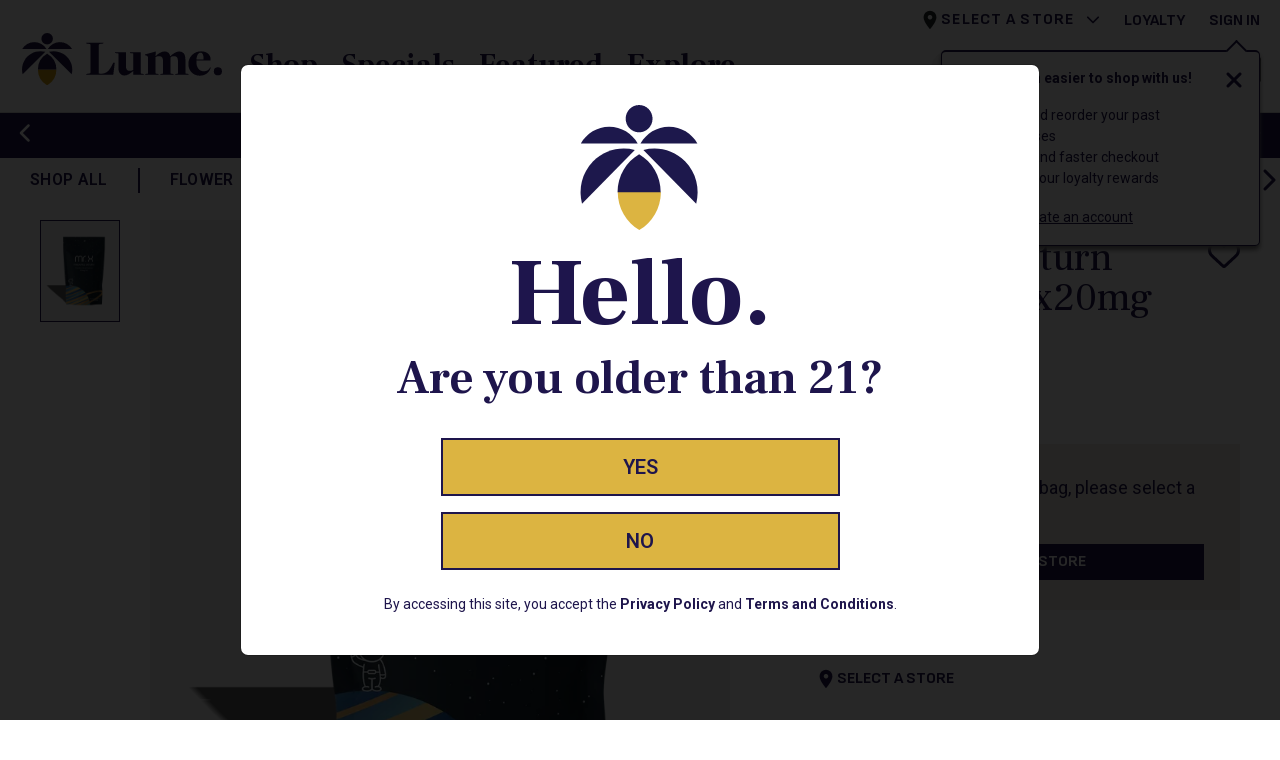

--- FILE ---
content_type: text/html; charset=utf-8
request_url: https://www.lume.com/product/edibles/pineapple-saturn-gummies-10x20mg
body_size: 36006
content:
<!DOCTYPE html><html lang="en" prefix="og: http://ogp.me/ns#"><head><meta charSet="utf-8" data-next-head=""/><meta charSet="utf8"/><meta name="viewport" content="initial-scale=1.0, width=device-width" data-next-head=""/><title data-next-head="">Pineapple Saturn Gummies 10x20mg | Lume Cannabis Co.</title><meta name="twitter:title" content="Pineapple Saturn Gummies 10x20mg | Lume Cannabis Co." data-next-head=""/><meta property="og:title" content="Pineapple Saturn Gummies 10x20mg | Lume Cannabis Co." data-next-head=""/><meta name="description" content="Buy Pineapple Saturn Gummies 10x20mg Online at Lume Cannabis Co. " data-next-head=""/><meta name="twitter:description" content="Buy Pineapple Saturn Gummies 10x20mg Online at Lume Cannabis Co. " data-next-head=""/><meta property="og:description" content="Buy Pineapple Saturn Gummies 10x20mg Online at Lume Cannabis Co. " data-next-head=""/><link rel="canonical" href="https://www.lume.com/product/edibles/pineapple-saturn-gummies-10x20mg" data-next-head=""/><meta property="og:url" content="https://www.lume.com/product/edibles/pineapple-saturn-gummies-10x20mg" data-next-head=""/><meta name="twitter:url" content="https://www.lume.com/product/edibles/pineapple-saturn-gummies-10x20mg" data-next-head=""/><meta property="og:image" content="https://www.lume.com/lume-og-image-1024x512.png" data-next-head=""/><link rel="shortcut icon" href="/favicon.ico"/><link rel="apple-touch-icon" sizes="180x180" href="/apple-touch-icon.png"/><link rel="icon" type="image/png" sizes="32x32" href="/favicon-32x32.png"/><link rel="icon" type="image/png" sizes="16x16" href="/favicon-16x16.png"/><link rel="manifest" href="/site.webmanifest"/><meta name="theme-color" content="#000000"/><meta name="msapplication-TileColor" content="#da532c"/><meta name="theme-color" content="#ffffff"/><link crossorigin="" href="https://p.typekit.net" rel="preconnect"/><link crossorigin="" href="https://use.typekit.net" rel="preconnect"/><link crossorigin="" href="https://maps.gstatic.com" rel="preconnect"/><link crossorigin="" href="https://www.googletagmanager.com" rel="preconnect"/><link crossorigin="" href="https://www.google.com" rel="preconnect"/><link crossorigin="" href="https://www.google-analytics.com" rel="preconnect"/><link crossorigin="" href="https://servedby.flashtalking.com" rel="preconnect"/><link crossorigin="" href="https://cdn.springbig.cloud" rel="preconnect"/><link crossorigin="" href="http://static.klaviyo.com" rel="preconnect"/><link crossorigin="" href="https://pixel.sitescout.com" rel="preconnect"/><link crossorigin="" href="https://images.contentstack.io" rel="preconnect"/><link crossorigin="" href="https://ad.ipredictive.com" rel="preconnect"/><link crossorigin="" href="https://clickserv.sitescout.com" rel="preconnect"/><link crossorigin="" rel="preload" href="https://cdn.lume.com/a89392b/_next/static/media/roboto-italic.0f3a3855.woff2" as="font" type="font/woff2"/><link crossorigin="" rel="preload" href="https://cdn.lume.com/a89392b/_next/static/media/roboto.47cbc4e2.woff2" as="font" type="font/woff2"/><link crossorigin="" rel="preload" href="https://cdn.lume.com/a89392b/_next/static/media/frankruhllibre.4ce69925.woff2" as="font" type="font/woff2"/><link crossorigin="" rel="preload" href="https://cdn.lume.com/a89392b/_next/static/media/sofiasans.8e047f77.woff2" as="font" type="font/woff2"/><link crossorigin="" href="https://cdn01.basis.net" rel="preconnect"/><link data-next-font="" rel="preconnect" href="/" crossorigin="anonymous"/><link rel="preload" href="https://cdn.lume.com/a89392b/_next/static/css/7af84765760086fa.css" as="style"/><link rel="preload" href="https://cdn.lume.com/a89392b/_next/static/css/785583b10ce8cbfa.css" as="style"/><link rel="preload" href="https://cdn.lume.com/a89392b/_next/static/css/5042a8320d8de11b.css" as="style"/><link rel="preload" href="https://cdn.lume.com/a89392b/_next/static/css/bbd755a2577eb496.css" as="style"/><link rel="preload" as="image" imageSrcSet="https://images.contentstack.io/v3/assets/bltac01cf7f871201e6/blt9b1f90b49a36921c/62ceb7f365187e36e47643da/Lume-Logo.svg?width=384&amp;quality=75&amp;auto=webp&amp;format=webply 384w, https://images.contentstack.io/v3/assets/bltac01cf7f871201e6/blt9b1f90b49a36921c/62ceb7f365187e36e47643da/Lume-Logo.svg?width=390&amp;quality=75&amp;auto=webp&amp;format=webply 390w, https://images.contentstack.io/v3/assets/bltac01cf7f871201e6/blt9b1f90b49a36921c/62ceb7f365187e36e47643da/Lume-Logo.svg?width=576&amp;quality=75&amp;auto=webp&amp;format=webply 576w, https://images.contentstack.io/v3/assets/bltac01cf7f871201e6/blt9b1f90b49a36921c/62ceb7f365187e36e47643da/Lume-Logo.svg?width=768&amp;quality=75&amp;auto=webp&amp;format=webply 768w, https://images.contentstack.io/v3/assets/bltac01cf7f871201e6/blt9b1f90b49a36921c/62ceb7f365187e36e47643da/Lume-Logo.svg?width=992&amp;quality=75&amp;auto=webp&amp;format=webply 992w, https://images.contentstack.io/v3/assets/bltac01cf7f871201e6/blt9b1f90b49a36921c/62ceb7f365187e36e47643da/Lume-Logo.svg?width=1200&amp;quality=75&amp;auto=webp&amp;format=webply 1200w, https://images.contentstack.io/v3/assets/bltac01cf7f871201e6/blt9b1f90b49a36921c/62ceb7f365187e36e47643da/Lume-Logo.svg?width=1400&amp;quality=75&amp;auto=webp&amp;format=webply 1400w, https://images.contentstack.io/v3/assets/bltac01cf7f871201e6/blt9b1f90b49a36921c/62ceb7f365187e36e47643da/Lume-Logo.svg?width=1920&amp;quality=75&amp;auto=webp&amp;format=webply 1920w" imageSizes="100vw" data-next-head=""/><link rel="preload" as="image" imageSrcSet="https://images.contentstack.io/v3/assets/bltac01cf7f871201e6/blt7106cdde9af7ece1/6392176ac1672c63e5e72df7/Pineapple-Saturn-PG-GUM-200MG-V-42_01.png?width=256&amp;quality=75&amp;auto=webp&amp;format=webply 256w, https://images.contentstack.io/v3/assets/bltac01cf7f871201e6/blt7106cdde9af7ece1/6392176ac1672c63e5e72df7/Pineapple-Saturn-PG-GUM-200MG-V-42_01.png?width=384&amp;quality=75&amp;auto=webp&amp;format=webply 384w, https://images.contentstack.io/v3/assets/bltac01cf7f871201e6/blt7106cdde9af7ece1/6392176ac1672c63e5e72df7/Pineapple-Saturn-PG-GUM-200MG-V-42_01.png?width=390&amp;quality=75&amp;auto=webp&amp;format=webply 390w, https://images.contentstack.io/v3/assets/bltac01cf7f871201e6/blt7106cdde9af7ece1/6392176ac1672c63e5e72df7/Pineapple-Saturn-PG-GUM-200MG-V-42_01.png?width=576&amp;quality=75&amp;auto=webp&amp;format=webply 576w, https://images.contentstack.io/v3/assets/bltac01cf7f871201e6/blt7106cdde9af7ece1/6392176ac1672c63e5e72df7/Pineapple-Saturn-PG-GUM-200MG-V-42_01.png?width=768&amp;quality=75&amp;auto=webp&amp;format=webply 768w, https://images.contentstack.io/v3/assets/bltac01cf7f871201e6/blt7106cdde9af7ece1/6392176ac1672c63e5e72df7/Pineapple-Saturn-PG-GUM-200MG-V-42_01.png?width=992&amp;quality=75&amp;auto=webp&amp;format=webply 992w, https://images.contentstack.io/v3/assets/bltac01cf7f871201e6/blt7106cdde9af7ece1/6392176ac1672c63e5e72df7/Pineapple-Saturn-PG-GUM-200MG-V-42_01.png?width=1200&amp;quality=75&amp;auto=webp&amp;format=webply 1200w, https://images.contentstack.io/v3/assets/bltac01cf7f871201e6/blt7106cdde9af7ece1/6392176ac1672c63e5e72df7/Pineapple-Saturn-PG-GUM-200MG-V-42_01.png?width=1400&amp;quality=75&amp;auto=webp&amp;format=webply 1400w, https://images.contentstack.io/v3/assets/bltac01cf7f871201e6/blt7106cdde9af7ece1/6392176ac1672c63e5e72df7/Pineapple-Saturn-PG-GUM-200MG-V-42_01.png?width=1920&amp;quality=75&amp;auto=webp&amp;format=webply 1920w" imageSizes="(max-width: 991px) 100vw, 50vw" data-next-head=""/><link rel="preload" as="image" imageSrcSet="https://images.contentstack.io/v3/assets/bltac01cf7f871201e6/blt7106cdde9af7ece1/6392176ac1672c63e5e72df7/Pineapple-Saturn-PG-GUM-200MG-V-42_01.png?width=48&amp;quality=75&amp;auto=webp&amp;format=webply 48w, https://images.contentstack.io/v3/assets/bltac01cf7f871201e6/blt7106cdde9af7ece1/6392176ac1672c63e5e72df7/Pineapple-Saturn-PG-GUM-200MG-V-42_01.png?width=64&amp;quality=75&amp;auto=webp&amp;format=webply 64w, https://images.contentstack.io/v3/assets/bltac01cf7f871201e6/blt7106cdde9af7ece1/6392176ac1672c63e5e72df7/Pineapple-Saturn-PG-GUM-200MG-V-42_01.png?width=96&amp;quality=75&amp;auto=webp&amp;format=webply 96w, https://images.contentstack.io/v3/assets/bltac01cf7f871201e6/blt7106cdde9af7ece1/6392176ac1672c63e5e72df7/Pineapple-Saturn-PG-GUM-200MG-V-42_01.png?width=128&amp;quality=75&amp;auto=webp&amp;format=webply 128w, https://images.contentstack.io/v3/assets/bltac01cf7f871201e6/blt7106cdde9af7ece1/6392176ac1672c63e5e72df7/Pineapple-Saturn-PG-GUM-200MG-V-42_01.png?width=256&amp;quality=75&amp;auto=webp&amp;format=webply 256w, https://images.contentstack.io/v3/assets/bltac01cf7f871201e6/blt7106cdde9af7ece1/6392176ac1672c63e5e72df7/Pineapple-Saturn-PG-GUM-200MG-V-42_01.png?width=384&amp;quality=75&amp;auto=webp&amp;format=webply 384w, https://images.contentstack.io/v3/assets/bltac01cf7f871201e6/blt7106cdde9af7ece1/6392176ac1672c63e5e72df7/Pineapple-Saturn-PG-GUM-200MG-V-42_01.png?width=390&amp;quality=75&amp;auto=webp&amp;format=webply 390w, https://images.contentstack.io/v3/assets/bltac01cf7f871201e6/blt7106cdde9af7ece1/6392176ac1672c63e5e72df7/Pineapple-Saturn-PG-GUM-200MG-V-42_01.png?width=576&amp;quality=75&amp;auto=webp&amp;format=webply 576w, https://images.contentstack.io/v3/assets/bltac01cf7f871201e6/blt7106cdde9af7ece1/6392176ac1672c63e5e72df7/Pineapple-Saturn-PG-GUM-200MG-V-42_01.png?width=768&amp;quality=75&amp;auto=webp&amp;format=webply 768w, https://images.contentstack.io/v3/assets/bltac01cf7f871201e6/blt7106cdde9af7ece1/6392176ac1672c63e5e72df7/Pineapple-Saturn-PG-GUM-200MG-V-42_01.png?width=992&amp;quality=75&amp;auto=webp&amp;format=webply 992w, https://images.contentstack.io/v3/assets/bltac01cf7f871201e6/blt7106cdde9af7ece1/6392176ac1672c63e5e72df7/Pineapple-Saturn-PG-GUM-200MG-V-42_01.png?width=1200&amp;quality=75&amp;auto=webp&amp;format=webply 1200w, https://images.contentstack.io/v3/assets/bltac01cf7f871201e6/blt7106cdde9af7ece1/6392176ac1672c63e5e72df7/Pineapple-Saturn-PG-GUM-200MG-V-42_01.png?width=1400&amp;quality=75&amp;auto=webp&amp;format=webply 1400w, https://images.contentstack.io/v3/assets/bltac01cf7f871201e6/blt7106cdde9af7ece1/6392176ac1672c63e5e72df7/Pineapple-Saturn-PG-GUM-200MG-V-42_01.png?width=1920&amp;quality=75&amp;auto=webp&amp;format=webply 1920w" imageSizes="(max-width: 991px) 20vw, 10vw" data-next-head=""/><link rel="stylesheet" href="https://cdn.lume.com/a89392b/_next/static/css/7af84765760086fa.css" data-n-g=""/><link rel="stylesheet" href="https://cdn.lume.com/a89392b/_next/static/css/785583b10ce8cbfa.css" data-n-p=""/><link rel="stylesheet" href="https://cdn.lume.com/a89392b/_next/static/css/5042a8320d8de11b.css"/><link rel="stylesheet" href="https://cdn.lume.com/a89392b/_next/static/css/bbd755a2577eb496.css"/><noscript data-n-css=""></noscript><script defer="" noModule="" src="https://cdn.lume.com/a89392b/_next/static/chunks/polyfills-42372ed130431b0a.js"></script><script defer="" src="https://cdn.lume.com/a89392b/_next/static/chunks/4773.dfc5a4f0e10a5567.js"></script><script defer="" src="https://cdn.lume.com/a89392b/_next/static/chunks/712.131a0a173e7227e3.js"></script><script src="https://cdn.lume.com/a89392b/_next/static/chunks/webpack-faccf88e56853969.js" defer=""></script><script src="https://cdn.lume.com/a89392b/_next/static/chunks/framework-77dff60c8c44585c.js" defer=""></script><script src="https://cdn.lume.com/a89392b/_next/static/chunks/main-48314d0fcdb0034f.js" defer=""></script><script src="https://cdn.lume.com/a89392b/_next/static/chunks/pages/_app-7348d22a248567b5.js" defer=""></script><script src="https://cdn.lume.com/a89392b/_next/static/chunks/982-0353feeaef845302.js" defer=""></script><script src="https://cdn.lume.com/a89392b/_next/static/chunks/8711-186ee74c05f3d684.js" defer=""></script><script src="https://cdn.lume.com/a89392b/_next/static/chunks/pages/product/%5Bcategory%5D/%5Bslug%5D-6fbdcb48e8b2670a.js" defer=""></script><script src="https://cdn.lume.com/a89392b/_next/static/78HE59vTjWiqqHhcKO_Dj/_buildManifest.js" defer=""></script><script src="https://cdn.lume.com/a89392b/_next/static/78HE59vTjWiqqHhcKO_Dj/_ssgManifest.js" defer=""></script></head><body><link rel="preload" as="image" imageSrcSet="https://images.contentstack.io/v3/assets/bltac01cf7f871201e6/blt9b1f90b49a36921c/62ceb7f365187e36e47643da/Lume-Logo.svg?width=384&amp;quality=75&amp;auto=webp&amp;format=webply 384w, https://images.contentstack.io/v3/assets/bltac01cf7f871201e6/blt9b1f90b49a36921c/62ceb7f365187e36e47643da/Lume-Logo.svg?width=390&amp;quality=75&amp;auto=webp&amp;format=webply 390w, https://images.contentstack.io/v3/assets/bltac01cf7f871201e6/blt9b1f90b49a36921c/62ceb7f365187e36e47643da/Lume-Logo.svg?width=576&amp;quality=75&amp;auto=webp&amp;format=webply 576w, https://images.contentstack.io/v3/assets/bltac01cf7f871201e6/blt9b1f90b49a36921c/62ceb7f365187e36e47643da/Lume-Logo.svg?width=768&amp;quality=75&amp;auto=webp&amp;format=webply 768w, https://images.contentstack.io/v3/assets/bltac01cf7f871201e6/blt9b1f90b49a36921c/62ceb7f365187e36e47643da/Lume-Logo.svg?width=992&amp;quality=75&amp;auto=webp&amp;format=webply 992w, https://images.contentstack.io/v3/assets/bltac01cf7f871201e6/blt9b1f90b49a36921c/62ceb7f365187e36e47643da/Lume-Logo.svg?width=1200&amp;quality=75&amp;auto=webp&amp;format=webply 1200w, https://images.contentstack.io/v3/assets/bltac01cf7f871201e6/blt9b1f90b49a36921c/62ceb7f365187e36e47643da/Lume-Logo.svg?width=1400&amp;quality=75&amp;auto=webp&amp;format=webply 1400w, https://images.contentstack.io/v3/assets/bltac01cf7f871201e6/blt9b1f90b49a36921c/62ceb7f365187e36e47643da/Lume-Logo.svg?width=1920&amp;quality=75&amp;auto=webp&amp;format=webply 1920w" imageSizes="100vw"/><link rel="preload" as="image" imageSrcSet="https://images.contentstack.io/v3/assets/bltac01cf7f871201e6/blt7106cdde9af7ece1/6392176ac1672c63e5e72df7/Pineapple-Saturn-PG-GUM-200MG-V-42_01.png?width=48&amp;quality=75&amp;auto=webp&amp;format=webply 48w, https://images.contentstack.io/v3/assets/bltac01cf7f871201e6/blt7106cdde9af7ece1/6392176ac1672c63e5e72df7/Pineapple-Saturn-PG-GUM-200MG-V-42_01.png?width=64&amp;quality=75&amp;auto=webp&amp;format=webply 64w, https://images.contentstack.io/v3/assets/bltac01cf7f871201e6/blt7106cdde9af7ece1/6392176ac1672c63e5e72df7/Pineapple-Saturn-PG-GUM-200MG-V-42_01.png?width=96&amp;quality=75&amp;auto=webp&amp;format=webply 96w, https://images.contentstack.io/v3/assets/bltac01cf7f871201e6/blt7106cdde9af7ece1/6392176ac1672c63e5e72df7/Pineapple-Saturn-PG-GUM-200MG-V-42_01.png?width=128&amp;quality=75&amp;auto=webp&amp;format=webply 128w, https://images.contentstack.io/v3/assets/bltac01cf7f871201e6/blt7106cdde9af7ece1/6392176ac1672c63e5e72df7/Pineapple-Saturn-PG-GUM-200MG-V-42_01.png?width=256&amp;quality=75&amp;auto=webp&amp;format=webply 256w, https://images.contentstack.io/v3/assets/bltac01cf7f871201e6/blt7106cdde9af7ece1/6392176ac1672c63e5e72df7/Pineapple-Saturn-PG-GUM-200MG-V-42_01.png?width=384&amp;quality=75&amp;auto=webp&amp;format=webply 384w, https://images.contentstack.io/v3/assets/bltac01cf7f871201e6/blt7106cdde9af7ece1/6392176ac1672c63e5e72df7/Pineapple-Saturn-PG-GUM-200MG-V-42_01.png?width=390&amp;quality=75&amp;auto=webp&amp;format=webply 390w, https://images.contentstack.io/v3/assets/bltac01cf7f871201e6/blt7106cdde9af7ece1/6392176ac1672c63e5e72df7/Pineapple-Saturn-PG-GUM-200MG-V-42_01.png?width=576&amp;quality=75&amp;auto=webp&amp;format=webply 576w, https://images.contentstack.io/v3/assets/bltac01cf7f871201e6/blt7106cdde9af7ece1/6392176ac1672c63e5e72df7/Pineapple-Saturn-PG-GUM-200MG-V-42_01.png?width=768&amp;quality=75&amp;auto=webp&amp;format=webply 768w, https://images.contentstack.io/v3/assets/bltac01cf7f871201e6/blt7106cdde9af7ece1/6392176ac1672c63e5e72df7/Pineapple-Saturn-PG-GUM-200MG-V-42_01.png?width=992&amp;quality=75&amp;auto=webp&amp;format=webply 992w, https://images.contentstack.io/v3/assets/bltac01cf7f871201e6/blt7106cdde9af7ece1/6392176ac1672c63e5e72df7/Pineapple-Saturn-PG-GUM-200MG-V-42_01.png?width=1200&amp;quality=75&amp;auto=webp&amp;format=webply 1200w, https://images.contentstack.io/v3/assets/bltac01cf7f871201e6/blt7106cdde9af7ece1/6392176ac1672c63e5e72df7/Pineapple-Saturn-PG-GUM-200MG-V-42_01.png?width=1400&amp;quality=75&amp;auto=webp&amp;format=webply 1400w, https://images.contentstack.io/v3/assets/bltac01cf7f871201e6/blt7106cdde9af7ece1/6392176ac1672c63e5e72df7/Pineapple-Saturn-PG-GUM-200MG-V-42_01.png?width=1920&amp;quality=75&amp;auto=webp&amp;format=webply 1920w" imageSizes="(max-width: 991px) 20vw, 10vw"/><link rel="preload" as="image" imageSrcSet="https://images.contentstack.io/v3/assets/bltac01cf7f871201e6/blt7106cdde9af7ece1/6392176ac1672c63e5e72df7/Pineapple-Saturn-PG-GUM-200MG-V-42_01.png?width=256&amp;quality=75&amp;auto=webp&amp;format=webply 256w, https://images.contentstack.io/v3/assets/bltac01cf7f871201e6/blt7106cdde9af7ece1/6392176ac1672c63e5e72df7/Pineapple-Saturn-PG-GUM-200MG-V-42_01.png?width=384&amp;quality=75&amp;auto=webp&amp;format=webply 384w, https://images.contentstack.io/v3/assets/bltac01cf7f871201e6/blt7106cdde9af7ece1/6392176ac1672c63e5e72df7/Pineapple-Saturn-PG-GUM-200MG-V-42_01.png?width=390&amp;quality=75&amp;auto=webp&amp;format=webply 390w, https://images.contentstack.io/v3/assets/bltac01cf7f871201e6/blt7106cdde9af7ece1/6392176ac1672c63e5e72df7/Pineapple-Saturn-PG-GUM-200MG-V-42_01.png?width=576&amp;quality=75&amp;auto=webp&amp;format=webply 576w, https://images.contentstack.io/v3/assets/bltac01cf7f871201e6/blt7106cdde9af7ece1/6392176ac1672c63e5e72df7/Pineapple-Saturn-PG-GUM-200MG-V-42_01.png?width=768&amp;quality=75&amp;auto=webp&amp;format=webply 768w, https://images.contentstack.io/v3/assets/bltac01cf7f871201e6/blt7106cdde9af7ece1/6392176ac1672c63e5e72df7/Pineapple-Saturn-PG-GUM-200MG-V-42_01.png?width=992&amp;quality=75&amp;auto=webp&amp;format=webply 992w, https://images.contentstack.io/v3/assets/bltac01cf7f871201e6/blt7106cdde9af7ece1/6392176ac1672c63e5e72df7/Pineapple-Saturn-PG-GUM-200MG-V-42_01.png?width=1200&amp;quality=75&amp;auto=webp&amp;format=webply 1200w, https://images.contentstack.io/v3/assets/bltac01cf7f871201e6/blt7106cdde9af7ece1/6392176ac1672c63e5e72df7/Pineapple-Saturn-PG-GUM-200MG-V-42_01.png?width=1400&amp;quality=75&amp;auto=webp&amp;format=webply 1400w, https://images.contentstack.io/v3/assets/bltac01cf7f871201e6/blt7106cdde9af7ece1/6392176ac1672c63e5e72df7/Pineapple-Saturn-PG-GUM-200MG-V-42_01.png?width=1920&amp;quality=75&amp;auto=webp&amp;format=webply 1920w" imageSizes="(max-width: 991px) 100vw, 50vw"/><div id="__next"><div><header class="header_sticky_transform__KelOn bg-white"><div id="header_container"><div class="position-absolute"><div id="sign_in_notification" class="header_notification_wrapper__gzi5i"></div></div><style>

          .header_navbar_container__Df3cv{
          * svg{fill:#1e154c; stroke:#1e154c;}
          * button{ color: #1e154c; text-decoration-color: #1e154c;
            span:hover {  border-bottom: 2px solid #1e154c;}
          }
          * button:hover {  color:#1e154c;}
          * a{ color: #1e154c; }

          }</style><div class="header_navbar_container__Df3cv"><div class="pb-xl-4 pt-0 pt-xl-4 w-100 bg-white header_navbar_content__a2Ixf nav" aria-label="header navigation" role="navigation"><div class="ps-0 pe-3 px-xl-0  container-fluid"><div class="position-relative h-100" id="basic-navbar-nav"><div class="d-flex flex-row p-0 ms-0 h-100"><div class="px-0 ps-xl-5 pe-xl-4 align-items-center row"><div class="HeaderBrand_wrapper__qeFPX pt-xl-3"><a data-value="lume-home-page-navigation-block" aria-label="Lume Cannabis Company" class="d-inline-block" href="/"><img id="_R_2o9cm_" alt="Logo for Lume Cannabis Co." width="200" height="52.7" decoding="async" data-nimg="1" class="h-100 ps-xl-0 HeaderBrand_image__K0Nrv" style="color:transparent" sizes="100vw" srcSet="https://images.contentstack.io/v3/assets/bltac01cf7f871201e6/blt9b1f90b49a36921c/62ceb7f365187e36e47643da/Lume-Logo.svg?width=384&amp;quality=75&amp;auto=webp&amp;format=webply 384w, https://images.contentstack.io/v3/assets/bltac01cf7f871201e6/blt9b1f90b49a36921c/62ceb7f365187e36e47643da/Lume-Logo.svg?width=390&amp;quality=75&amp;auto=webp&amp;format=webply 390w, https://images.contentstack.io/v3/assets/bltac01cf7f871201e6/blt9b1f90b49a36921c/62ceb7f365187e36e47643da/Lume-Logo.svg?width=576&amp;quality=75&amp;auto=webp&amp;format=webply 576w, https://images.contentstack.io/v3/assets/bltac01cf7f871201e6/blt9b1f90b49a36921c/62ceb7f365187e36e47643da/Lume-Logo.svg?width=768&amp;quality=75&amp;auto=webp&amp;format=webply 768w, https://images.contentstack.io/v3/assets/bltac01cf7f871201e6/blt9b1f90b49a36921c/62ceb7f365187e36e47643da/Lume-Logo.svg?width=992&amp;quality=75&amp;auto=webp&amp;format=webply 992w, https://images.contentstack.io/v3/assets/bltac01cf7f871201e6/blt9b1f90b49a36921c/62ceb7f365187e36e47643da/Lume-Logo.svg?width=1200&amp;quality=75&amp;auto=webp&amp;format=webply 1200w, https://images.contentstack.io/v3/assets/bltac01cf7f871201e6/blt9b1f90b49a36921c/62ceb7f365187e36e47643da/Lume-Logo.svg?width=1400&amp;quality=75&amp;auto=webp&amp;format=webply 1400w, https://images.contentstack.io/v3/assets/bltac01cf7f871201e6/blt9b1f90b49a36921c/62ceb7f365187e36e47643da/Lume-Logo.svg?width=1920&amp;quality=75&amp;auto=webp&amp;format=webply 1920w" src="https://images.contentstack.io/v3/assets/bltac01cf7f871201e6/blt9b1f90b49a36921c/62ceb7f365187e36e47643da/Lume-Logo.svg?width=1920&amp;quality=75&amp;auto=webp&amp;format=webply"/></a></div></div><div class="d-none d-xl-block d-xl-flex ps-4 pt-xl-3 ps-xxl-13"><div class="d-flex flex-row h-100 pt-6"><button type="button" id="header_menu_button" class="text-decoration-none HeaderMenuSection_header_menu_button__bXASC btn btn-none"><span class="HeaderMenuSection_menu_text__8Hp8D">Shop</span></button><button type="button" id="header_menu_button" class="text-decoration-none HeaderMenuSection_header_menu_button__bXASC btn btn-none"><span class="HeaderMenuSection_menu_text__8Hp8D">Specials</span></button><button type="button" id="header_menu_button" class="text-decoration-none HeaderMenuSection_header_menu_button__bXASC btn btn-none"><span class="HeaderMenuSection_menu_text__8Hp8D">Featured</span></button><button type="button" id="header_menu_button" class="text-decoration-none HeaderMenuSection_header_menu_button__bXASC btn btn-none"><span class="HeaderMenuSection_menu_text__8Hp8D">Explore</span></button></div></div><div class="w-100 d-flex flex-column"><div class="d-none d-xl-flex flex-nowrap justify-content-end text-end-xl text-uppercase ps-xl-0 pe-xl-10 row"><div class="d-flex flex-column mx-3 mx-xl-0 font-sofia position-relative col-xl-auto"><button type="button" aria-label="Select a store" class="StoreSelection_store__KLtkX text-decoration-none text-uppercase fw-xl-700 p-0 btn btn-none"><svg width="22" height="22" viewBox="0 0 22 22" fill="none" xmlns="http://www.w3.org/2000/svg"><path fill-rule="evenodd" clip-rule="evenodd" d="M10.9999 1.83325C7.45242 1.83325 4.58325 4.70242 4.58325 8.24992C4.58325 13.0624 10.9999 20.1666 10.9999 20.1666C10.9999 20.1666 17.4166 13.0624 17.4166 8.24992C17.4166 4.70242 14.5474 1.83325 10.9999 1.83325ZM10.9999 10.5416C9.73492 10.5416 8.70825 9.51492 8.70825 8.24992C8.70825 6.98492 9.73492 5.95825 10.9999 5.95825C12.2649 5.95825 13.2916 6.98492 13.2916 8.24992C13.2916 9.51492 12.2649 10.5416 10.9999 10.5416Z" fill="#212529"></path><mask id="mask0" maskUnits="userSpaceOnUse" x="4" y="1" width="14" height="20"><path fill-rule="evenodd" clip-rule="evenodd" d="M10.9999 1.83325C7.45242 1.83325 4.58325 4.70242 4.58325 8.24992C4.58325 13.0624 10.9999 20.1666 10.9999 20.1666C10.9999 20.1666 17.4166 13.0624 17.4166 8.24992C17.4166 4.70242 14.5474 1.83325 10.9999 1.83325ZM10.9999 10.5416C9.73492 10.5416 8.70825 9.51492 8.70825 8.24992C8.70825 6.98492 9.73492 5.95825 10.9999 5.95825C12.2649 5.95825 13.2916 6.98492 13.2916 8.24992C13.2916 9.51492 12.2649 10.5416 10.9999 10.5416Z" fill="white"></path></mask><g mask="url(#mask0)"><rect width="22" height="22"></rect></g></svg><span class="me-6" data-value="selected-store-from-nav">Select a Store</span><svg aria-hidden="true" focusable="false" data-prefix="fas" data-icon="chevron-down" class="svg-inline--fa fa-chevron-down d-inline-block StoreSelection_chevron_icon__vsWy_" role="img" xmlns="http://www.w3.org/2000/svg" viewBox="0 0 512 512"><path fill="currentColor" d="M233.4 406.6c12.5 12.5 32.8 12.5 45.3 0l192-192c12.5-12.5 12.5-32.8 0-45.3s-32.8-12.5-45.3 0L256 338.7 86.6 169.4c-12.5-12.5-32.8-12.5-45.3 0s-12.5 32.8 0 45.3l192 192z"></path></svg></button></div><div class="mx-3 mx-xl-0 text-end-xl d-flex align-items-end font-sofia fw-xl-700 pe-xl-0 col-xl-auto"><a href="/loyalty">Loyalty</a></div><div class="ps-12 col-xl-auto"><a data-value="lume-home-page-my-account-link" aria-label="My Account" class="border-0 bg-transparent fs-8 p-0 font-sofia fw-xl-700 text-uppercase" href="/account">Sign In</a></div></div><div class="justify-content-end align-items-center flex-grow-1 row"><div class="d-flex justify-content-end align-items-center"><div class="d-xl-none"><button type="button" aria-label="Search Products" class="d-flex py-0 mt-auto px-2 align-items-center border-0 bg-transparent SearchIcon_searchIconWrapper__BSAzJ btn btn-none"><svg aria-hidden="true" focusable="false" data-prefix="fas" data-icon="magnifying-glass" class="svg-inline--fa fa-magnifying-glass SearchIcon_searchIcon__6Q4Sm" role="img" xmlns="http://www.w3.org/2000/svg" viewBox="0 0 512 512"><path fill="currentColor" d="M416 208c0 45.9-14.9 88.3-40 122.7L502.6 457.4c12.5 12.5 12.5 32.8 0 45.3s-32.8 12.5-45.3 0L330.7 376c-34.4 25.2-76.8 40-122.7 40C93.1 416 0 322.9 0 208S93.1 0 208 0S416 93.1 416 208zM208 352a144 144 0 1 0 0-288 144 144 0 1 0 0 288z"></path></svg></button></div><div class="d-none d-xl-block px-xl-3 "><form id="search_bar_form" class="SearchBar_search_forum__USKQB bg-neutral-grey text-primary d-flex rounded-pill text-decoration-none"><button type="button" aria-label="Search Products" class="p-0 ms-6 SearchBar_search_icon_wrapper__moCD6 btn btn-none"><svg aria-hidden="true" focusable="false" data-prefix="fas" data-icon="magnifying-glass" class="svg-inline--fa fa-magnifying-glass SearchBar_search_icon__PL9p8" role="img" xmlns="http://www.w3.org/2000/svg" viewBox="0 0 512 512"><path fill="currentColor" d="M416 208c0 45.9-14.9 88.3-40 122.7L502.6 457.4c12.5 12.5 12.5 32.8 0 45.3s-32.8 12.5-45.3 0L330.7 376c-34.4 25.2-76.8 40-122.7 40C93.1 416 0 322.9 0 208S93.1 0 208 0S416 93.1 416 208zM208 352a144 144 0 1 0 0-288 144 144 0 1 0 0 288z"></path></svg></button><input placeholder="Search" type="search" id="search_bar_term" class="rounded-2 bg-transparent SearchBar_search_input__5gq5d form-control" value=""/></form></div><div class="d-xl-none px-1"><button type="button" aria-label="Go to account" class="p-0 header_account_icon__Fw_KI btn btn-none"><svg aria-hidden="true" focusable="false" data-prefix="far" data-icon="circle-user" class="svg-inline--fa fa-circle-user header_account_icon__Fw_KI" role="img" xmlns="http://www.w3.org/2000/svg" viewBox="0 0 512 512"><path fill="currentColor" d="M406.5 399.6C387.4 352.9 341.5 320 288 320l-64 0c-53.5 0-99.4 32.9-118.5 79.6C69.9 362.2 48 311.7 48 256C48 141.1 141.1 48 256 48s208 93.1 208 208c0 55.7-21.9 106.2-57.5 143.6zm-40.1 32.7C334.4 452.4 296.6 464 256 464s-78.4-11.6-110.5-31.7c7.3-36.7 39.7-64.3 78.5-64.3l64 0c38.8 0 71.2 27.6 78.5 64.3zM256 512A256 256 0 1 0 256 0a256 256 0 1 0 0 512zm0-272a40 40 0 1 1 0-80 40 40 0 1 1 0 80zm-88-40a88 88 0 1 0 176 0 88 88 0 1 0 -176 0z"></path></svg></button></div><div class="d-none d-xl-block pt-0 px-2"><button type="button" aria-label="Go to favorite products" class="p-0 header_heart_icon__jBl8A btn btn-none"><svg aria-hidden="true" focusable="false" data-prefix="far" data-icon="heart" class="svg-inline--fa fa-heart header_heart_icon__jBl8A" role="img" xmlns="http://www.w3.org/2000/svg" viewBox="0 0 512 512"><path fill="currentColor" d="M225.8 468.2l-2.5-2.3L48.1 303.2C17.4 274.7 0 234.7 0 192.8l0-3.3c0-70.4 50-130.8 119.2-144C158.6 37.9 198.9 47 231 69.6c9 6.4 17.4 13.8 25 22.3c4.2-4.8 8.7-9.2 13.5-13.3c3.7-3.2 7.5-6.2 11.5-9c0 0 0 0 0 0C313.1 47 353.4 37.9 392.8 45.4C462 58.6 512 119.1 512 189.5l0 3.3c0 41.9-17.4 81.9-48.1 110.4L288.7 465.9l-2.5 2.3c-8.2 7.6-19 11.9-30.2 11.9s-22-4.2-30.2-11.9zM239.1 145c-.4-.3-.7-.7-1-1.1l-17.8-20-.1-.1s0 0 0 0c-23.1-25.9-58-37.7-92-31.2C81.6 101.5 48 142.1 48 189.5l0 3.3c0 28.5 11.9 55.8 32.8 75.2L256 430.7 431.2 268c20.9-19.4 32.8-46.7 32.8-75.2l0-3.3c0-47.3-33.6-88-80.1-96.9c-34-6.5-69 5.4-92 31.2c0 0 0 0-.1 .1s0 0-.1 .1l-17.8 20c-.3 .4-.7 .7-1 1.1c-4.5 4.5-10.6 7-16.9 7s-12.4-2.5-16.9-7z"></path></svg></button></div><div class="px-xl-7"><button aria-label="My Bag. There are 0 items in your bag." class="d-flex align-items-center border-0 bg-transparent text-uppercase px-2 pb-2 ShoppingBagIcon_bagWrapper__t_bT_" type="button"><div class="ShoppingBagIcon_bag__A41nC"><svg class="ShoppingBagIcon_icon__HJqQr" viewBox="0 0 31 33" fill="none" xmlns="http://www.w3.org/2000/svg"><path fill-rule="evenodd" clip-rule="evenodd" d="M12.3522 0.122437C10.8939 0.122437 9.71175 1.30463 9.71175 2.76293V6.35145H1.72088C0.958764 6.35145 0.340942 6.96927 0.340942 7.73139V30.8145C0.340942 31.5766 0.958764 32.1944 1.72088 32.1944H29.2563C30.0184 32.1944 30.6362 31.5766 30.6362 30.8145V7.73139C30.6362 6.96927 30.0184 6.35145 29.2563 6.35145H22.9866V2.76293C22.9866 1.30463 21.8044 0.122437 20.3461 0.122437H12.3522ZM21.7585 6.35145V2.76293C21.7585 1.9829 21.1262 1.35057 20.3461 1.35057H12.3522C11.5722 1.35057 10.9399 1.98291 10.9399 2.76293V6.35145H21.7585ZM3.10083 29.4346V9.11133H27.8764V29.4346H3.10083Z" fill="currentColor"></path></svg></div></button></div><button type="button" aria-label="Menu" class="d-xl-none p-0 pt-xl-6 px-1 ps-2 header_menu_open___kRXx btn btn-none"><svg aria-hidden="true" focusable="false" data-prefix="fas" data-icon="bars" class="svg-inline--fa fa-bars header_menu_open___kRXx" role="img" xmlns="http://www.w3.org/2000/svg" viewBox="0 0 448 512"><path fill="currentColor" d="M0 96C0 78.3 14.3 64 32 64l384 0c17.7 0 32 14.3 32 32s-14.3 32-32 32L32 128C14.3 128 0 113.7 0 96zM0 256c0-17.7 14.3-32 32-32l384 0c17.7 0 32 14.3 32 32s-14.3 32-32 32L32 288c-17.7 0-32-14.3-32-32zM448 416c0 17.7-14.3 32-32 32L32 448c-17.7 0-32-14.3-32-32s14.3-32 32-32l384 0c17.7 0 32 14.3 32 32z"></path></svg></button></div></div></div></div></div></div></div></div></div><div></div></header><div class="d-flex align-items-center justify-content-center MessageBar_message_bar__L9IkR bg-primary py-5 py-sm-6 text-white"><button type="button" class="btn btn-transparent position-absolute start-0 text-decoration-none ps-0 ps-md-4 pe-4 text-white"><svg aria-hidden="true" focusable="false" data-prefix="fas" data-icon="chevron-left" class="svg-inline--fa fa-chevron-left " role="img" xmlns="http://www.w3.org/2000/svg" viewBox="0 0 320 512"><path fill="currentColor" d="M9.4 233.4c-12.5 12.5-12.5 32.8 0 45.3l192 192c12.5 12.5 32.8 12.5 45.3 0s12.5-32.8 0-45.3L77.3 256 246.6 86.6c12.5-12.5 12.5-32.8 0-45.3s-32.8-12.5-45.3 0l-192 192z"></path></svg></button><div><div class="font-roboto fs-6 fs-xl-7 fw-400 MessageBar_message_bar__L9IkR"><p>New Customers Get FREE Shake Oz <em>(terms apply)</em></p></div></div><button type="button" class="btn btn-transparent position-absolute end-0 text-decoration-none pe-0 pe-md-4 ps-4 text-white"><svg aria-hidden="true" focusable="false" data-prefix="fas" data-icon="chevron-right" class="svg-inline--fa fa-chevron-right " role="img" xmlns="http://www.w3.org/2000/svg" viewBox="0 0 320 512"><path fill="currentColor" d="M310.6 233.4c12.5 12.5 12.5 32.8 0 45.3l-192 192c-12.5 12.5-32.8 12.5-45.3 0s-12.5-32.8 0-45.3L242.7 256 73.4 86.6c-12.5-12.5-12.5-32.8 0-45.3s32.8-12.5 45.3 0l192 192z"></path></svg></button></div><section><section class="w-100"><div class="d-flex flex-row justify-content-between  mx-auto"><button type="button" id="menu_bar_left_button" title="scroll right" class="bg-transparent text-primary fs-9 m-2 px-0 btn btn-primary"><svg aria-hidden="true" focusable="false" data-prefix="fas" data-icon="chevron-left" class="svg-inline--fa fa-chevron-left d-inline-block ScrollArrows_arrow__gn2ib" role="img" xmlns="http://www.w3.org/2000/svg" viewBox="0 0 320 512"><path fill="currentColor" d="M9.4 233.4c-12.5 12.5-12.5 32.8 0 45.3l192 192c12.5 12.5 32.8 12.5 45.3 0s12.5-32.8 0-45.3L77.3 256 246.6 86.6c12.5-12.5 12.5-32.8 0-45.3s-32.8-12.5-45.3 0l-192 192z"></path></svg></button><div class="w-100 overflow-hidden"><div id="menu_bar_container" class="my-2 py-3 MenuBar_menu_bar__GRmZg"><a class="fs-8 text-uppercase fw-600 px-7 px-lg-12 px-xl-15 MenuBar_menu_item__cotgr" data-value="menu-option-Shop All" href="/shop/all"><span>Shop All</span></a><a class="fs-8 text-uppercase fw-600 px-7 px-lg-12 px-xl-15 MenuBar_menu_item__cotgr" data-value="menu-option-Flower" href="/shop/category/flower"><span>Flower</span></a><a class="fs-8 text-uppercase fw-600 px-7 px-lg-12 px-xl-15 MenuBar_menu_item__cotgr" data-value="menu-option-Carts" href="/shop/category/vaporizers"><span>Carts</span></a><a class="fs-8 text-uppercase fw-600 px-7 px-lg-12 px-xl-15 MenuBar_menu_item__cotgr" data-value="menu-option-Edibles" href="/shop/category/edibles"><span>Edibles</span></a><a class="fs-8 text-uppercase fw-600 px-7 px-lg-12 px-xl-15 MenuBar_menu_item__cotgr" data-value="menu-option-Pre-rolls" href="/shop/category/pre-rolls"><span>Pre-rolls</span></a><a class="fs-8 text-uppercase fw-600 px-7 px-lg-12 px-xl-15 MenuBar_menu_item__cotgr" data-value="menu-option-Concentrates" href="/shop/category/concentrates"><span>Concentrates</span></a><a class="fs-8 text-uppercase fw-600 px-7 px-lg-12 px-xl-15 MenuBar_menu_item__cotgr" data-value="menu-option-Beverages" href="/shop/category/edibles?filters=%2CSubcategory%255Etree%255EDRINKS"><span>Beverages</span></a><a class="fs-8 text-uppercase fw-600 px-7 px-lg-12 px-xl-15 MenuBar_menu_item__cotgr" data-value="menu-option-Clearance" href="/shop/all?filters=%2COffers%255Eterm%255ELAST%2520CALL"><span>Clearance</span></a><a class="fs-8 text-uppercase fw-600 px-7 px-lg-12 px-xl-15 MenuBar_menu_item__cotgr" data-value="menu-option-Merch" href="/shop/category/accessories"><span>Merch</span></a><a class="fs-8 text-uppercase fw-600 px-7 px-lg-12 px-xl-15 MenuBar_menu_item__cotgr" data-value="menu-option-Tinctures" href="/shop/category/tinctures"><span>Tinctures</span></a><a class="fs-8 text-uppercase fw-600 px-7 px-lg-12 px-xl-15 MenuBar_menu_item__cotgr" data-value="menu-option-Topicals" href="/shop/category/topicals"><span>Topicals</span></a></div></div><button type="button" id="menu_bar_right_button" title="scroll left" class="bg-transparent text-primary fs-9 m-2 px-0 btn btn-primary"><svg aria-hidden="true" focusable="false" data-prefix="fas" data-icon="chevron-right" class="svg-inline--fa fa-chevron-right d-inline-block ScrollArrows_arrow__gn2ib" role="img" xmlns="http://www.w3.org/2000/svg" viewBox="0 0 320 512"><path fill="currentColor" d="M310.6 233.4c12.5 12.5 12.5 32.8 0 45.3l-192 192c-12.5 12.5-32.8 12.5-45.3 0s-12.5-32.8 0-45.3L242.7 256 73.4 86.6c-12.5-12.5-12.5-32.8 0-45.3s32.8-12.5 45.3 0l192 192z"></path></svg></button></div></section></section><main class="page-container"><div id="layout-wrapper" class="px-0 px-xl-20 pt-lg-6 mx-auto ProductLayout_mw_1500__sWaX0"><div id="product-info-wrapper" class="d-flex flex-column flex-lg-row"><div id="hero-wrapper" class="ProductLayout_heroWrapper__3k344"><div id="product-hero-wrapper" class="d-flex flex-column flex-xl-row w-100"><ul class="list-unstyled m-0 mb-15 mb-sm-21 mb-lg-0 mt-8 mt-xl-0 overflow-auto px-8 px-lg-15 px-xl-0 ProductHero_alternate_image_list__nLoS_ d-none d-xl-block"><li class="d-inline-block d-xl-block mb-4 mb-xl-10 me-5 me-xl-0 ProductHero_alternate_image__G_4k_ ProductHero_selected_image__HAc4O" data-value="product-hero-image"><button class="d-block bg-transparent border-0 h-100 position-relative w-100" type="button"><img id="_R_3amgm_" alt="Pineapple Saturn Gummies 10x20mg, 1 of 1" decoding="async" data-nimg="fill" style="position:absolute;height:100%;width:100%;left:0;top:0;right:0;bottom:0;object-fit:contain;color:transparent" sizes="(max-width: 991px) 20vw, 10vw" srcSet="https://images.contentstack.io/v3/assets/bltac01cf7f871201e6/blt7106cdde9af7ece1/6392176ac1672c63e5e72df7/Pineapple-Saturn-PG-GUM-200MG-V-42_01.png?width=48&amp;quality=75&amp;auto=webp&amp;format=webply 48w, https://images.contentstack.io/v3/assets/bltac01cf7f871201e6/blt7106cdde9af7ece1/6392176ac1672c63e5e72df7/Pineapple-Saturn-PG-GUM-200MG-V-42_01.png?width=64&amp;quality=75&amp;auto=webp&amp;format=webply 64w, https://images.contentstack.io/v3/assets/bltac01cf7f871201e6/blt7106cdde9af7ece1/6392176ac1672c63e5e72df7/Pineapple-Saturn-PG-GUM-200MG-V-42_01.png?width=96&amp;quality=75&amp;auto=webp&amp;format=webply 96w, https://images.contentstack.io/v3/assets/bltac01cf7f871201e6/blt7106cdde9af7ece1/6392176ac1672c63e5e72df7/Pineapple-Saturn-PG-GUM-200MG-V-42_01.png?width=128&amp;quality=75&amp;auto=webp&amp;format=webply 128w, https://images.contentstack.io/v3/assets/bltac01cf7f871201e6/blt7106cdde9af7ece1/6392176ac1672c63e5e72df7/Pineapple-Saturn-PG-GUM-200MG-V-42_01.png?width=256&amp;quality=75&amp;auto=webp&amp;format=webply 256w, https://images.contentstack.io/v3/assets/bltac01cf7f871201e6/blt7106cdde9af7ece1/6392176ac1672c63e5e72df7/Pineapple-Saturn-PG-GUM-200MG-V-42_01.png?width=384&amp;quality=75&amp;auto=webp&amp;format=webply 384w, https://images.contentstack.io/v3/assets/bltac01cf7f871201e6/blt7106cdde9af7ece1/6392176ac1672c63e5e72df7/Pineapple-Saturn-PG-GUM-200MG-V-42_01.png?width=390&amp;quality=75&amp;auto=webp&amp;format=webply 390w, https://images.contentstack.io/v3/assets/bltac01cf7f871201e6/blt7106cdde9af7ece1/6392176ac1672c63e5e72df7/Pineapple-Saturn-PG-GUM-200MG-V-42_01.png?width=576&amp;quality=75&amp;auto=webp&amp;format=webply 576w, https://images.contentstack.io/v3/assets/bltac01cf7f871201e6/blt7106cdde9af7ece1/6392176ac1672c63e5e72df7/Pineapple-Saturn-PG-GUM-200MG-V-42_01.png?width=768&amp;quality=75&amp;auto=webp&amp;format=webply 768w, https://images.contentstack.io/v3/assets/bltac01cf7f871201e6/blt7106cdde9af7ece1/6392176ac1672c63e5e72df7/Pineapple-Saturn-PG-GUM-200MG-V-42_01.png?width=992&amp;quality=75&amp;auto=webp&amp;format=webply 992w, https://images.contentstack.io/v3/assets/bltac01cf7f871201e6/blt7106cdde9af7ece1/6392176ac1672c63e5e72df7/Pineapple-Saturn-PG-GUM-200MG-V-42_01.png?width=1200&amp;quality=75&amp;auto=webp&amp;format=webply 1200w, https://images.contentstack.io/v3/assets/bltac01cf7f871201e6/blt7106cdde9af7ece1/6392176ac1672c63e5e72df7/Pineapple-Saturn-PG-GUM-200MG-V-42_01.png?width=1400&amp;quality=75&amp;auto=webp&amp;format=webply 1400w, https://images.contentstack.io/v3/assets/bltac01cf7f871201e6/blt7106cdde9af7ece1/6392176ac1672c63e5e72df7/Pineapple-Saturn-PG-GUM-200MG-V-42_01.png?width=1920&amp;quality=75&amp;auto=webp&amp;format=webply 1920w" src="https://images.contentstack.io/v3/assets/bltac01cf7f871201e6/blt7106cdde9af7ece1/6392176ac1672c63e5e72df7/Pineapple-Saturn-PG-GUM-200MG-V-42_01.png?width=1920&amp;quality=75&amp;auto=webp&amp;format=webply"/></button></li></ul><div class="ms-lg-15 ms-xxl-20"><div class="ProductHero_main_image_outer__S9qja"><div class="position-relative mx-auto ProductHero_main_image__hi8G_"><div class="d-flex position-absolute ProductHero_main_image_inner__l2_SA"><div class="position-absolute ProductHero_badge_container_top_right__V26wl"></div><div class="w-100 h-auto position-relative" data-value="pdp-main-image"><img id="_R_3imgm_" alt="Pineapple Saturn Gummies 10x20mg" decoding="async" data-nimg="fill" style="position:absolute;height:100%;width:100%;left:0;top:0;right:0;bottom:0;object-fit:contain;color:transparent" sizes="(max-width: 991px) 100vw, 50vw" srcSet="https://images.contentstack.io/v3/assets/bltac01cf7f871201e6/blt7106cdde9af7ece1/6392176ac1672c63e5e72df7/Pineapple-Saturn-PG-GUM-200MG-V-42_01.png?width=256&amp;quality=75&amp;auto=webp&amp;format=webply 256w, https://images.contentstack.io/v3/assets/bltac01cf7f871201e6/blt7106cdde9af7ece1/6392176ac1672c63e5e72df7/Pineapple-Saturn-PG-GUM-200MG-V-42_01.png?width=384&amp;quality=75&amp;auto=webp&amp;format=webply 384w, https://images.contentstack.io/v3/assets/bltac01cf7f871201e6/blt7106cdde9af7ece1/6392176ac1672c63e5e72df7/Pineapple-Saturn-PG-GUM-200MG-V-42_01.png?width=390&amp;quality=75&amp;auto=webp&amp;format=webply 390w, https://images.contentstack.io/v3/assets/bltac01cf7f871201e6/blt7106cdde9af7ece1/6392176ac1672c63e5e72df7/Pineapple-Saturn-PG-GUM-200MG-V-42_01.png?width=576&amp;quality=75&amp;auto=webp&amp;format=webply 576w, https://images.contentstack.io/v3/assets/bltac01cf7f871201e6/blt7106cdde9af7ece1/6392176ac1672c63e5e72df7/Pineapple-Saturn-PG-GUM-200MG-V-42_01.png?width=768&amp;quality=75&amp;auto=webp&amp;format=webply 768w, https://images.contentstack.io/v3/assets/bltac01cf7f871201e6/blt7106cdde9af7ece1/6392176ac1672c63e5e72df7/Pineapple-Saturn-PG-GUM-200MG-V-42_01.png?width=992&amp;quality=75&amp;auto=webp&amp;format=webply 992w, https://images.contentstack.io/v3/assets/bltac01cf7f871201e6/blt7106cdde9af7ece1/6392176ac1672c63e5e72df7/Pineapple-Saturn-PG-GUM-200MG-V-42_01.png?width=1200&amp;quality=75&amp;auto=webp&amp;format=webply 1200w, https://images.contentstack.io/v3/assets/bltac01cf7f871201e6/blt7106cdde9af7ece1/6392176ac1672c63e5e72df7/Pineapple-Saturn-PG-GUM-200MG-V-42_01.png?width=1400&amp;quality=75&amp;auto=webp&amp;format=webply 1400w, https://images.contentstack.io/v3/assets/bltac01cf7f871201e6/blt7106cdde9af7ece1/6392176ac1672c63e5e72df7/Pineapple-Saturn-PG-GUM-200MG-V-42_01.png?width=1920&amp;quality=75&amp;auto=webp&amp;format=webply 1920w" src="https://images.contentstack.io/v3/assets/bltac01cf7f871201e6/blt7106cdde9af7ece1/6392176ac1672c63e5e72df7/Pineapple-Saturn-PG-GUM-200MG-V-42_01.png?width=1920&amp;quality=75&amp;auto=webp&amp;format=webply"/></div></div></div></div></div><ul class="list-unstyled m-0 mb-15 mb-sm-21 mb-lg-0 mt-8 mt-xl-0 overflow-auto px-8 px-lg-15 px-xl-0 ProductHero_alternate_image_list__nLoS_ d-block d-xl-none"><li class="d-inline-block d-xl-block mb-4 mb-xl-10 me-5 me-xl-0 ProductHero_alternate_image__G_4k_ ProductHero_selected_image__HAc4O" data-value="product-hero-image"><button class="d-block bg-transparent border-0 h-100 position-relative w-100" type="button"><img id="_R_3qmgm_" alt="Pineapple Saturn Gummies 10x20mg, 1 of 1" decoding="async" data-nimg="fill" style="position:absolute;height:100%;width:100%;left:0;top:0;right:0;bottom:0;object-fit:contain;color:transparent" sizes="(max-width: 991px) 20vw, 10vw" srcSet="https://images.contentstack.io/v3/assets/bltac01cf7f871201e6/blt7106cdde9af7ece1/6392176ac1672c63e5e72df7/Pineapple-Saturn-PG-GUM-200MG-V-42_01.png?width=48&amp;quality=75&amp;auto=webp&amp;format=webply 48w, https://images.contentstack.io/v3/assets/bltac01cf7f871201e6/blt7106cdde9af7ece1/6392176ac1672c63e5e72df7/Pineapple-Saturn-PG-GUM-200MG-V-42_01.png?width=64&amp;quality=75&amp;auto=webp&amp;format=webply 64w, https://images.contentstack.io/v3/assets/bltac01cf7f871201e6/blt7106cdde9af7ece1/6392176ac1672c63e5e72df7/Pineapple-Saturn-PG-GUM-200MG-V-42_01.png?width=96&amp;quality=75&amp;auto=webp&amp;format=webply 96w, https://images.contentstack.io/v3/assets/bltac01cf7f871201e6/blt7106cdde9af7ece1/6392176ac1672c63e5e72df7/Pineapple-Saturn-PG-GUM-200MG-V-42_01.png?width=128&amp;quality=75&amp;auto=webp&amp;format=webply 128w, https://images.contentstack.io/v3/assets/bltac01cf7f871201e6/blt7106cdde9af7ece1/6392176ac1672c63e5e72df7/Pineapple-Saturn-PG-GUM-200MG-V-42_01.png?width=256&amp;quality=75&amp;auto=webp&amp;format=webply 256w, https://images.contentstack.io/v3/assets/bltac01cf7f871201e6/blt7106cdde9af7ece1/6392176ac1672c63e5e72df7/Pineapple-Saturn-PG-GUM-200MG-V-42_01.png?width=384&amp;quality=75&amp;auto=webp&amp;format=webply 384w, https://images.contentstack.io/v3/assets/bltac01cf7f871201e6/blt7106cdde9af7ece1/6392176ac1672c63e5e72df7/Pineapple-Saturn-PG-GUM-200MG-V-42_01.png?width=390&amp;quality=75&amp;auto=webp&amp;format=webply 390w, https://images.contentstack.io/v3/assets/bltac01cf7f871201e6/blt7106cdde9af7ece1/6392176ac1672c63e5e72df7/Pineapple-Saturn-PG-GUM-200MG-V-42_01.png?width=576&amp;quality=75&amp;auto=webp&amp;format=webply 576w, https://images.contentstack.io/v3/assets/bltac01cf7f871201e6/blt7106cdde9af7ece1/6392176ac1672c63e5e72df7/Pineapple-Saturn-PG-GUM-200MG-V-42_01.png?width=768&amp;quality=75&amp;auto=webp&amp;format=webply 768w, https://images.contentstack.io/v3/assets/bltac01cf7f871201e6/blt7106cdde9af7ece1/6392176ac1672c63e5e72df7/Pineapple-Saturn-PG-GUM-200MG-V-42_01.png?width=992&amp;quality=75&amp;auto=webp&amp;format=webply 992w, https://images.contentstack.io/v3/assets/bltac01cf7f871201e6/blt7106cdde9af7ece1/6392176ac1672c63e5e72df7/Pineapple-Saturn-PG-GUM-200MG-V-42_01.png?width=1200&amp;quality=75&amp;auto=webp&amp;format=webply 1200w, https://images.contentstack.io/v3/assets/bltac01cf7f871201e6/blt7106cdde9af7ece1/6392176ac1672c63e5e72df7/Pineapple-Saturn-PG-GUM-200MG-V-42_01.png?width=1400&amp;quality=75&amp;auto=webp&amp;format=webply 1400w, https://images.contentstack.io/v3/assets/bltac01cf7f871201e6/blt7106cdde9af7ece1/6392176ac1672c63e5e72df7/Pineapple-Saturn-PG-GUM-200MG-V-42_01.png?width=1920&amp;quality=75&amp;auto=webp&amp;format=webply 1920w" src="https://images.contentstack.io/v3/assets/bltac01cf7f871201e6/blt7106cdde9af7ece1/6392176ac1672c63e5e72df7/Pineapple-Saturn-PG-GUM-200MG-V-42_01.png?width=1920&amp;quality=75&amp;auto=webp&amp;format=webply"/></button></li></ul></div></div><div id="details-wrapper" class="px-10 px-xl-0 w-100"><section class="d-flex flex-column"><strong class="font-roboto fw-600 fs-6 mb-0 text-primary text-uppercase ProductVariants_brand__TejMb">MR. X</strong><div class="d-flex flex-row align-items-start"><h1 class="font-frl fw-400 fs-18 fs-xl-20 fs-xxl-22 mb-15 text-primary" data-value="pdp-product-name">Pineapple Saturn Gummies 10x20mg</h1><div class="ProductVariants_heart_container__SHem5"><button type="button" aria-label="Toggle Favorite Product Button" class="p-0 ProductVariants_heart_icon__0brFj btn btn-none"><svg aria-hidden="true" focusable="false" data-prefix="far" data-icon="heart" class="svg-inline--fa fa-heart ProductVariants_heart_icon__0brFj" role="img" xmlns="http://www.w3.org/2000/svg" viewBox="0 0 512 512"><path fill="currentColor" d="M225.8 468.2l-2.5-2.3L48.1 303.2C17.4 274.7 0 234.7 0 192.8l0-3.3c0-70.4 50-130.8 119.2-144C158.6 37.9 198.9 47 231 69.6c9 6.4 17.4 13.8 25 22.3c4.2-4.8 8.7-9.2 13.5-13.3c3.7-3.2 7.5-6.2 11.5-9c0 0 0 0 0 0C313.1 47 353.4 37.9 392.8 45.4C462 58.6 512 119.1 512 189.5l0 3.3c0 41.9-17.4 81.9-48.1 110.4L288.7 465.9l-2.5 2.3c-8.2 7.6-19 11.9-30.2 11.9s-22-4.2-30.2-11.9zM239.1 145c-.4-.3-.7-.7-1-1.1l-17.8-20-.1-.1s0 0 0 0c-23.1-25.9-58-37.7-92-31.2C81.6 101.5 48 142.1 48 189.5l0 3.3c0 28.5 11.9 55.8 32.8 75.2L256 430.7 431.2 268c20.9-19.4 32.8-46.7 32.8-75.2l0-3.3c0-47.3-33.6-88-80.1-96.9c-34-6.5-69 5.4-92 31.2c0 0 0 0-.1 .1s0 0-.1 .1l-17.8 20c-.3 .4-.7 .7-1 1.1c-4.5 4.5-10.6 7-16.9 7s-12.4-2.5-16.9-7z"></path></svg></button></div></div><h4 class="font-roboto fw-600 fs-6 text-uppercase text-grey-darker">QUANTITY</h4><ul class="ProductVariants_variants_grid__b8kiF"><li><button aria-label="200mg variation, out of stock" class="btn fs-7 fs-sm-8 px-5 py-4 w-100 ProductVariantButton_button__y9Ydi ProductVariantButton_out_of_stock_button__pUYhy" data-value="product-variant-button" type="button">200mg</button></li></ul></section><div class="py-15 px-18 d-flex flex-column bg-light-grey mb-15"><p class="font-roboto fs-9 text-primary" data-value="variant-stock-info-message">In order to add items to bag, please select a store.</p><button type="button" data-value="oos-select-store-button" class="font-sofia fw-700 text-uppercase btn btn-primary">Select a store</button></div><div id="product-details-wrapper" class="dflex"><div class="text-uppercase pb-10 pb-xl-15"><p class="font-roboto fw-600 text-grey-darker fs-6 mb-4">you&#x27;re shopping</p><button type="button" data-value="selected-store-link" class="p-0 btn btn-none"><svg width="22" height="22" viewBox="0 0 22 22" fill="none" xmlns="http://www.w3.org/2000/svg"><path fill-rule="evenodd" clip-rule="evenodd" d="M10.9999 1.83325C7.45242 1.83325 4.58325 4.70242 4.58325 8.24992C4.58325 13.0624 10.9999 20.1666 10.9999 20.1666C10.9999 20.1666 17.4166 13.0624 17.4166 8.24992C17.4166 4.70242 14.5474 1.83325 10.9999 1.83325ZM10.9999 10.5416C9.73492 10.5416 8.70825 9.51492 8.70825 8.24992C8.70825 6.98492 9.73492 5.95825 10.9999 5.95825C12.2649 5.95825 13.2916 6.98492 13.2916 8.24992C13.2916 9.51492 12.2649 10.5416 10.9999 10.5416Z" fill="#1E154C"></path><mask id="mask0" maskUnits="userSpaceOnUse" x="4" y="1" width="14" height="20"><path fill-rule="evenodd" clip-rule="evenodd" d="M10.9999 1.83325C7.45242 1.83325 4.58325 4.70242 4.58325 8.24992C4.58325 13.0624 10.9999 20.1666 10.9999 20.1666C10.9999 20.1666 17.4166 13.0624 17.4166 8.24992C17.4166 4.70242 14.5474 1.83325 10.9999 1.83325ZM10.9999 10.5416C9.73492 10.5416 8.70825 9.51492 8.70825 8.24992C8.70825 6.98492 9.73492 5.95825 10.9999 5.95825C12.2649 5.95825 13.2916 6.98492 13.2916 8.24992C13.2916 9.51492 12.2649 10.5416 10.9999 10.5416Z" fill="white"></path></mask><g mask="url(#mask0)"><rect width="22" height="22"></rect></g></svg><span class="font-sofia fs-8 fw-700 text-primary text-uppercase">Select a Store</span></button></div><div class="accordion accordion-flush"><div class="AccordionItem_item__dUj8S accordion-item"><h2 class="font-roboto AccordionItem_header__y_jTj accordion-header"><button type="button" aria-expanded="true" class="accordion-button">Product Description</button></h2><div class="accordion-collapse collapse show"><div class="font-roboto AccordionItem_body__KvuZj accordion-body"><div>Take a tropical trip to the rings of Saturn! And just like the fruit, these gummies pair nicely with a snack, a dessert, or on their own.</div></div></div></div></div></div></div></div><div class="px-10 px-xl-0 pt-14 pt-lg-30"></div><div class="px-10 px-xl-0" data-value="product-description-section"><h2 class="font-frl fs-15 fs-xxl-18 fw-900 mb-10 mb-sm-15 text-primary lh-1">About <!-- -->MR. X</h2><div class="font-roboto fs-7 fs-md-8 fw-400 mb-14 mb-xl-25 lh-3">CANNABIS INSPIRED BY THE COSMOS - Paying tribute to the late, great Carl Sagan and his essay on cannabis under the pen name “Mr. X.” From the home world to Neptune’s outer rings, Mr. X is your trusty co-pilot. Our edibles’ unique flavors are inspired by the cosmos and fine cannabis. Products are formulated with high-quality ingredients, natural flavors, and a love for flying high. So, whether you’re exploring the vast outskirts of the universe, or just having a relaxing evening at home, you can count on Mr. X.</div></div></div><aside class="w-100 h-100 position-relative" id="4"><div class="position-absolute w-100 h-100 top-0 bottom-0 start-0 end-0"><img id="_R_ngm_" alt="Get access to exclusive offers, early product releases, location updates and breaking Lume news." loading="lazy" decoding="async" data-nimg="fill" style="position:absolute;height:100%;width:100%;left:0;top:0;right:0;bottom:0;object-fit:cover;color:transparent" sizes="100vw" srcSet="https://images.contentstack.io/v3/assets/bltac01cf7f871201e6/blt42422cbc5455e139/61c28426c52c5b292ce240c9/homepage_footer_c.jpg?width=384&amp;quality=75&amp;auto=webp&amp;format=webply 384w, https://images.contentstack.io/v3/assets/bltac01cf7f871201e6/blt42422cbc5455e139/61c28426c52c5b292ce240c9/homepage_footer_c.jpg?width=390&amp;quality=75&amp;auto=webp&amp;format=webply 390w, https://images.contentstack.io/v3/assets/bltac01cf7f871201e6/blt42422cbc5455e139/61c28426c52c5b292ce240c9/homepage_footer_c.jpg?width=576&amp;quality=75&amp;auto=webp&amp;format=webply 576w, https://images.contentstack.io/v3/assets/bltac01cf7f871201e6/blt42422cbc5455e139/61c28426c52c5b292ce240c9/homepage_footer_c.jpg?width=768&amp;quality=75&amp;auto=webp&amp;format=webply 768w, https://images.contentstack.io/v3/assets/bltac01cf7f871201e6/blt42422cbc5455e139/61c28426c52c5b292ce240c9/homepage_footer_c.jpg?width=992&amp;quality=75&amp;auto=webp&amp;format=webply 992w, https://images.contentstack.io/v3/assets/bltac01cf7f871201e6/blt42422cbc5455e139/61c28426c52c5b292ce240c9/homepage_footer_c.jpg?width=1200&amp;quality=75&amp;auto=webp&amp;format=webply 1200w, https://images.contentstack.io/v3/assets/bltac01cf7f871201e6/blt42422cbc5455e139/61c28426c52c5b292ce240c9/homepage_footer_c.jpg?width=1400&amp;quality=75&amp;auto=webp&amp;format=webply 1400w, https://images.contentstack.io/v3/assets/bltac01cf7f871201e6/blt42422cbc5455e139/61c28426c52c5b292ce240c9/homepage_footer_c.jpg?width=1920&amp;quality=75&amp;auto=webp&amp;format=webply 1920w" src="https://images.contentstack.io/v3/assets/bltac01cf7f871201e6/blt42422cbc5455e139/61c28426c52c5b292ce240c9/homepage_footer_c.jpg?width=1920&amp;quality=75&amp;auto=webp&amp;format=webply"/></div><div class="position-relative d-flex flex-row flex-wrap align-items-center justify-content-center bg-transparent px-sm-20 py-sm-15 text-white border-white"><div class="rounded px-10 py-5"><div class="m-auto"><article class="Article_baseArticle__5aSaq Article_article__N2QO6"><h2>Stay Enlightened</h2><p>Get access to exclusive offers, early product releases, location updates and breaking Lume news.</p></article><div class="w-md-75 m-auto"></div></div></div></div></aside><section class="d-flex flex-column align-items-center mx-auto mw-1000 p-10 text-primary"><h2>Edibles FAQ</h2><div class="w-100 accordion accordion-flush"><div class="AccordionItem_item__dUj8S accordion-item"><h2 class="font-roboto AccordionItem_header__y_jTj accordion-header"><button type="button" aria-expanded="true" class="accordion-button">What are Cannabis Edibles?</button></h2><div class="accordion-collapse collapse show"><div class="font-roboto AccordionItem_body__KvuZj accordion-body"><div><p>Cannabis edibles are food or beverage products that have been infused with cannabinoids, such as THC and CBD.. These products provide an alternative method of consuming cannabis compared to smoking or vaping and are popular among users who prefer not to inhale smoke or vapor.</p><p><br /></p><p><strong>Cannabis edibles come in a wide variety of forms, including:</strong></p><p><br /></p><ol><li><p></p><p><strong>Baked goods</strong>: This category includes cookies, brownies, cakes, muffins, and other baked treats infused with cannabis extracts.</p><p></p></li><li><p></p><p><strong>Candies</strong>: Cannabis-infused candies, such as gummies, hard candies, chocolates, and chewy candies, are popular due to their convenience and variety of flavors.</p><p></p></li><li><p></p><p><strong>Beverages</strong>: Cannabis-infused beverages can include teas, coffees, sodas, juices, and other liquid refreshments infused with cannabinoids.</p><p></p></li><li><p></p><p><strong>Snack foods</strong>: Snack foods like chips, pretzels, popcorn, nuts, and granola bars can also be infused with cannabis extracts.</p><p></p></li><li><p></p><p><strong>Cooking ingredients</strong>: Cannabis-infused cooking ingredients, such as oils, butters, sauces, and syrups, allow consumers to create their own cannabis-infused dishes at home.</p><p></p></li></ol><p><br /></p><p>One of the main advantages of cannabis edibles is their discretion and ease of consumption. They can be consumed inconspicuously in public settings without drawing attention. Additionally, edibles offer a longer-lasting effect compared to smoking or vaping cannabis, often lasting several hours or more. Whether you prefer gummies chocolates, or candy, we're sure to have the perfect edible for your individual tastes. </p><p><br /></p></div></div></div></div><div class="AccordionItem_item__dUj8S accordion-item"><h2 class="font-roboto AccordionItem_header__y_jTj accordion-header"><button type="button" aria-expanded="false" class="accordion-button collapsed">What are the Best Gummy Flavors?</button></h2><div class="accordion-collapse collapse"><div class="font-roboto AccordionItem_body__KvuZj accordion-body"><div><p>Some of our top Gummy flavors, ranked by popularity are: </p><ol><li><a href="/product/edibles/lume-tropical-punch-live-rosin-gummies-20x10mg?variant_sku=PG-GUM-200MG-V-171" target="_self" title="Tropical Punch Live Rosin Gummies">Tropical Punch</a> Live Rosin</li><li><a href="/product/edibles/lume-mixed-berry-live-rosin-gummies-20x10mg?variant_sku=PG-GUM-200MG-V-173" target="_self" title="Mixed berry Live Rosin Gummies">Mixed berry</a> Live Rosin</li><li><a href="/product/edibles/lume-watermelon-live-rosin-gummies-20x10mg?variant_sku=PG-GUM-200MG-V-174" target="_self" title="Watermelon Live Rosin Gummies">Watermelon</a> Live Rosin</li><li><a href="/product/edibles/blaster-naut-cherry-bomb-single-serve-gummy-200mg?variant_sku=PG-GUM-200MG-V-104" target="_self" title="Cherry Distillate Gummies">Cherry Distillate</a></li><li><a href="https://www.lume.com/product/edibles/dream-blue-raspberry-gummies-40x5mg?variant_sku=PG-GUM-40X5MG-L-E1" target="_self" title="Blue Raspberry Gummies">Blue Raspberry </a>Dream Gummies</li></ol></div></div></div></div><div class="AccordionItem_item__dUj8S accordion-item"><h2 class="font-roboto AccordionItem_header__y_jTj accordion-header"><button type="button" aria-expanded="false" class="accordion-button collapsed">Why are THC Gummies so Popular?</button></h2><div class="accordion-collapse collapse"><div class="font-roboto AccordionItem_body__KvuZj accordion-body"><div><p><strong>THC gummies are edible candies infused with THC.</strong> These gummies are a popular and convenient way for individuals to consume cannabis, especially for those who prefer not to smoke or vape.</p><p><br /></p><p>THC gummies typically come in a variety of flavors, shapes, and potency levels, allowing consumers to choose products that suit their taste preferences and desired effects. They are made by infusing a cannabis extract, often THC distillate or THC-rich cannabis oil, into the gummy mixture during the manufacturing process.</p><p><br /></p><p>One of the main benefits of THC gummies is their precise dosing. Each gummy is typically infused with a specific amount of THC, allowing consumers to easily control their dosage and tailor their experience to their individual needs. This makes THC gummies an excellent option for both beginners and experienced cannabis users alike.</p><p><br /></p><p>THC gummies usually take longer to take effect compared to smoking or vaping cannabis, as they need to be digested and metabolized by the body before the THC can enter the bloodstream. Onset times can vary but generally range from 30 minutes to 2 hours. However, the effects of THC gummies tend to last longer than inhalation methods, often lasting 4 to 8 hours or more.</p><p><br /></p><p>It's important for consumers to start with a low dose of THC gummies and wait for the effects to fully kick in before consuming more.</p><p><br /></p><p>Additionally, consumers should purchase THC gummies from reputable manufacturers who use high-quality ingredients and conduct rigorous testing to ensure product safety and consistency.</p><p><br /></p><p>Overall, THC gummies offer a convenient, discreet, and enjoyable way to consume cannabis, providing users with a consistent and predictable experience in a tasty and portable form.</p><p><br /></p></div></div></div></div><div class="AccordionItem_item__dUj8S accordion-item"><h2 class="font-roboto AccordionItem_header__y_jTj accordion-header"><button type="button" aria-expanded="false" class="accordion-button collapsed">What are the Best THC Gummies for Sleep? </button></h2><div class="accordion-collapse collapse"><div class="font-roboto AccordionItem_body__KvuZj accordion-body"><div><p>Many of our customers turn to our <a href="/product/edibles/dream-blue-raspberry-gummies-40x5mg?variant_sku=PG-GUM-40X5MG-L-E1" target="_self">Dream gummies</a> to help them achieve better sleep. Our proprietary formula includes relaxing terpenes, a precise dose of THC, and the inclusion of CBN, a cannabinoid known for promoting deep sleep. </p></div></div></div></div><div class="AccordionItem_item__dUj8S accordion-item"><h2 class="font-roboto AccordionItem_header__y_jTj accordion-header"><button type="button" aria-expanded="false" class="accordion-button collapsed">What are the Best THC Gummies for Energy and Focus?</button></h2><div class="accordion-collapse collapse"><div class="font-roboto AccordionItem_body__KvuZj accordion-body"><div><p>Among our line of Lume gummies, we offer two types that are designed to help promote energy and focus. These are our <a href="/product/edibles/move-cherry-gummies-40x5mg?variant_sku=PG-GUM-40X5MG-L-E5" target="_self">Move Gummies</a>, and <a href="/product/edibles/focus-watermelon-gummies-40x5mg?variant_sku=PG-GUM-40X5MG-L-E4" target="_self">Focus Gummies</a>. Our unique formulations for each of these types of THC gummies promote a more energetic and focused set of feelings. </p></div></div></div></div><div class="AccordionItem_item__dUj8S accordion-item"><h2 class="font-roboto AccordionItem_header__y_jTj accordion-header"><button type="button" aria-expanded="false" class="accordion-button collapsed">Can Edibles Effects Differ By Product?</button></h2><div class="accordion-collapse collapse"><div class="font-roboto AccordionItem_body__KvuZj accordion-body"><div><p>Absolutely. Edibles effects can be vastly different, depending on the unique formulation and terpene content. For example, our <a href="/product/edibles/dream-blue-raspberry-gummies-40x5mg?variant_sku=PG-GUM-40X5MG-L-E1" target="_self" title="Dream Gummies">Dream Gummies</a> contain a unique blend of cannabinoids and terpenes that promote deep, restful sleep. For a different effect, our <a href="/product/edibles/move-cherry-gummies-40x5mg?variant_sku=PG-GUM-40X5MG-L-E5" target="_self">Move Gummies</a> contain a different formula, including different cannabinoid ratios and terpenes that promote better energy levels and are perfect to start the day on the right foot, or take prior to physical activity or going to a concert. The same way Sativa and Indica cannabis flower can have different effect, so too can cannabis gummies. One caveat to this is lower cost, lower quality gummy options, which often focus solely on the edibles THC distillate content. You won't find much difference in effect between these budget-friendly products, but you can still count on that clean, THC-only high. </p></div></div></div></div><div class="AccordionItem_item__dUj8S accordion-item"><h2 class="font-roboto AccordionItem_header__y_jTj accordion-header"><button type="button" aria-expanded="false" class="accordion-button collapsed">What Should I Do When Taking Edibles for the First Time?</button></h2><div class="accordion-collapse collapse"><div class="font-roboto AccordionItem_body__KvuZj accordion-body"><div><p>For cannabis users taking edibles for the first time, we recommend first choosing which effect you would like to feel from our <a href="/shop/all?filters=%2CCategory%255Etree%255EEDIBLES&search=unwind+dream+move+center+dream+focus" target="_self" title="Lume Effect Gummies line">Lume Effect Gummies line</a>. Once you choose which effect you would most enjoy, start by eating a single 5mg gummy. Wait up to 2 hours to feel the full effect. Once you see how a single 5mg dose effects you, you can then decide to up your dose slightly, or keep it at 5mg based on how high you got. Many gummy first-timers have had an undesirable experience due to not being patient enough for the effects to hit. If you take one, wait 30 mins, and don't feel much it can be a common error to take more gummies, then the full effects will hit an hour later and you'll be way too high for your comfort. This is why it's always important to wait the full 2 hours for full effects to hit prior to taking more. Also, take note that if you take edibles with food, it can delay the effects even more. </p></div></div></div></div><div class="AccordionItem_item__dUj8S accordion-item"><h2 class="font-roboto AccordionItem_header__y_jTj accordion-header"><button type="button" aria-expanded="false" class="accordion-button collapsed">Does Lume Offer Indica Gummies? </button></h2><div class="accordion-collapse collapse"><div class="font-roboto AccordionItem_body__KvuZj accordion-body"><div>Yes, we offer many different types of Indica gummies.<a href="/shop/category/edibles?filters=%2CType%255Eterm%255EIndica" target="_self"> Click here to browse Lume's selection of popular Indica gummies </a>.<p><br /></p></div></div></div></div><div class="AccordionItem_item__dUj8S accordion-item"><h2 class="font-roboto AccordionItem_header__y_jTj accordion-header"><button type="button" aria-expanded="false" class="accordion-button collapsed">Does Lume Offer Sativa Gummies? </button></h2><div class="accordion-collapse collapse"><div class="font-roboto AccordionItem_body__KvuZj accordion-body"><div><p>Yes, we offer many different types of Sativa gummies. <a href="https://www.lume.com/shop/category/edibles?filters=%2CType%255Eterm%255ESativa" target="_self">Click here to browse Lume's selection of popular Sativa gummies.</a></p></div></div></div></div><div class="AccordionItem_item__dUj8S accordion-item"><h2 class="font-roboto AccordionItem_header__y_jTj accordion-header"><button type="button" aria-expanded="false" class="accordion-button collapsed">What are the Best Cannabis Edibles?</button></h2><div class="accordion-collapse collapse"><div class="font-roboto AccordionItem_body__KvuZj accordion-body"><div><p>That depends on your unique preferences. Different edible formulas may be better for you based on what effect you want to feel, for example relaxation vs. focus. Make sure to note the effects listed in each product description so you pick an edible formula that delivers the effect you want. For those seeking the best quality edibles in Michigan, we recommend our new <a href="/shop/all?filters=Category%255Etree%255EEDIBLES%2CCollections%255Eterm%255EGold%2520Label" target="_self">Live Rosin Gummies</a>. These gummies pair our Gold Label solventless extracts with all natural flavors and ingredients to deliver the best taste and experience possible. Going the extra mile to use only ice-water extraction methods preserves the full terpene and cannabinoid content present in the cannabis plants at harvest. The preserved form of these compounds leads to a more nuanced and experience, and full "entourage effect" where they all work together to enhance their effects. These live rosin infused gummies are some of the best you will find on the market today. If you want to see which cannabis edibles are the best, according to popular vote, <a href="/shop/category/edibles?slug=edibles&sort=most_popular" target="_self">click here to see all our cannabis edibles ranked by popularity.</a></p><p><br /></p><p>If you want a special recommendation, please stop by one of our <a href="https://www.lume.com/locations" target="_self">38 Michigan dispensaries</a> for a 1-on-1 consultation with one of our expert luminaries.</p></div></div></div></div><div class="AccordionItem_item__dUj8S accordion-item"><h2 class="font-roboto AccordionItem_header__y_jTj accordion-header"><button type="button" aria-expanded="false" class="accordion-button collapsed">How Many Edibles Should I Take? </button></h2><div class="accordion-collapse collapse"><div class="font-roboto AccordionItem_body__KvuZj accordion-body"><div><p>This depends greatly on your individual tolerance. Beginners users should start with a 5mg dose. Be careful not to take more, as cannabis edibles can take 1-2 hours to gain full effect.</p><p><br /></p><p>Experienced users often take a dose of 10-20mg, but this would be too much for a beginner. Be sure to check the dose of THC in mg per serving so as not to take too much.</p><p><br /></p><p>Remember that the quality of the cannabis edible you are consuming can also have a big impact on how it will affect you. Cannabis edibles produced with higher quality control standards and production processes will often preserve their THC contents for a longer period of time than lower quality edibles.</p><p><br /></p><p>This can cause higher-quality edibles to deliver a stronger effect per mg consumed.</p><p><br /></p><p>Cannabis edibles made from better quality raw ingredients can also feel much stronger than those made with lower quality ingredients.</p><p><br /></p><p>Ask your budtender which edibles they recommend that are within your budget to get the best balance of quality vs. value.</p><p><br /></p><p></p><p><br /></p></div></div></div></div><div class="AccordionItem_item__dUj8S accordion-item"><h2 class="font-roboto AccordionItem_header__y_jTj accordion-header"><button type="button" aria-expanded="false" class="accordion-button collapsed">Does Lume Offer Mushroom Edibles?</button></h2><div class="accordion-collapse collapse"><div class="font-roboto AccordionItem_body__KvuZj accordion-body"><div><p>While we don't currently offer any mushroom only edible options, we do carry <a href="/shop/category/edibles?filters=%2CBrand%255Eterm%255EKazumi" target="_self" title="Kazumi Mushroom and Cannabis gummies">Kazumi Mushroom + Cannabis gummies</a>.  These unique and fantastic gummies offer different mushroom blends, paired with high-quality cannabinoid and terpene formulations which offer potent and specific effects. For example,<a href="/product/edibles/kazumi-brainstorm-41-thccbg-gummies-10x20mg?variant_sku=PG-GUM-200MG-V-140" target="_self"> Kazumi Brainstorm Gummies </a>provide a unique blend of THC and CBG, plus Lion's Mane mushrooms to promote mental acuity, memory, and focus. Their <a href="/product/edibles/kazumi-nightcap-41-thccbn-gummies-10x20mg?variant_sku=PG-GUM-200MG-V-136" target="_self" title="Nightcap Sleep Gummies">Nightcap Sleep Gummies</a> pair THC and CBN with Reishi mushrooms to promote relaxation and restful sleep. </p></div></div></div></div><div class="AccordionItem_item__dUj8S accordion-item"><h2 class="font-roboto AccordionItem_header__y_jTj accordion-header"><button type="button" aria-expanded="false" class="accordion-button collapsed">What Edible Doses Does Lume Offer?</button></h2><div class="accordion-collapse collapse"><div class="font-roboto AccordionItem_body__KvuZj accordion-body"><div><p>In Michigan, the maximum THC content allowed in each pack of edibles is 200mg. Most edibles on the market in Michigan now contain 200mg of THC. However, that 200mg can be broken down into a variety of different dosages per piece. </p><p>For example, our Lume effect gummies contain forty 5mg Pieces. Our <a href="/shop/all?filters=Category%255Etree%255EEDIBLES%2CCollections%255Eterm%255EGold%2520Label" target="_self">Gold Label live rosin gummies</a> provide twenty 10mg pieces. You'll find other options that range from a single <a href="/shop/all?filters=Category%255Etree%255EEDIBLES%2CSubcategory%255Etree%255ECHOCOLATES" target="_self">200mg chocolate bar</a>, to two 100 mg servings all the way down to a hundred 1mg pieces in a container of Pot Dots. </p></div></div></div></div></div></section></main><style>footer { color: #fff;
                    * button{ color: #fff;}
          * a{ color: #fff;}}</style><footer class="px-0 py-10 p-xl-32 bg-primary"><nav aria-label="footer navigation" class="ms-0 ms-xl-18 p-0 px-xl-3 py-xl-6"><div class="d-flex flex-column flex-xl-row mb-32 justify-content-around justify-content-xl-between Footer_top_row__0Lc__"><div class="d-none d-xl-flex flex-column justify-content-center text-center"><div><img id="_R_ankm_" alt="Official Firefly logo for footer as .svg" loading="lazy" width="82" height="82" decoding="async" data-nimg="1" style="color:transparent" sizes="100vw" srcSet="https://images.contentstack.io/v3/assets/bltac01cf7f871201e6/blt5651c1eef2ad7d0f/61aa5f6255cf14733fc5bd14/Firefly.svg?width=384&amp;quality=75&amp;auto=webp&amp;format=webply 384w, https://images.contentstack.io/v3/assets/bltac01cf7f871201e6/blt5651c1eef2ad7d0f/61aa5f6255cf14733fc5bd14/Firefly.svg?width=390&amp;quality=75&amp;auto=webp&amp;format=webply 390w, https://images.contentstack.io/v3/assets/bltac01cf7f871201e6/blt5651c1eef2ad7d0f/61aa5f6255cf14733fc5bd14/Firefly.svg?width=576&amp;quality=75&amp;auto=webp&amp;format=webply 576w, https://images.contentstack.io/v3/assets/bltac01cf7f871201e6/blt5651c1eef2ad7d0f/61aa5f6255cf14733fc5bd14/Firefly.svg?width=768&amp;quality=75&amp;auto=webp&amp;format=webply 768w, https://images.contentstack.io/v3/assets/bltac01cf7f871201e6/blt5651c1eef2ad7d0f/61aa5f6255cf14733fc5bd14/Firefly.svg?width=992&amp;quality=75&amp;auto=webp&amp;format=webply 992w, https://images.contentstack.io/v3/assets/bltac01cf7f871201e6/blt5651c1eef2ad7d0f/61aa5f6255cf14733fc5bd14/Firefly.svg?width=1200&amp;quality=75&amp;auto=webp&amp;format=webply 1200w, https://images.contentstack.io/v3/assets/bltac01cf7f871201e6/blt5651c1eef2ad7d0f/61aa5f6255cf14733fc5bd14/Firefly.svg?width=1400&amp;quality=75&amp;auto=webp&amp;format=webply 1400w, https://images.contentstack.io/v3/assets/bltac01cf7f871201e6/blt5651c1eef2ad7d0f/61aa5f6255cf14733fc5bd14/Firefly.svg?width=1920&amp;quality=75&amp;auto=webp&amp;format=webply 1920w" src="https://images.contentstack.io/v3/assets/bltac01cf7f871201e6/blt5651c1eef2ad7d0f/61aa5f6255cf14733fc5bd14/Firefly.svg?width=1920&amp;quality=75&amp;auto=webp&amp;format=webply"/></div><div class="pt-7"><img id="_R_inkm_" alt="Official Lume text logo for footer" loading="lazy" width="167" height="70" decoding="async" data-nimg="1" class="h-auto Footer_logo_image__Sfx_O" style="color:transparent" sizes="100vw" srcSet="https://images.contentstack.io/v3/assets/bltac01cf7f871201e6/blta94dc38856a7be4b/61aa5f62bcd235746e040ec3/Lume.svg?width=384&amp;quality=75&amp;auto=webp&amp;format=webply 384w, https://images.contentstack.io/v3/assets/bltac01cf7f871201e6/blta94dc38856a7be4b/61aa5f62bcd235746e040ec3/Lume.svg?width=390&amp;quality=75&amp;auto=webp&amp;format=webply 390w, https://images.contentstack.io/v3/assets/bltac01cf7f871201e6/blta94dc38856a7be4b/61aa5f62bcd235746e040ec3/Lume.svg?width=576&amp;quality=75&amp;auto=webp&amp;format=webply 576w, https://images.contentstack.io/v3/assets/bltac01cf7f871201e6/blta94dc38856a7be4b/61aa5f62bcd235746e040ec3/Lume.svg?width=768&amp;quality=75&amp;auto=webp&amp;format=webply 768w, https://images.contentstack.io/v3/assets/bltac01cf7f871201e6/blta94dc38856a7be4b/61aa5f62bcd235746e040ec3/Lume.svg?width=992&amp;quality=75&amp;auto=webp&amp;format=webply 992w, https://images.contentstack.io/v3/assets/bltac01cf7f871201e6/blta94dc38856a7be4b/61aa5f62bcd235746e040ec3/Lume.svg?width=1200&amp;quality=75&amp;auto=webp&amp;format=webply 1200w, https://images.contentstack.io/v3/assets/bltac01cf7f871201e6/blta94dc38856a7be4b/61aa5f62bcd235746e040ec3/Lume.svg?width=1400&amp;quality=75&amp;auto=webp&amp;format=webply 1400w, https://images.contentstack.io/v3/assets/bltac01cf7f871201e6/blta94dc38856a7be4b/61aa5f62bcd235746e040ec3/Lume.svg?width=1920&amp;quality=75&amp;auto=webp&amp;format=webply 1920w" src="https://images.contentstack.io/v3/assets/bltac01cf7f871201e6/blta94dc38856a7be4b/61aa5f62bcd235746e040ec3/Lume.svg?width=1920&amp;quality=75&amp;auto=webp&amp;format=webply"/></div></div><div class="d-flex d-xl-none flex-column justify-content-center"><div><img id="_R_cnkm_" alt="Official Firefly logo for footer as .svg" loading="lazy" width="66" height="67" decoding="async" data-nimg="1" style="color:transparent" sizes="100vw" srcSet="https://images.contentstack.io/v3/assets/bltac01cf7f871201e6/blt5651c1eef2ad7d0f/61aa5f6255cf14733fc5bd14/Firefly.svg?width=384&amp;quality=75&amp;auto=webp&amp;format=webply 384w, https://images.contentstack.io/v3/assets/bltac01cf7f871201e6/blt5651c1eef2ad7d0f/61aa5f6255cf14733fc5bd14/Firefly.svg?width=390&amp;quality=75&amp;auto=webp&amp;format=webply 390w, https://images.contentstack.io/v3/assets/bltac01cf7f871201e6/blt5651c1eef2ad7d0f/61aa5f6255cf14733fc5bd14/Firefly.svg?width=576&amp;quality=75&amp;auto=webp&amp;format=webply 576w, https://images.contentstack.io/v3/assets/bltac01cf7f871201e6/blt5651c1eef2ad7d0f/61aa5f6255cf14733fc5bd14/Firefly.svg?width=768&amp;quality=75&amp;auto=webp&amp;format=webply 768w, https://images.contentstack.io/v3/assets/bltac01cf7f871201e6/blt5651c1eef2ad7d0f/61aa5f6255cf14733fc5bd14/Firefly.svg?width=992&amp;quality=75&amp;auto=webp&amp;format=webply 992w, https://images.contentstack.io/v3/assets/bltac01cf7f871201e6/blt5651c1eef2ad7d0f/61aa5f6255cf14733fc5bd14/Firefly.svg?width=1200&amp;quality=75&amp;auto=webp&amp;format=webply 1200w, https://images.contentstack.io/v3/assets/bltac01cf7f871201e6/blt5651c1eef2ad7d0f/61aa5f6255cf14733fc5bd14/Firefly.svg?width=1400&amp;quality=75&amp;auto=webp&amp;format=webply 1400w, https://images.contentstack.io/v3/assets/bltac01cf7f871201e6/blt5651c1eef2ad7d0f/61aa5f6255cf14733fc5bd14/Firefly.svg?width=1920&amp;quality=75&amp;auto=webp&amp;format=webply 1920w" src="https://images.contentstack.io/v3/assets/bltac01cf7f871201e6/blt5651c1eef2ad7d0f/61aa5f6255cf14733fc5bd14/Firefly.svg?width=1920&amp;quality=75&amp;auto=webp&amp;format=webply"/></div><div class="pt-7"><img id="_R_knkm_" alt="Official Lume text logo for footer" loading="lazy" width="133" height="56" decoding="async" data-nimg="1" class="h-auto Footer_logo_image__Sfx_O" style="color:transparent" sizes="100vw" srcSet="https://images.contentstack.io/v3/assets/bltac01cf7f871201e6/blta94dc38856a7be4b/61aa5f62bcd235746e040ec3/Lume.svg?width=384&amp;quality=75&amp;auto=webp&amp;format=webply 384w, https://images.contentstack.io/v3/assets/bltac01cf7f871201e6/blta94dc38856a7be4b/61aa5f62bcd235746e040ec3/Lume.svg?width=390&amp;quality=75&amp;auto=webp&amp;format=webply 390w, https://images.contentstack.io/v3/assets/bltac01cf7f871201e6/blta94dc38856a7be4b/61aa5f62bcd235746e040ec3/Lume.svg?width=576&amp;quality=75&amp;auto=webp&amp;format=webply 576w, https://images.contentstack.io/v3/assets/bltac01cf7f871201e6/blta94dc38856a7be4b/61aa5f62bcd235746e040ec3/Lume.svg?width=768&amp;quality=75&amp;auto=webp&amp;format=webply 768w, https://images.contentstack.io/v3/assets/bltac01cf7f871201e6/blta94dc38856a7be4b/61aa5f62bcd235746e040ec3/Lume.svg?width=992&amp;quality=75&amp;auto=webp&amp;format=webply 992w, https://images.contentstack.io/v3/assets/bltac01cf7f871201e6/blta94dc38856a7be4b/61aa5f62bcd235746e040ec3/Lume.svg?width=1200&amp;quality=75&amp;auto=webp&amp;format=webply 1200w, https://images.contentstack.io/v3/assets/bltac01cf7f871201e6/blta94dc38856a7be4b/61aa5f62bcd235746e040ec3/Lume.svg?width=1400&amp;quality=75&amp;auto=webp&amp;format=webply 1400w, https://images.contentstack.io/v3/assets/bltac01cf7f871201e6/blta94dc38856a7be4b/61aa5f62bcd235746e040ec3/Lume.svg?width=1920&amp;quality=75&amp;auto=webp&amp;format=webply 1920w" src="https://images.contentstack.io/v3/assets/bltac01cf7f871201e6/blta94dc38856a7be4b/61aa5f62bcd235746e040ec3/Lume.svg?width=1920&amp;quality=75&amp;auto=webp&amp;format=webply"/></div></div><div class="d-flex flex-column flex-xl-row mt-xl-auto Footer_links__y6OjA"><div class="fs-7"><div class="fw-bold pb-4 text-uppercase Footer_section_header__vG5Ve" role="heading" aria-level="3">Customer Support</div><div class="d-flex flex-column Footer_contact_links__vR_SM"><div class="mb-8"><button type="button" title="Chat with customer service" class="fs-7 align-top btn btn-secondary">Chat Now</button></div><div class="mb-8"><span>Email: </span><a aria-label="Send us a text message." href="mailto:Contact@Lume.com">Contact@Lume.com</a></div><div class="mb-8"><span>Questions: </span><a aria-label="Send us a text message." href="/faq">Lume FAQ</a></div></div></div><div class="fs-7 Footer_company_section__8S928"><div class="fw-bold pb-4 text-uppercase Footer_section_header__vG5Ve" role="heading" aria-level="3">Company</div><div class="d-flex flex-column Footer_company_links___H3bg"><a target="_blank" rel="noreferrer noopener" class="mb-8" href="https://www.indeed.com/jobs?q=Lume+cannabis+co&amp;sc=0kf%3Afcckey%289f0b37d4a62c8bf2%29%3B&amp;filter=0&amp;vjk=b94338f30aacd2eb">Careers</a><a class="mb-8" href="/press">Press</a><a class="mb-8" href="/sitemap">Sitemap</a></div></div><div class="fs-7 d-flex flex-column Footer_social__8eyG7"><div class="fw-bold pb-15 text-uppercase Footer_section_header__vG5Ve" role="heading" aria-level="3">Follow Us On</div><div class="d-flex flex-row justify-content-between"><a aria-label="Visit Lume Instagram" href="https://www.instagram.com/lumecann/" target="_blank" rel="noopener noreferrer"><svg aria-hidden="true" focusable="false" data-prefix="fab" data-icon="instagram" class="svg-inline--fa fa-instagram d-inline-block Footer_social_icon__yXXPk" role="img" xmlns="http://www.w3.org/2000/svg" viewBox="0 0 448 512"><path fill="currentColor" d="M224.1 141c-63.6 0-114.9 51.3-114.9 114.9s51.3 114.9 114.9 114.9S339 319.5 339 255.9 287.7 141 224.1 141zm0 189.6c-41.1 0-74.7-33.5-74.7-74.7s33.5-74.7 74.7-74.7 74.7 33.5 74.7 74.7-33.6 74.7-74.7 74.7zm146.4-194.3c0 14.9-12 26.8-26.8 26.8-14.9 0-26.8-12-26.8-26.8s12-26.8 26.8-26.8 26.8 12 26.8 26.8zm76.1 27.2c-1.7-35.9-9.9-67.7-36.2-93.9-26.2-26.2-58-34.4-93.9-36.2-37-2.1-147.9-2.1-184.9 0-35.8 1.7-67.6 9.9-93.9 36.1s-34.4 58-36.2 93.9c-2.1 37-2.1 147.9 0 184.9 1.7 35.9 9.9 67.7 36.2 93.9s58 34.4 93.9 36.2c37 2.1 147.9 2.1 184.9 0 35.9-1.7 67.7-9.9 93.9-36.2 26.2-26.2 34.4-58 36.2-93.9 2.1-37 2.1-147.8 0-184.8zM398.8 388c-7.8 19.6-22.9 34.7-42.6 42.6-29.5 11.7-99.5 9-132.1 9s-102.7 2.6-132.1-9c-19.6-7.8-34.7-22.9-42.6-42.6-11.7-29.5-9-99.5-9-132.1s-2.6-102.7 9-132.1c7.8-19.6 22.9-34.7 42.6-42.6 29.5-11.7 99.5-9 132.1-9s102.7-2.6 132.1 9c19.6 7.8 34.7 22.9 42.6 42.6 11.7 29.5 9 99.5 9 132.1s2.7 102.7-9 132.1z"></path></svg></a><a aria-label="Visit Lume Facebook" href="https://www.facebook.com/lumecann/" target="_blank" rel="noopener noreferrer"><svg aria-hidden="true" focusable="false" data-prefix="fab" data-icon="square-facebook" class="svg-inline--fa fa-square-facebook d-inline-block Footer_social_icon__yXXPk" role="img" xmlns="http://www.w3.org/2000/svg" viewBox="0 0 448 512"><path fill="currentColor" d="M64 32C28.7 32 0 60.7 0 96V416c0 35.3 28.7 64 64 64h98.2V334.2H109.4V256h52.8V222.3c0-87.1 39.4-127.5 125-127.5c16.2 0 44.2 3.2 55.7 6.4V172c-6-.6-16.5-1-29.6-1c-42 0-58.2 15.9-58.2 57.2V256h83.6l-14.4 78.2H255V480H384c35.3 0 64-28.7 64-64V96c0-35.3-28.7-64-64-64H64z"></path></svg></a></div></div></div></div><div class="d-flex flex-column flex-xl-row fs-7 fs-xl-6 text-center text-xl-left"><div class="pb-3 pb-xl-0 pe-xl-16">© 2026 Lume Cannabis, Inc.  All Rights Reserved</div><div class="px-5"><span><a href="/privacy">Privacy Policy</a> | </span><span><a href="/terms">Terms And Conditions</a> | </span><span><a href="/loyalty-terms">Loyalty Terms</a> | </span><span><a href="/sweepstakes">Sweepstakes</a></span></div></div></nav><div id="lume-next-id"></div></footer></div><script id="data-layer">window.dataLayer=window.dataLayer||[];</script><script id="initial-page-data">window.dataLayer.push({"title":"Pineapple Saturn Gummies 10x20mg","pageType":"product_page","location":"Iron Mountain","menu":"recreational"})</script><noscript><iframe title="GTM" src="https://www.googletagmanager.com/ns.html?id=GTM-KG83ML3" height="0" width="0" style="display:none;visibility:hidden"></iframe></noscript></div><script id="__NEXT_DATA__" type="application/json">{"props":{"pageProps":{"allVariantsOOS":"This item is out of stock in this location, for availability, please select a different store.","backInStockText":"Back In Stock","badgeImages":[{"uid":"blt56a0690f257d8ff5","description":"","title":"badge-unwind.svg","url":"https://images.contentstack.io/v3/assets/bltac01cf7f871201e6/blt56a0690f257d8ff5/626a88f2ce4b5935f331f1d7/badge-unwind.svg"},{"uid":"blt7a569d643e072a2e","description":"","title":"badge-recover.svg","url":"https://images.contentstack.io/v3/assets/bltac01cf7f871201e6/blt7a569d643e072a2e/626a8902c5052c2f90c3fb5c/badge-recover.svg"},{"uid":"blted259fbadea4c97a","description":"","title":"badge-move.svg","url":"https://images.contentstack.io/v3/assets/bltac01cf7f871201e6/blted259fbadea4c97a/626a891152bd3634ca6fd2e8/badge-move.svg"},{"uid":"blt936227da4e8dd730","description":"","title":"badge-dream.svg","url":"https://images.contentstack.io/v3/assets/bltac01cf7f871201e6/blt936227da4e8dd730/626a89229dad2234e4d017ae/badge-dream.svg"},{"uid":"blt19ae2ce79c25cbf8","description":"Lume-brand badge for Focus Effect THC products","title":"badge-focus.svg","url":"https://images.contentstack.io/v3/assets/bltac01cf7f871201e6/blt19ae2ce79c25cbf8/626a893976b17f2f9478677b/badge-focus.svg"},{"uid":"blt6efb8a27b713f06c","description":"Lume-brand badge for Center Effect THC products","title":"badge-center.svg","url":"https://images.contentstack.io/v3/assets/bltac01cf7f871201e6/blt6efb8a27b713f06c/626a894c9dad2234e4d017b0/badge-center.svg"},{"uid":"blt639d943c9a300210","description":"","title":"badge-gold.svg","url":"https://images.contentstack.io/v3/assets/bltac01cf7f871201e6/blt639d943c9a300210/626a895e52bd3634ca6fd2ec/badge-gold.svg"},{"uid":"blt7b5363135b174010","title":"badge-cultivatorscollection.svg","description":"","url":"https://images.contentstack.io/v3/assets/bltac01cf7f871201e6/blt7b5363135b174010/634056d0033663117f4ee774/cultivators_collection_ss.svg"},{"uid":"blt1a6492fdd0ef39cf","title":"badge-sunkissed.svg","url":"https://images.contentstack.io/v3/assets/bltac01cf7f871201e6/blt1a6492fdd0ef39cf/635c05fc7e515b5598d052ec/sunkissed-pdp_(1).svg"},{"uid":"blt339493eb64c54533","description":"","title":"badge-blackout.svg","url":"https://images.contentstack.io/v3/assets/bltac01cf7f871201e6/blt339493eb64c54533/63890516d58e22363d9f7543/blackout-flower-pdp.svg"},{"uid":"blta0b85d0b9c7cec06","description":"","title":"badge-liquiddiamonds.svg","url":"https://images.contentstack.io/v3/assets/bltac01cf7f871201e6/blta0b85d0b9c7cec06/63c1b48ad40a0e2d036c44c6/liquid-diamonds-badge.svg"},{"uid":"blte5bbb781d3aa3786","description":"","title":"badge-strainspecific.svg","url":"https://images.contentstack.io/v3/assets/bltac01cf7f871201e6/blte5bbb781d3aa3786/6434521dcbf47d113c0b215c/strain-specific-PDP-Badge.svg"},{"uid":"blt51b798c1bbd99855","title":"badge-goldlabel.svg","url":"https://images.contentstack.io/v3/assets/bltac01cf7f871201e6/blt51b798c1bbd99855/654aa1d252ab7e040a3d30af/badge-gold.svg"},{"uid":"bltb66ae98ef5fd2f3f","title":"badge-thcvrev.svg","description":"","url":"https://images.contentstack.io/v3/assets/bltac01cf7f871201e6/bltb66ae98ef5fd2f3f/65cd137bab473124a90eeb3e/THCV-REV-PDP-icon-01.svg"},{"uid":"blt10c017b72b79560d","title":"badge-liverosinpod.svg","url":"https://images.contentstack.io/v3/assets/bltac01cf7f871201e6/blt10c017b72b79560d/65f1ea7e5fa1c695204bc778/badge-liverosinpod.svg"},{"uid":"blt0091da7c516903f7","title":"badge-premiumoilpod.svg","url":"https://images.contentstack.io/v3/assets/bltac01cf7f871201e6/blt0091da7c516903f7/65f1ea8da7eab4abcf915145/badge-premiumoilpod.svg"},{"uid":"bltd11a8640ff4e1bac","title":"badge-liveresinpod.svg","url":"https://images.contentstack.io/v3/assets/bltac01cf7f871201e6/bltd11a8640ff4e1bac/65f1ea8d54369a843a693851/badge-liveresinpod.svg"},{"uid":"blt81b4dd432933654b","title":"badge-ampd.svg","url":"https://images.contentstack.io/v3/assets/bltac01cf7f871201e6/blt81b4dd432933654b/66311a3f714a1badf8b748ab/badge-ampd.svg"},{"uid":"blt3a5d8f5a199f4a24","description":"","title":"badge-blendedpreroll.svg","url":"https://images.contentstack.io/v3/assets/bltac01cf7f871201e6/blt3a5d8f5a199f4a24/663d28eccea0110cf50660d3/badge-blendedpreroll.svg"}],"closeoutText":"Last Call","defaultCategoryImages":[{"title":"Flower","image":{"uid":"blt85adccb77d99ee5f","title":"Coming-Soon-Flower.png","url":"https://images.contentstack.io/v3/assets/bltac01cf7f871201e6/blt85adccb77d99ee5f/628fd61dd5f9386926e657fe/Coming-Soon-Flower.png"},"image_width":750,"image_height":750},{"title":"Pre-Rolls","image":{"uid":"blt3ee0fecd45e863a7","description":"","title":"Coming-Soon-Pre-rolls.png","url":"https://images.contentstack.io/v3/assets/bltac01cf7f871201e6/blt3ee0fecd45e863a7/6333188beb84042358354be9/Coming-Soon-Pre-rolls.png","permanent_url":"https://images.contentstack.io/v3/assets/bltac01cf7f871201e6/blt3ee0fecd45e863a7/Coming-Soon-Pre-rolls.png"},"image_width":750,"image_height":750},{"title":"Edibles","image":{"uid":"bltba90bf2b556f8f51","title":"Coming-Soon-Edibles.png","url":"https://images.contentstack.io/v3/assets/bltac01cf7f871201e6/bltba90bf2b556f8f51/628fd61de647095bd6c82713/Coming-Soon-Edibles.png"},"image_width":750,"image_height":750},{"title":"Vaporizers","image":{"uid":"blt5b805dd9b1abb211","title":"Coming-Soon-Vaporizers.png","url":"https://images.contentstack.io/v3/assets/bltac01cf7f871201e6/blt5b805dd9b1abb211/628fd627e2af4f67e9982da3/Coming-Soon-Vaporizers.png"},"image_width":750,"image_height":748},{"title":"Concentrates","image":{"uid":"blt280a3c4ee4bd1f4a","title":"Coming-Soon-Concentrates.png","url":"https://images.contentstack.io/v3/assets/bltac01cf7f871201e6/blt280a3c4ee4bd1f4a/628fd61d561ae95d0c3ce800/Coming-Soon-Concentrates.png"},"image_width":750,"image_height":749},{"title":"Accessories","image":{"uid":"blt7a6584951c008a40","title":"Coming-Soon-Accessories.png","url":"https://images.contentstack.io/v3/assets/bltac01cf7f871201e6/blt7a6584951c008a40/628fd61d2da7715d0590206c/Coming-Soon-Accessories.png"},"image_width":750,"image_height":750},{"title":"CBD","image":{"uid":"blt6d5e2e134486570b","title":"Coming-Soon-CBD.png","url":"https://images.contentstack.io/v3/assets/bltac01cf7f871201e6/blt6d5e2e134486570b/628fd61dfa2a68589986647f/Coming-Soon-CBD.png"},"image_width":750,"image_height":750},{"title":"Tinctures","image":{"uid":"bltdcc73a3e6e7acc15","title":"Coming-Soon-Tinctures.png","url":"https://images.contentstack.io/v3/assets/bltac01cf7f871201e6/bltdcc73a3e6e7acc15/628fd61dbdec0b542e4f15f9/Coming-Soon-Tinctures.png"},"image_width":750,"image_height":750},{"title":"Topicals","image":{"uid":"blt4ea427bcdd18acb3","title":"Coming-Soon-Topicals.png","url":"https://images.contentstack.io/v3/assets/bltac01cf7f871201e6/blt4ea427bcdd18acb3/628fd61ddffcc86549550082/Coming-Soon-Topicals.png"},"image_width":750,"image_height":750},{"title":"Apparel","image":{"uid":"bltee2c41fbf5537bc5","title":"Coming-Soon-Apparel.png","url":"https://images.contentstack.io/v3/assets/bltac01cf7f871201e6/bltee2c41fbf5537bc5/628fd61daf7b396927ede163/Coming-Soon-Apparel.png"},"image_width":750,"image_height":750},{"title":"Other","image":{"uid":"blt026f36276fa8d4a8","title":"Coming-Soon-Other.png","url":"https://images.contentstack.io/v3/assets/bltac01cf7f871201e6/blt026f36276fa8d4a8/628fd61dd31030576a34baf2/Coming-Soon-Other.png"},"image_width":750,"image_height":750}],"defaultProductImage":"https://images.contentstack.io/v3/assets/bltac01cf7f871201e6/bltba90bf2b556f8f51/628fd61de647095bd6c82713/Coming-Soon-Edibles.png","defaultProductImageHeight":750,"defaultProductImageWidth":750,"effectsBanners":[{"subtitle":"Effect","title":"Dream","description":"For heavy eyes, deep sleep, inspired dreams, and people who want to experience all three. In other words, the kind of night's sleep you've been dreaming of.","ingredients_label":"Featuring","ingredients":"∆9 Distillate, CBN and Linalool","background_image":{"uid":"bltbb1a00d84e04a183","title":"Lume-Effect-Dream-BG.jpg","url":"https://images.contentstack.io/v3/assets/bltac01cf7f871201e6/bltbb1a00d84e04a183/628b9f0dd31030576a34ad4a/Lume-Effect-Dream-BG.jpg"},"effect_image":{"uid":"blt97883d58f2bc3ab2","title":"Lume-Effect-Dream-Sq.jpg","url":"https://images.contentstack.io/v3/assets/bltac01cf7f871201e6/blt97883d58f2bc3ab2/62866da0d5f9386926e641d1/Lume-Effect-Dream-Sq.jpg"},"mobile_background_image":{"uid":"blt71485860e0a94c74","title":"Lume-Effect-Dream-BG-V.jpg","url":"https://images.contentstack.io/v3/assets/bltac01cf7f871201e6/blt71485860e0a94c74/62878d21561ae95d0c3cd509/Lume-Effect-Dream-BG-V.jpg"}},{"subtitle":"Effect","title":"Recover","description":"A regenerative and restoring effect for body, mind, and soul. In other words, your personal reset button.","ingredients_label":"Featuring","ingredients":"∆9 Distillate, CBD Distillate, Caryophyllene, Myrcene and Pinene (Alpha)","background_image":{"uid":"bltd1921f66b8bdcb04","title":"Lume-Effect-Recover-BG.jpg","url":"https://images.contentstack.io/v3/assets/bltac01cf7f871201e6/bltd1921f66b8bdcb04/628b9f77d5f9386926e64a26/Lume-Effect-Recover-BG.jpg"},"effect_image":{"uid":"blt3fd1a8b07ff0cca4","title":"Lume-Effect-Recover-Sq.jpg","url":"https://images.contentstack.io/v3/assets/bltac01cf7f871201e6/blt3fd1a8b07ff0cca4/628b9f7ca4aac35766f30a63/Lume-Effect-Recover-Sq.jpg"},"mobile_background_image":{"uid":"blt06e6b84bd0573a48","title":"Lume-Effect-Recover-BG-V.jpg","url":"https://images.contentstack.io/v3/assets/bltac01cf7f871201e6/blt06e6b84bd0573a48/628b9fd3fa2a685899865702/Lume-Effect-Recover-BG-V.jpg"}},{"subtitle":"Effect","title":"Unwind","description":"Our prescription for long days, stressed-out minds, anxious feelings or generally bad vibes. What we refer to as the “Breathe in. Breathe out.” effect.","ingredients_label":"Featuring","ingredients":"∆9 Distillate and Linalool","background_image":{"uid":"bltbbb798f51221223b","title":"Lume-Effect-Unwind-BG.jpg","url":"https://images.contentstack.io/v3/assets/bltac01cf7f871201e6/bltbbb798f51221223b/628b9fac561ae95d0c3cdac6/Lume-Effect-Unwind-BG.jpg"},"effect_image":{"uid":"blt529852a8ea152328","title":"Lume-Effect-Unwind-Sq.jpg","url":"https://images.contentstack.io/v3/assets/bltac01cf7f871201e6/blt529852a8ea152328/628b9fb32da7715d05901317/Lume-Effect-Unwind-Sq.jpg"},"mobile_background_image":{"uid":"blt3b36a96d265f465f","title":"Lume-Effect-Unwind-BG-V.jpg","url":"https://images.contentstack.io/v3/assets/bltac01cf7f871201e6/blt3b36a96d265f465f/628b9fcafa2a6858998656fe/Lume-Effect-Unwind-BG-V.jpg"}},{"subtitle":"Effect","title":"Center","description":"An effect to ignite mental zen and inner balance. Like a daily dose of good vibes, kind minds, clear heads and can-do attitudes.","ingredients_label":"Featuring","ingredients":"1:1 Ratio of ∆9 Distillate and CBD Distillate","background_image":{"uid":"blt3fe05dbbcecd3583","title":"Lume-Effect-Center-BG.jpg","url":"https://images.contentstack.io/v3/assets/bltac01cf7f871201e6/blt3fe05dbbcecd3583/628ba004e2c4985428881adf/Lume-Effect-Center-BG.jpg"},"effect_image":{"uid":"bltdddb4c9ec6e037e7","title":"Lume-Effect-Center-Sq.jpg","url":"https://images.contentstack.io/v3/assets/bltac01cf7f871201e6/bltdddb4c9ec6e037e7/628ba008e2c4985428881ae3/Lume-Effect-Center-Sq.jpg"},"mobile_background_image":{"uid":"blt1ca384c0c29a3b2e","title":"Lume-Effect-Center-BG-V.jpg","url":"https://images.contentstack.io/v3/assets/bltac01cf7f871201e6/blt1ca384c0c29a3b2e/628ba0112da7715d0590131d/Lume-Effect-Center-BG-V.jpg"}},{"subtitle":"Effect","title":"Focus","description":"For buckling down, putting on blinders, tuning out the world, staying sharp, and any other synonym for “focusing.” Plus it increases productivity. Go figure.","ingredients_label":"Featuring","ingredients":"∆9 Distillate, Myrcene and Beta Caryophyllene","background_image":{"uid":"blte5ea06fc35b0e707","title":"Lume-Effect-Focus-BG.jpg","url":"https://images.contentstack.io/v3/assets/bltac01cf7f871201e6/blte5ea06fc35b0e707/628ba04ca4aac35766f30a73/Lume-Effect-Focus-BG.jpg"},"effect_image":{"uid":"blt74b5301e0057d817","title":"Lume-Effect-Focus-Sq.jpg","url":"https://images.contentstack.io/v3/assets/bltac01cf7f871201e6/blt74b5301e0057d817/628ba051e647095bd6c819ee/Lume-Effect-Focus-Sq.jpg"},"mobile_background_image":{"uid":"blt8d1a0cd2413ed0e1","title":"Lume-Effect-Focus-BG-V.jpg","url":"https://images.contentstack.io/v3/assets/bltac01cf7f871201e6/blt8d1a0cd2413ed0e1/628ba054af7b396927edd418/Lume-Effect-Focus-BG-V.jpg"}},{"subtitle":"Effect","title":"Move","description":"Run, create, explore, and smile - maybe all at the same time. This happy free-spirited effect helps you get up \u0026 at 'em in no time at all.","ingredients_label":"Featuring","ingredients":"∆9 Distillate and Limonene","background_image":{"uid":"blt276c4628455338fd","title":"Lume-Effect-Move-BG.jpg","url":"https://images.contentstack.io/v3/assets/bltac01cf7f871201e6/blt276c4628455338fd/628ba07dfa2a685899865710/Lume-Effect-Move-BG.jpg"},"effect_image":{"uid":"blteec3c7b82304d8f8","title":"Lume-Effect-Move-Sq.jpg","url":"https://images.contentstack.io/v3/assets/bltac01cf7f871201e6/blteec3c7b82304d8f8/628ba081466b1b559357d1a9/Lume-Effect-Move-Sq.jpg"},"mobile_background_image":{"uid":"blt15610fc9ec875f5e","title":"Lume-Effect-Move-BG-V.jpg","url":"https://images.contentstack.io/v3/assets/bltac01cf7f871201e6/blt15610fc9ec875f5e/628ba085e2c4985428881aef/Lume-Effect-Move-BG-V.jpg"}},{"subtitle":"Lume","title":"Gold Label","description":"The Lume Gold Label Line is a collection of superior solventless extracts meticulously crafted for the cannabis connoisseur. This is the highest quality and cleanest concentrate on the market. Live whole flower terpene and cannabinoid extraction within 24 hours of harvest for the purest genetic representation of the plant in the cleanest form possible.","ingredients_label":"","ingredients":"","background_image":{"uid":"blt550004f444521988","title":"Lume-Gold-Label-BG.jpg","url":"https://images.contentstack.io/v3/assets/bltac01cf7f871201e6/blt550004f444521988/628ba0c4e2af4f67e9981fbe/Lume-Gold-Label-BG.jpg"},"effect_image":{"uid":"bltb406d672260f1ca0","title":"Lume-Gold-Label-Sq.jpg","url":"https://images.contentstack.io/v3/assets/bltac01cf7f871201e6/bltb406d672260f1ca0/628ba0caa4aac35766f30a81/Lume-Gold-Label-Sq.jpg"},"mobile_background_image":{"uid":"blt3bf52f925e77279f","title":"Lume-Gold-Label-BG-V.jpg","url":"https://images.contentstack.io/v3/assets/bltac01cf7f871201e6/blt3bf52f925e77279f/628ba0cee2c4985428881af9/Lume-Gold-Label-BG-V.jpg"}},{"subtitle":"Lume","title":"Gold","description":"The Lume Gold Label Line is a collection of superior solventless extracts meticulously crafted for the cannabis connoisseur. This is the highest quality and cleanest concentrate on the market. Live whole flower terpene and cannabinoid extraction within 24 hours of harvest for the purest genetic representation of the plant in the cleanest form possible.","ingredients_label":"","ingredients":"","background_image":{"uid":"blt550004f444521988","title":"Lume-Gold-Label-BG.jpg","url":"https://images.contentstack.io/v3/assets/bltac01cf7f871201e6/blt550004f444521988/628ba0c4e2af4f67e9981fbe/Lume-Gold-Label-BG.jpg"},"effect_image":{"uid":"bltb406d672260f1ca0","title":"Lume-Gold-Label-Sq.jpg","url":"https://images.contentstack.io/v3/assets/bltac01cf7f871201e6/bltb406d672260f1ca0/628ba0caa4aac35766f30a81/Lume-Gold-Label-Sq.jpg"},"mobile_background_image":{"uid":"blt3bf52f925e77279f","title":"Lume-Gold-Label-BG-V.jpg","url":"https://images.contentstack.io/v3/assets/bltac01cf7f871201e6/blt3bf52f925e77279f/628ba0cee2c4985428881af9/Lume-Gold-Label-BG-V.jpg"}},{"subtitle":"The Real Deal","title":"BUZZN","description":"","ingredients_label":"","ingredients":"","background_image":{"uid":"blt31ea9c0608f990ef","title":"BG-DESKTOP.jpg","description":"","url":"https://images.contentstack.io/v3/assets/bltac01cf7f871201e6/blt31ea9c0608f990ef/6616a52dda0c3a02f3f78419/BG-DESKTOP.jpg"},"effect_image":{"uid":"blt0246ba976283ba3c","title":"BLOCK-HERO.webp","url":"https://images.contentstack.io/v3/assets/bltac01cf7f871201e6/blt0246ba976283ba3c/661817cdbc7a990edc8b6f5b/BLOCK-HERO.webp"},"mobile_background_image":{"uid":"blt0b7d7ddfb6d6f2de","title":"BG-MOBILE.jpg","description":"","url":"https://images.contentstack.io/v3/assets/bltac01cf7f871201e6/blt0b7d7ddfb6d6f2de/6616a55c6a0aadfa80d4f18a/BG-MOBILE.jpg"}}],"location":"Iron Mountain","menu":"recreational","noStoreSelected":"In order to add items to bag, please select a store.","priceLabel":"Price","salesTaxDisclosure":"*Cannabis and Sales tax will be added at checkout","someVariantsOOS":"This item is out of stock in this location, please choose a different item or select a different store.","storeClosedMessage":"This store location is temporarily closed.  Please check back later or select a different store.","terpeneLabels":[{"name":"Caryophyllene","image":{"uid":"blt3e0220528ddef393","title":"Terpene-Caryophyllene.svg","url":"https://images.contentstack.io/v3/assets/bltac01cf7f871201e6/blt3e0220528ddef393/62977f146634c30f572c8c0b/Terpene-Caryophyllene.svg"},"aromas":"Pepper, Cinnamon, Wood","use_cases":"Promoting healthy inflammation response, Letting go of stress, Promoting mood"},{"name":"Limonene","image":{"uid":"blt01468c27cb819eaa","title":"Terpene-Limonene.svg","url":"https://images.contentstack.io/v3/assets/bltac01cf7f871201e6/blt01468c27cb819eaa/62977f145711a40f708ca6e5/Terpene-Limonene.svg"},"aromas":"Citrus, Lemon, Orange","use_cases":"Promoting mood, Anti-microbial, Letting go of stress"},{"name":"Myrcene","image":{"uid":"blt766d05cfdb9255ed","title":"Terpene-Myrcene.svg","url":"https://images.contentstack.io/v3/assets/bltac01cf7f871201e6/blt766d05cfdb9255ed/62977f14df98c90faab88610/Terpene-Myrcene.svg"},"aromas":"Musky, Earthy, Fruity","use_cases":"Feeling better physically, Promoting healthy inflammation response"},{"name":"Linalool","image":{"uid":"blt9dbcb79c462b29b1","title":"Terpene-Linalool.svg","url":"https://images.contentstack.io/v3/assets/bltac01cf7f871201e6/blt9dbcb79c462b29b1/62977f1424e98e0f7a82fd72/Terpene-Linalool.svg"},"aromas":"Floral, Sweet, Spicy","use_cases":"Unwinding from a hard day, Promoting mood, Becoming tranquil"},{"name":"Pinene","image":{"uid":"bltc01f9dcb2203b1db","title":"Terpene-Pinene.svg","url":"https://images.contentstack.io/v3/assets/bltac01cf7f871201e6/bltc01f9dcb2203b1db/62977f140d6f4a0fbcbf05c7/Terpene-Pinene.svg"},"aromas":"Pine, Balsam, Rosemary","use_cases":"Promoting easier breathing, Promoting healthy inflammation response,  Staying sharp"},{"name":"Humulene","image":{"uid":"blt070b8ff21e93274d","title":"Terpene-Humulene.svg","url":"https://images.contentstack.io/v3/assets/bltac01cf7f871201e6/blt070b8ff21e93274d/67324a8c90cfa34b31fd9d53/Terpene-Humulene.svg"},"aromas":"Wood, Earthy, Herbal","use_cases":"Promoting healthy inflammation response, Anti-bacterial, Appetite suppressing"},{"name":"Terpinolene","image":{"uid":"blt5ce0cf822bdd564f","title":"Terpene-Terpinolene.svg","url":"https://images.contentstack.io/v3/assets/bltac01cf7f871201e6/blt5ce0cf822bdd564f/68a62cf7b1f9815ef8899f05/Terpene-Terpinolene.svg"},"aromas":"Fresh, Piney, Floral","use_cases":""},{"name":"Ocimene","image":{"uid":"blt8d04a0dfc4de0ba2","title":"Terpene-Ocimene.svg","url":"https://images.contentstack.io/v3/assets/bltac01cf7f871201e6/blt8d04a0dfc4de0ba2/68a62cf7f27901063bae96ec/Terpene-Ocimene.svg"},"aromas":"Sweet, Floral, Herbaceous ","use_cases":""},{"name":"Bisabolol","image":{"uid":"bltf846432dcbdbe1fc","title":"Terpene-Bisabolol.svg","url":"https://images.contentstack.io/v3/assets/bltac01cf7f871201e6/bltf846432dcbdbe1fc/68a62cf7fd4281124831de39/Terpene-Bisabolol.svg"},"aromas":"Sweet, Floral, Nutty","use_cases":""},{"name":"Phytol","image":{"uid":"blt6c3d8817ae463c06","title":"Terpene-Phytol.svg","url":"https://images.contentstack.io/v3/assets/bltac01cf7f871201e6/blt6c3d8817ae463c06/68a62cf746b3af48ace53b16/Terpene-Phytol.svg"},"aromas":"Grassy, Balsamic, Floral","use_cases":""}],"featuredProductText":"Featured","limitedTimeOnlyText":"Limited","membersOnlyText":"Member Exclusive","packagedDateConfiguration":{"categories":["flower"],"label":"Harvested","max_age_days":90},"packagedDateTooltipInfo":"","newProductText":"New","priceDropText":"Price Drop","terpeneTooltipInfo":"Terpenes are responsible for the distinct scents and flavors of each strain and also play a role in the therapeutic effects. Understanding terpenes can help you choose the perfect strain for your desired experience.","customSectionContent":{"uid":"blt022820686aba8ef9","component_list":[{"_content_type_uid":"email_capture","uid":"bltdb5401b36212719a","advisory":"Get access to exclusive offers, early product releases, location updates and breaking Lume news.","anchor_id":"4","background_color":"transparent","background_image":{"uid":"blt42422cbc5455e139","title":"homepage_footer_c.jpg","url":"https://images.contentstack.io/v3/assets/bltac01cf7f871201e6/blt42422cbc5455e139/61c28426c52c5b292ce240c9/homepage_footer_c.jpg"},"email_label":"Email","email_placeholder":"","header":"Stay Enlightened","input_color":"white","klaviyo_custom_property":"","single_line":"","success_advisory":"Welcome to the Lume family. You've successfully subscribed.","success_header":"Thank You!","title":"Newsletter"},{"_content_type_uid":"expandable_list","uid":"blt6fe0d6cf804d686e","enable_search":false,"header":"Edibles FAQ","items":[{"header":"What are Cannabis Edibles?","body":"\u003cp\u003eCannabis edibles are food or beverage products that have been infused with cannabinoids, such as THC and CBD.. These products provide an alternative method of consuming cannabis compared to smoking or vaping and are popular among users who prefer not to inhale smoke or vapor.\u003c/p\u003e\u003cp\u003e\u003cbr /\u003e\u003c/p\u003e\u003cp\u003e\u003cstrong\u003eCannabis edibles come in a wide variety of forms, including:\u003c/strong\u003e\u003c/p\u003e\u003cp\u003e\u003cbr /\u003e\u003c/p\u003e\u003col\u003e\u003cli\u003e\u003cp\u003e\u003c/p\u003e\u003cp\u003e\u003cstrong\u003eBaked goods\u003c/strong\u003e: This category includes cookies, brownies, cakes, muffins, and other baked treats infused with cannabis extracts.\u003c/p\u003e\u003cp\u003e\u003c/p\u003e\u003c/li\u003e\u003cli\u003e\u003cp\u003e\u003c/p\u003e\u003cp\u003e\u003cstrong\u003eCandies\u003c/strong\u003e: Cannabis-infused candies, such as gummies, hard candies, chocolates, and chewy candies, are popular due to their convenience and variety of flavors.\u003c/p\u003e\u003cp\u003e\u003c/p\u003e\u003c/li\u003e\u003cli\u003e\u003cp\u003e\u003c/p\u003e\u003cp\u003e\u003cstrong\u003eBeverages\u003c/strong\u003e: Cannabis-infused beverages can include teas, coffees, sodas, juices, and other liquid refreshments infused with cannabinoids.\u003c/p\u003e\u003cp\u003e\u003c/p\u003e\u003c/li\u003e\u003cli\u003e\u003cp\u003e\u003c/p\u003e\u003cp\u003e\u003cstrong\u003eSnack foods\u003c/strong\u003e: Snack foods like chips, pretzels, popcorn, nuts, and granola bars can also be infused with cannabis extracts.\u003c/p\u003e\u003cp\u003e\u003c/p\u003e\u003c/li\u003e\u003cli\u003e\u003cp\u003e\u003c/p\u003e\u003cp\u003e\u003cstrong\u003eCooking ingredients\u003c/strong\u003e: Cannabis-infused cooking ingredients, such as oils, butters, sauces, and syrups, allow consumers to create their own cannabis-infused dishes at home.\u003c/p\u003e\u003cp\u003e\u003c/p\u003e\u003c/li\u003e\u003c/ol\u003e\u003cp\u003e\u003cbr /\u003e\u003c/p\u003e\u003cp\u003eOne of the main advantages of cannabis edibles is their discretion and ease of consumption. They can be consumed inconspicuously in public settings without drawing attention. Additionally, edibles offer a longer-lasting effect compared to smoking or vaping cannabis, often lasting several hours or more. Whether you prefer gummies chocolates, or candy, we're sure to have the perfect edible for your individual tastes. \u003c/p\u003e\u003cp\u003e\u003cbr /\u003e\u003c/p\u003e"},{"header":"What are the Best Gummy Flavors?","body":"\u003cp\u003eSome of our top Gummy flavors, ranked by popularity are: \u003c/p\u003e\u003col\u003e\u003cli\u003e\u003ca href=\"/product/edibles/lume-tropical-punch-live-rosin-gummies-20x10mg?variant_sku=PG-GUM-200MG-V-171\" target=\"_self\" title=\"Tropical Punch Live Rosin Gummies\"\u003eTropical Punch\u003c/a\u003e Live Rosin\u003c/li\u003e\u003cli\u003e\u003ca href=\"/product/edibles/lume-mixed-berry-live-rosin-gummies-20x10mg?variant_sku=PG-GUM-200MG-V-173\" target=\"_self\" title=\"Mixed berry Live Rosin Gummies\"\u003eMixed berry\u003c/a\u003e Live Rosin\u003c/li\u003e\u003cli\u003e\u003ca href=\"/product/edibles/lume-watermelon-live-rosin-gummies-20x10mg?variant_sku=PG-GUM-200MG-V-174\" target=\"_self\" title=\"Watermelon Live Rosin Gummies\"\u003eWatermelon\u003c/a\u003e Live Rosin\u003c/li\u003e\u003cli\u003e\u003ca href=\"/product/edibles/blaster-naut-cherry-bomb-single-serve-gummy-200mg?variant_sku=PG-GUM-200MG-V-104\" target=\"_self\" title=\"Cherry Distillate Gummies\"\u003eCherry Distillate\u003c/a\u003e\u003c/li\u003e\u003cli\u003e\u003ca href=\"https://www.lume.com/product/edibles/dream-blue-raspberry-gummies-40x5mg?variant_sku=PG-GUM-40X5MG-L-E1\" target=\"_self\" title=\"Blue Raspberry Gummies\"\u003eBlue Raspberry \u003c/a\u003eDream Gummies\u003c/li\u003e\u003c/ol\u003e"},{"header":"Why are THC Gummies so Popular?","body":"\u003cp\u003e\u003cstrong\u003eTHC gummies are edible candies infused with THC.\u003c/strong\u003e These gummies are a popular and convenient way for individuals to consume cannabis, especially for those who prefer not to smoke or vape.\u003c/p\u003e\u003cp\u003e\u003cbr /\u003e\u003c/p\u003e\u003cp\u003eTHC gummies typically come in a variety of flavors, shapes, and potency levels, allowing consumers to choose products that suit their taste preferences and desired effects. They are made by infusing a cannabis extract, often THC distillate or THC-rich cannabis oil, into the gummy mixture during the manufacturing process.\u003c/p\u003e\u003cp\u003e\u003cbr /\u003e\u003c/p\u003e\u003cp\u003eOne of the main benefits of THC gummies is their precise dosing. Each gummy is typically infused with a specific amount of THC, allowing consumers to easily control their dosage and tailor their experience to their individual needs. This makes THC gummies an excellent option for both beginners and experienced cannabis users alike.\u003c/p\u003e\u003cp\u003e\u003cbr /\u003e\u003c/p\u003e\u003cp\u003eTHC gummies usually take longer to take effect compared to smoking or vaping cannabis, as they need to be digested and metabolized by the body before the THC can enter the bloodstream. Onset times can vary but generally range from 30 minutes to 2 hours. However, the effects of THC gummies tend to last longer than inhalation methods, often lasting 4 to 8 hours or more.\u003c/p\u003e\u003cp\u003e\u003cbr /\u003e\u003c/p\u003e\u003cp\u003eIt's important for consumers to start with a low dose of THC gummies and wait for the effects to fully kick in before consuming more.\u003c/p\u003e\u003cp\u003e\u003cbr /\u003e\u003c/p\u003e\u003cp\u003eAdditionally, consumers should purchase THC gummies from reputable manufacturers who use high-quality ingredients and conduct rigorous testing to ensure product safety and consistency.\u003c/p\u003e\u003cp\u003e\u003cbr /\u003e\u003c/p\u003e\u003cp\u003eOverall, THC gummies offer a convenient, discreet, and enjoyable way to consume cannabis, providing users with a consistent and predictable experience in a tasty and portable form.\u003c/p\u003e\u003cp\u003e\u003cbr /\u003e\u003c/p\u003e"},{"header":"What are the Best THC Gummies for Sleep? ","body":"\u003cp\u003eMany of our customers turn to our \u003ca href=\"/product/edibles/dream-blue-raspberry-gummies-40x5mg?variant_sku=PG-GUM-40X5MG-L-E1\" target=\"_self\"\u003eDream gummies\u003c/a\u003e to help them achieve better sleep. Our proprietary formula includes relaxing terpenes, a precise dose of THC, and the inclusion of CBN, a cannabinoid known for promoting deep sleep. \u003c/p\u003e"},{"header":"What are the Best THC Gummies for Energy and Focus?","body":"\u003cp\u003eAmong our line of Lume gummies, we offer two types that are designed to help promote energy and focus. These are our \u003ca href=\"/product/edibles/move-cherry-gummies-40x5mg?variant_sku=PG-GUM-40X5MG-L-E5\" target=\"_self\"\u003eMove Gummies\u003c/a\u003e, and \u003ca href=\"/product/edibles/focus-watermelon-gummies-40x5mg?variant_sku=PG-GUM-40X5MG-L-E4\" target=\"_self\"\u003eFocus Gummies\u003c/a\u003e. Our unique formulations for each of these types of THC gummies promote a more energetic and focused set of feelings. \u003c/p\u003e"},{"header":"Can Edibles Effects Differ By Product?","body":"\u003cp\u003eAbsolutely. Edibles effects can be vastly different, depending on the unique formulation and terpene content. For example, our \u003ca href=\"/product/edibles/dream-blue-raspberry-gummies-40x5mg?variant_sku=PG-GUM-40X5MG-L-E1\" target=\"_self\" title=\"Dream Gummies\"\u003eDream Gummies\u003c/a\u003e contain a unique blend of cannabinoids and terpenes that promote deep, restful sleep. For a different effect, our \u003ca href=\"/product/edibles/move-cherry-gummies-40x5mg?variant_sku=PG-GUM-40X5MG-L-E5\" target=\"_self\"\u003eMove Gummies\u003c/a\u003e contain a different formula, including different cannabinoid ratios and terpenes that promote better energy levels and are perfect to start the day on the right foot, or take prior to physical activity or going to a concert. The same way Sativa and Indica cannabis flower can have different effect, so too can cannabis gummies. One caveat to this is lower cost, lower quality gummy options, which often focus solely on the edibles THC distillate content. You won't find much difference in effect between these budget-friendly products, but you can still count on that clean, THC-only high. \u003c/p\u003e"},{"header":"What Should I Do When Taking Edibles for the First Time?","body":"\u003cp\u003eFor cannabis users taking edibles for the first time, we recommend first choosing which effect you would like to feel from our \u003ca href=\"/shop/all?filters=%2CCategory%255Etree%255EEDIBLES\u0026search=unwind+dream+move+center+dream+focus\" target=\"_self\" title=\"Lume Effect Gummies line\"\u003eLume Effect Gummies line\u003c/a\u003e. Once you choose which effect you would most enjoy, start by eating a single 5mg gummy. Wait up to 2 hours to feel the full effect. Once you see how a single 5mg dose effects you, you can then decide to up your dose slightly, or keep it at 5mg based on how high you got. Many gummy first-timers have had an undesirable experience due to not being patient enough for the effects to hit. If you take one, wait 30 mins, and don't feel much it can be a common error to take more gummies, then the full effects will hit an hour later and you'll be way too high for your comfort. This is why it's always important to wait the full 2 hours for full effects to hit prior to taking more. Also, take note that if you take edibles with food, it can delay the effects even more. \u003c/p\u003e"},{"header":"Does Lume Offer Indica Gummies? ","body":"Yes, we offer many different types of Indica gummies.\u003ca href=\"/shop/category/edibles?filters=%2CType%255Eterm%255EIndica\" target=\"_self\"\u003e Click here to browse Lume's selection of popular Indica gummies \u003c/a\u003e.\u003cp\u003e\u003cbr /\u003e\u003c/p\u003e"},{"header":"Does Lume Offer Sativa Gummies? ","body":"\u003cp\u003eYes, we offer many different types of Sativa gummies. \u003ca href=\"https://www.lume.com/shop/category/edibles?filters=%2CType%255Eterm%255ESativa\" target=\"_self\"\u003eClick here to browse Lume's selection of popular Sativa gummies.\u003c/a\u003e\u003c/p\u003e"},{"header":"What are the Best Cannabis Edibles?","body":"\u003cp\u003eThat depends on your unique preferences. Different edible formulas may be better for you based on what effect you want to feel, for example relaxation vs. focus. Make sure to note the effects listed in each product description so you pick an edible formula that delivers the effect you want. For those seeking the best quality edibles in Michigan, we recommend our new \u003ca href=\"/shop/all?filters=Category%255Etree%255EEDIBLES%2CCollections%255Eterm%255EGold%2520Label\" target=\"_self\"\u003eLive Rosin Gummies\u003c/a\u003e. These gummies pair our Gold Label solventless extracts with all natural flavors and ingredients to deliver the best taste and experience possible. Going the extra mile to use only ice-water extraction methods preserves the full terpene and cannabinoid content present in the cannabis plants at harvest. The preserved form of these compounds leads to a more nuanced and experience, and full \"entourage effect\" where they all work together to enhance their effects. These live rosin infused gummies are some of the best you will find on the market today. If you want to see which cannabis edibles are the best, according to popular vote, \u003ca href=\"/shop/category/edibles?slug=edibles\u0026sort=most_popular\" target=\"_self\"\u003eclick here to see all our cannabis edibles ranked by popularity.\u003c/a\u003e\u003c/p\u003e\u003cp\u003e\u003cbr /\u003e\u003c/p\u003e\u003cp\u003eIf you want a special recommendation, please stop by one of our \u003ca href=\"https://www.lume.com/locations\" target=\"_self\"\u003e38 Michigan dispensaries\u003c/a\u003e for a 1-on-1 consultation with one of our expert luminaries.\u003c/p\u003e"},{"header":"How Many Edibles Should I Take? ","body":"\u003cp\u003eThis depends greatly on your individual tolerance. Beginners users should start with a 5mg dose. Be careful not to take more, as cannabis edibles can take 1-2 hours to gain full effect.\u003c/p\u003e\u003cp\u003e\u003cbr /\u003e\u003c/p\u003e\u003cp\u003eExperienced users often take a dose of 10-20mg, but this would be too much for a beginner. Be sure to check the dose of THC in mg per serving so as not to take too much.\u003c/p\u003e\u003cp\u003e\u003cbr /\u003e\u003c/p\u003e\u003cp\u003eRemember that the quality of the cannabis edible you are consuming can also have a big impact on how it will affect you. Cannabis edibles produced with higher quality control standards and production processes will often preserve their THC contents for a longer period of time than lower quality edibles.\u003c/p\u003e\u003cp\u003e\u003cbr /\u003e\u003c/p\u003e\u003cp\u003eThis can cause higher-quality edibles to deliver a stronger effect per mg consumed.\u003c/p\u003e\u003cp\u003e\u003cbr /\u003e\u003c/p\u003e\u003cp\u003eCannabis edibles made from better quality raw ingredients can also feel much stronger than those made with lower quality ingredients.\u003c/p\u003e\u003cp\u003e\u003cbr /\u003e\u003c/p\u003e\u003cp\u003eAsk your budtender which edibles they recommend that are within your budget to get the best balance of quality vs. value.\u003c/p\u003e\u003cp\u003e\u003cbr /\u003e\u003c/p\u003e\u003cp\u003e\u003c/p\u003e\u003cp\u003e\u003cbr /\u003e\u003c/p\u003e"},{"header":"Does Lume Offer Mushroom Edibles?","body":"\u003cp\u003eWhile we don't currently offer any mushroom only edible options, we do carry \u003ca href=\"/shop/category/edibles?filters=%2CBrand%255Eterm%255EKazumi\" target=\"_self\" title=\"Kazumi Mushroom and Cannabis gummies\"\u003eKazumi Mushroom + Cannabis gummies\u003c/a\u003e.  These unique and fantastic gummies offer different mushroom blends, paired with high-quality cannabinoid and terpene formulations which offer potent and specific effects. For example,\u003ca href=\"/product/edibles/kazumi-brainstorm-41-thccbg-gummies-10x20mg?variant_sku=PG-GUM-200MG-V-140\" target=\"_self\"\u003e Kazumi Brainstorm Gummies \u003c/a\u003eprovide a unique blend of THC and CBG, plus Lion's Mane mushrooms to promote mental acuity, memory, and focus. Their \u003ca href=\"/product/edibles/kazumi-nightcap-41-thccbn-gummies-10x20mg?variant_sku=PG-GUM-200MG-V-136\" target=\"_self\" title=\"Nightcap Sleep Gummies\"\u003eNightcap Sleep Gummies\u003c/a\u003e pair THC and CBN with Reishi mushrooms to promote relaxation and restful sleep. \u003c/p\u003e"},{"header":"What Edible Doses Does Lume Offer?","body":"\u003cp\u003eIn Michigan, the maximum THC content allowed in each pack of edibles is 200mg. Most edibles on the market in Michigan now contain 200mg of THC. However, that 200mg can be broken down into a variety of different dosages per piece. \u003c/p\u003e\u003cp\u003eFor example, our Lume effect gummies contain forty 5mg Pieces. Our \u003ca href=\"/shop/all?filters=Category%255Etree%255EEDIBLES%2CCollections%255Eterm%255EGold%2520Label\" target=\"_self\"\u003eGold Label live rosin gummies\u003c/a\u003e provide twenty 10mg pieces. You'll find other options that range from a single \u003ca href=\"/shop/all?filters=Category%255Etree%255EEDIBLES%2CSubcategory%255Etree%255ECHOCOLATES\" target=\"_self\"\u003e200mg chocolate bar\u003c/a\u003e, to two 100 mg servings all the way down to a hundred 1mg pieces in a container of Pot Dots. \u003c/p\u003e"}],"title":"Edibles Category Page FAQ"}],"title":"Edibles","url":"/shop/category/edibles","_branch":"main"},"canonical":"https://www.lume.com/product/edibles/pineapple-saturn-gummies-10x20mg","groupedDiscountsContent":[{"discount_id":"Diamond","online_name":"Mix \u0026 Match Diamond","image":{"uid":"blt05111db42ad953a1","title":"DIAMOND-BG.webp","url":"https://images.contentstack.io/v3/assets/bltac01cf7f871201e6/blt05111db42ad953a1/667172ed7ef09e7b18f3fd3a/DIAMOND-BG.webp"},"slug":"diamond","description":"\u003cp\u003eDiamond Tier Flower - 27% THC or greater\u003c/p\u003e\u003cp\u003e\u003c/p\u003e\u003cul\u003e\u003cli\u003e1/8th for $30\u003c/li\u003e\u003cli\u003e1/4 oz for $55\u003c/li\u003e\u003cli\u003e1/2 oz for $100\u003c/li\u003e\u003cli\u003e1 oz for $160\u003c/li\u003e\u003c/ul\u003e\u003cp\u003e\u003c/p\u003e\u003cblockquote\u003eExcludes Infused Flower\u003c/blockquote\u003e\u003cblockquote\u003eNon-stackable\u003c/blockquote\u003e\u003cp\u003e\u003c/p\u003e"},{"discount_id":"Platinum","online_name":"Mix \u0026 Match Platinum","image":{"uid":"blt8b7e3c604323b072","title":"PLATINUM-BG.webp","url":"https://images.contentstack.io/v3/assets/bltac01cf7f871201e6/blt8b7e3c604323b072/6671731c51f6560851b74163/PLATINUM-BG.webp"},"slug":"platinum","description":"\u003cp\u003e\u003c/p\u003e\u003cblockquote\u003ePlatinum Tier Flower - 24% to 26.99% THC\u003c/blockquote\u003e\u003cp\u003e\u003c/p\u003e\u003cp\u003e\u003c/p\u003e\u003cul\u003e\u003cli\u003e1/8th for $28\u003c/li\u003e\u003cli\u003e1/4 oz for $50\u003c/li\u003e\u003cli\u003e1/2 oz for $90\u003c/li\u003e\u003cli\u003e1 oz for $140\u003c/li\u003e\u003c/ul\u003e\u003cp\u003e\u003c/p\u003e\u003cblockquote\u003eExcludes Infused Flower\u003c/blockquote\u003e\u003cblockquote\u003eNon-stackable\u003c/blockquote\u003e\u003cp\u003e\u003c/p\u003e"},{"discount_id":"Gold","online_name":"Mix \u0026 Match Gold","image":{"uid":"blt0b720c380d58be7d","title":"GOLD-BG.webp","url":"https://images.contentstack.io/v3/assets/bltac01cf7f871201e6/blt0b720c380d58be7d/6671732f46a0371431a29744/GOLD-BG.webp"},"slug":"gold","description":"\u003cp\u003e\u003c/p\u003e\u003cblockquote\u003eGold Tier Flower - 22% to 23.99% THC\u003c/blockquote\u003e\u003cp\u003e\u003c/p\u003e\u003cp\u003e\u003c/p\u003e\u003cul\u003e\u003cli\u003e1/8th for $25\u003c/li\u003e\u003cli\u003e1/4 oz for $45\u003c/li\u003e\u003cli\u003e1/2 oz for $80\u003c/li\u003e\u003cli\u003e1 oz for $130\u003c/li\u003e\u003c/ul\u003e\u003cp\u003e\u003c/p\u003e\u003cp\u003e\u003c/p\u003e\u003cblockquote\u003eExcludes Infused Flower\u003c/blockquote\u003e\u003cblockquote\u003eNon-stackable\u003c/blockquote\u003e\u003cp\u003e\u003c/p\u003e"},{"discount_id":"Silver","online_name":"Mix \u0026 Match Silver","image":{"uid":"blt1cb14286e6ad8fc5","title":"SILVER-BG.webp","url":"https://images.contentstack.io/v3/assets/bltac01cf7f871201e6/blt1cb14286e6ad8fc5/6671734451f65637b4b74168/SILVER-BG.webp"},"slug":"silver","description":"\u003cp\u003e\u003c/p\u003e\u003cblockquote\u003eSilver Tier Flower - 20% to 21.99% THC\u003c/blockquote\u003e\u003cp\u003e\u003c/p\u003e\u003cp\u003e\u003c/p\u003e\u003cul\u003e\u003cli\u003e1/8th for $21\u003c/li\u003e\u003cli\u003e1/4 oz for $40\u003c/li\u003e\u003cli\u003e1/2 oz for $70\u003c/li\u003e\u003cli\u003e1 oz for $120\u003c/li\u003e\u003c/ul\u003e\u003cp\u003e\u003c/p\u003e\u003cp\u003e\u003c/p\u003e\u003cblockquote\u003eExcludes Infused Flower\u003c/blockquote\u003e\u003cblockquote\u003eNon-stackable\u003c/blockquote\u003e\u003cp\u003e\u003c/p\u003e"},{"discount_id":"Bronze","online_name":"Mix \u0026 Match Bronze","image":{"uid":"blt6b44e61926a01998","title":"BRONZE-BG.webp","url":"https://images.contentstack.io/v3/assets/bltac01cf7f871201e6/blt6b44e61926a01998/667173557ef09e4cbaf3fd41/BRONZE-BG.webp"},"slug":"bronze","description":"\u003cp\u003e\u003c/p\u003e\u003cblockquote\u003eBronze Tier Flower - Under 20% THC \u0026amp; Greenhouse Flower\u003c/blockquote\u003e\u003cp\u003e\u003c/p\u003e\u003cp\u003e\u003c/p\u003e\u003cul\u003e\u003cli\u003e1/8th for $17\u003c/li\u003e\u003cli\u003e1/4 oz for $34\u003c/li\u003e\u003cli\u003e1/2 oz for $68\u003c/li\u003e\u003cli\u003e1 oz for $99\u003c/li\u003e\u003c/ul\u003e\u003cp\u003e\u003c/p\u003e\u003cp\u003e\u003c/p\u003e\u003cblockquote\u003eExcludes Infused Flower\u003c/blockquote\u003e\u003cp\u003e\u003c/p\u003e\u003cp\u003e\u003c/p\u003e\u003cblockquote\u003eNon-stackable\u003c/blockquote\u003e\u003cp\u003e\u003c/p\u003e"}],"metrics":{"title":"Pineapple Saturn Gummies 10x20mg","pageType":"product_page","location":"Iron Mountain","menu":"recreational"},"category":"edibles","footer":{"ageRestriction":{"advisory":"Are you older than 21?","age_restriction_failed_message":"We’re sorry, we take seriously our responsibility to limit website access to adults 21 years and older or have a medical card.","header":"Hello.","image":{"uid":"blt29a9a2d2b0f5054f","dimension":{"height":41,"width":39},"title":"nav-logo.svg","description":"The logo for the navigation bar","url":"https://images.contentstack.io/v3/assets/bltac01cf7f871201e6/blt29a9a2d2b0f5054f/604a52f9acf0d53d70c5e016/nav-logo.svg"}},"companyInformation":{"company_information_label":"Company","links":[{"label":"","link":{"title":"Careers","href":"https://www.indeed.com/jobs?q=Lume+cannabis+co\u0026sc=0kf%3Afcckey%289f0b37d4a62c8bf2%29%3B\u0026filter=0\u0026vjk=b94338f30aacd2eb"}},{"label":"","link":{"title":"Press","href":"/press"}},{"label":"","link":{"title":"Sitemap","href":"/sitemap"}}]},"copyRight":"© 2026 Lume Cannabis, Inc.  All Rights Reserved","customerSupport":{"contact_label":"Customer Support","links":[{"label":"Chat","link":{"title":"Chat Now","href":""}},{"label":"Email","link":{"title":"Contact@Lume.com","href":"mailto:Contact@Lume.com"}},{"label":"Questions","link":{"title":"Lume FAQ","href":"/faq"}}]},"facebookLink":"https://www.facebook.com/lumecann/","fireflyLogoIcon":"https://images.contentstack.io/v3/assets/bltac01cf7f871201e6/blt5651c1eef2ad7d0f/61aa5f6255cf14733fc5bd14/Firefly.svg","fireflyLogoDescription":"Official Firefly logo for footer as .svg","logoTextDescription":"Official Lume text logo for footer","logoTextIcon":"https://images.contentstack.io/v3/assets/bltac01cf7f871201e6/blta94dc38856a7be4b/61aa5f62bcd235746e040ec3/Lume.svg","instagramLink":"https://www.instagram.com/lumecann/","legalLinks":{"link":[{"title":"Privacy Policy","href":"/privacy"},{"title":"Terms And Conditions","href":"/terms"},{"title":"Loyalty Terms","href":"/loyalty-terms"},{"title":"Sweepstakes","href":"/sweepstakes"}]},"socialMediaLabel":"Follow Us On","zendeskChatUrl":"https://static.zdassets.com/ekr/snippet.js?key=58f50583-c0de-450e-ada1-ad8d8c16f097"},"header":{"backButtonLabel":"Back","bypassAgeGate":false,"changePasswordContent":{"uid":"bltc414a96fd0639fd7","images":{"close_icon":{"uid":"blt2d15300fa493b0bb","title":"close_icon.svg","url":"https://images.contentstack.io/v3/assets/bltac01cf7f871201e6/blt2d15300fa493b0bb/60646ad5b317b50fd8107209/close_icon.svg"},"mobile_close_icon":{"uid":"blt1c3517a57c19115f","title":"MOBILE_CLOSE_BUTTON.svg","description":"Icon for close button","url":"https://images.contentstack.io/v3/assets/bltac01cf7f871201e6/blt1c3517a57c19115f/607361e62c290626b4383768/MOBILE_CLOSE_BUTTON.svg"},"lume_logo":{"uid":"blt1de3dc77df30a2aa","title":"lume_logo_mark_blue_white.svg","description":"","url":"https://images.contentstack.io/v3/assets/bltac01cf7f871201e6/blt1de3dc77df30a2aa/614df535f6002c7a00496dc1/lume_logo_mark_blue_white.svg"},"shopping_bag":{"uid":"bltbf8b3ac1e1c722d3","title":"ShoppingBag.svg","url":"https://images.contentstack.io/v3/assets/bltac01cf7f871201e6/bltbf8b3ac1e1c722d3/60638838b317b50fd8106e1a/ShoppingBag.svg"}},"match_new_password_input":{"label":"Confirm New Password","placeholder":"Confirm Password"},"new_password_input":{"label":"Enter New Password","placeholder":"New Password"},"old_password_input":{"label":"Enter Confirmation Code","placeholder":"Confirmation Code"},"save_password_button":"Save password","title":"Change Password"},"confirmationCodeContent":{"uid":"bltf92f6f08da2da7b6","confirmation_code_input":{"label":"Enter Verification Code","placeholder":"Verification Code"},"email_warning":"If we have your email in our system, an email has been sent with instructions on how to reset your password. If you didn't receive an email, return to the homepage and click \"Create An Account\"","enter_arrow_label":"Submit Confirmation Code","images":{"close_icon":{"uid":"blt2d15300fa493b0bb","title":"close_icon.svg","url":"https://images.contentstack.io/v3/assets/bltac01cf7f871201e6/blt2d15300fa493b0bb/60646ad5b317b50fd8107209/close_icon.svg"},"mobile_close_icon":{"uid":"blt1c3517a57c19115f","title":"MOBILE_CLOSE_BUTTON.svg","description":"Icon for close button","url":"https://images.contentstack.io/v3/assets/bltac01cf7f871201e6/blt1c3517a57c19115f/607361e62c290626b4383768/MOBILE_CLOSE_BUTTON.svg"},"lume_logo":{"uid":"blt1de3dc77df30a2aa","title":"lume_logo_mark_blue_white.svg","description":"","url":"https://images.contentstack.io/v3/assets/bltac01cf7f871201e6/blt1de3dc77df30a2aa/614df535f6002c7a00496dc1/lume_logo_mark_blue_white.svg"},"input_arrow":{"uid":"blt1c466e8fe2d8921d","title":"Vector.svg","url":"https://images.contentstack.io/v3/assets/bltac01cf7f871201e6/blt1c466e8fe2d8921d/60860a8b6371c75a11adb5b6/Vector.svg"}},"title":"Enter verification code that is sent to your email."},"createAccountContent":{"uid":"bltd1a3f8e5201ff9ca","already_have_an_account_label":"Already have an Account?","confirm_password_invalid":"Passwords don't match","confirm_password_label":"Confirm Password","confirm_password_placeholder":"","confirmation_page_header":"Don't Have An Account?","date_of_birth_invalid":"Invalid Birthday","date_of_birth_label":"Date of Birth","date_of_birth_required":"Date of Birth Required","date_of_birth_underage":"You need to be 18+","disclosure_label":"Keep me up to date, subscribe me to news and special offers!","email_address_invalid":"Valid Email Required","email_address_label":"Email","email_address_placeholder":"","first_name_label":"First Name","first_name_placeholder":"","first_name_required":"First Name Required","header":"Create Your Account","info_blurbs":[{"title":"Points","icon":{"uid":"bltc217e2ee168ad2b3","title":"EARN-POINTS-ICON-01.svg","url":"https://images.contentstack.io/v3/assets/bltac01cf7f871201e6/bltc217e2ee168ad2b3/65b4132924ea49aa4bde55dc/EARN-POINTS-ICON-01.svg"},"blurb":"Earn points with every purchase"},{"title":"Checkout","icon":{"uid":"bltd920704b6d7537fc","title":"EXPRESS-CHECKOUT-ICON-01.svg","url":"https://images.contentstack.io/v3/assets/bltac01cf7f871201e6/bltd920704b6d7537fc/65b413598fc5c0f3e20bbf37/EXPRESS-CHECKOUT-ICON-01.svg"},"blurb":"Faster checkout"},{"title":"Favorites","icon":{"uid":"blta9de6a0af9eaa22b","title":"HEART-ICON-01.svg","url":"https://images.contentstack.io/v3/assets/bltac01cf7f871201e6/blta9de6a0af9eaa22b/65b4264a568d542dc735cf9a/HEART-ICON-01.svg"},"blurb":"Save to your favorites"}],"last_name_label":"Last Name","last_name_placeholder":"","last_name_required":"Last Name Required","login_label":"Sign In","loyalty_label":"Sign up to the Lume Cannabis Club and start earning points (existing loyalty accounts will be linked)","loyalty_tooltip_info":"\u003cp\u003eBy providing your mobile number and checking the box provided, you allow Lume Co. to capture and retain your contact \u0026 purchase information to provide you with a more personalized marketing and communications experience. You also consent to receive marketing focused text messages and calls, including via an automatic telephone dialing system or prerecorded or artificial voice from Lume co. and its affiliates, brands, and product manufacturers. Consent is not required as a condition of purchasing any goods or services. Standard per minute call and message rates may apply. Opt out at any time by replying ‘STOP’.  Existing loyalty accounts will be linked if loyalty account already exists matching signup information.\u003c/p\u003e\n\u003cp\u003eFor additional information, visit our \u003ca href=\"/loyalty-terms\"\u003e\u003cspan\u003eloyalty terms page\u003c/span\u003e\u003c/a\u003e\u003c/p\u003e\n\u003cp\u003e\u003c/p\u003e\n\u003cdiv\u003e\u003c/div\u003e\n\u003cp\u003e\u003c/p\u003e","mobile_number_label":"Mobile Number","mobile_number_required":"Mobile Number Required","password_instructional_text":"Minimum 8 characters. Must include 1 number, 1 uppercase, 1 lowercase and 1 special character.","password_invalid":"Invalid (see below)","password_label":"Password","password_placeholder":"","terms_and_conditions_label":"*By creating an account you agree to terms","title":"Create Account V2","zip_code_invalid":"Please provide a valid 5 digit zip code","zip_code_label":"Zip Code","zip_code_placeholder":""},"createAnAccountLabel":"Create an account","desktopMenuSections":[{"title":"Shop","sections":[{"root_item":{"title":"Shop All","href":"/shop/all"},"subsections":[]},{"root_item":{"title":"Shop Featured","href":"/shop/all?filters=%2COffers%255Eterm%255EFeatured%2520Product"},"subsections":[]},{"root_item":{"title":"Flower","href":"/shop/category/flower"},"subsections":[]},{"root_item":{"title":"Cartridges","href":"/shop/category/vaporizers"},"subsections":[]},{"root_item":{"title":"Edibles","href":"/shop/category/edibles"},"subsections":[]},{"root_item":{"title":"Pre-Rolls","href":"/shop/category/pre-rolls"},"subsections":[]},{"root_item":{"title":"Concentrates","href":"/shop/category/concentrates"},"subsections":[]},{"root_item":{"title":"Beverages","href":"/shop/category/edibles?filters=%2CSubcategory%255Etree%255EDRINKS"},"subsections":[]},{"root_item":{"title":"Merch","href":"/shop/category/accessories"},"subsections":[]},{"root_item":{"title":"Tinctures","href":"/shop/category/tinctures"},"subsections":[]},{"root_item":{"title":"Topicals","href":"/shop/category/topicals"},"subsections":[]},{"root_item":{"title":"Newest Arrivals","href":"/shop/all?filters=%2COffers%255Eterm%255ENew%2520Product"},"subsections":[]}]},{"title":"Specials","sections":[{"root_item":{"title":"All Specials","href":"/specials"},"subsections":[]},{"root_item":{"title":"NEW Daily Deals","href":"/specials/daily-deals"},"subsections":[]},{"root_item":{"title":"Bundles","href":"/specials/bundles"},"subsections":[]},{"root_item":{"title":"On Sale","href":"/specials/sales"},"subsections":[]},{"root_item":{"title":"Ongoing Specials","href":"/specials/ongoing"},"subsections":[]},{"root_item":{"title":"Clearance","href":"/shop/all?filters=%2COffers%255Eterm%255ELAST%2520CALL"},"subsections":[]}]},{"title":"Featured","sections":[{"root_item":{"title":"See What's New","href":"/shop/all?filters=%2COffers%255Eterm%255ENew%2520Product"},"subsections":[]},{"root_item":{"title":"Live Rosin Gummies","href":"/shop/category/edibles?filters=%2CCollections%255Eterm%255EGold%2520Label"},"subsections":[]},{"root_item":{"title":"AMP'D Infused Flower","href":"/ampd-infused-flower"},"subsections":[]},{"root_item":{"title":"BUZZN Seltzers","href":"/buzzn-seltzer"},"subsections":[]},{"root_item":{"title":"Infused Pre-rolls","href":"/infused-pre-rolls"},"subsections":[]},{"root_item":{"title":"Liquid Diamonds","href":"/liquid-diamonds"},"subsections":[]},{"root_item":{"title":"Sunkissed Flower","href":"/sunkissed"},"subsections":[]},{"root_item":{"title":"Blackout Collection","href":"/blackout"},"subsections":[]}]},{"title":"Explore","sections":[{"root_item":{"title":"Our Products","href":""},"subsections":[{"root_item":{"title":"Categories","href":"/shop/category"},"subsections":[]},{"root_item":{"title":"Effects","href":"/shop/effects"},"subsections":[]},{"root_item":{"title":"AMP'D Infused Flower","href":"/ampd-infused-flower"},"subsections":[]},{"root_item":{"title":"Rip Pods","href":"/pods"},"subsections":[]},{"root_item":{"title":"BUZZN Seltzers","href":"/buzzn-seltzer"},"subsections":[]},{"root_item":{"title":"Gold Label","href":"/gold-label"},"subsections":[]},{"root_item":{"title":"Infused Pre-rolls","href":"/infused-pre-rolls"},"subsections":[]},{"root_item":{"title":"Liquid Diamonds","href":"/liquid-diamonds"},"subsections":[]},{"root_item":{"title":"SunKissed","href":"/sunkissed"},"subsections":[]},{"root_item":{"title":"Blackout","href":"/blackout"},"subsections":[]}]},{"root_item":{"title":"How it Works","href":"/how-it-works"},"subsections":[]},{"root_item":{"title":"Our Media","href":""},"subsections":[{"root_item":{"title":"Lume 101","href":"/media"},"subsections":[]},{"root_item":{"title":"Blog","href":"/blog"},"subsections":[]}]},{"root_item":{"title":"About Lume","href":"/about"},"subsections":[]},{"root_item":{"title":"Our Locations","href":"/locations"},"subsections":[]},{"root_item":{"title":"Loyalty","href":"/loyalty"},"subsections":[]},{"root_item":{"title":"Curated Brands","href":"/curated-brands"},"subsections":[]}]}],"exploreLabel":"Explore","exploreMenuCategoryGroups":[{"group_label":"Our Products","group_links":[{"background":"","icon":null,"href":"/shop/category","label":"Categories","render_order":1,"tag":""},{"background":"","icon":null,"href":"/shop/effects","label":"Effects","render_order":2,"tag":""},{"background":"/pods","icon":null,"href":"/pods","label":"Rip Pods","render_order":3,"tag":""},{"background":"","icon":null,"href":"/buzzn-seltzer","label":"BUZZN Seltzers","render_order":4,"tag":""},{"background":"","icon":null,"href":"/infused-pre-rolls","label":"Infused Pre-rolls","render_order":5,"tag":""},{"background":"","icon":null,"href":"/liquid-diamonds","label":"Liquid Diamonds","render_order":6,"tag":""},{"background":"","icon":null,"href":"/sunkissed","label":"SunKissed","render_order":7,"tag":""},{"background":"","icon":null,"href":"/blackout","label":"Blackout","render_order":8,"tag":""}]},{"group_label":"How it Works","group_links":[{"background":"","icon":null,"href":"/how-it-works","label":"In Store Pickup","render_order":1,"tag":""},{"background":"","icon":null,"href":"/delivery","label":"Delivery","render_order":2,"tag":""}]},{"group_label":"Our Media","group_links":[{"background":"","icon":null,"href":"","label":"","render_order":null,"tag":""},{"background":"","icon":null,"href":"/media","label":"Lume 101","render_order":1,"tag":""},{"background":"","icon":null,"href":"/blog","label":"Blog","render_order":2,"tag":""}]},{"group_label":"Our Story","group_links":[{"background":"","icon":null,"href":"/about","label":"About Lume","render_order":1,"tag":""}]},{"group_label":"Our Locations","group_links":[{"background":"","icon":null,"href":"/locations","label":"Current and Coming Soon","render_order":1,"tag":""}]},{"group_label":"Lume Insiders","group_links":[{"background":"","icon":null,"href":"/loyalty","label":"Loyalty","render_order":null,"tag":""}]}],"exploreMerchModules":[{"title":"Explore Merche Modules","images":[{"href":"/shop/category/vaporizers?sort=most_popular\u0026filters=%2CSubcategory%255Etree%255EDISPOSABLES","alt":"Lume Rip 1g Live Rosin Gold Label Disposable","url":"https://images.contentstack.io/v3/assets/bltac01cf7f871201e6/bltf7ec9c5825d86b67/63e40552295f164f53ab43c3/rip-nav-block.jpg"},{"href":"/shop/category/vaporizers?sort=most_popular\u0026filters=%2CCollections%255Eterm%255ELiquid%2520Diamonds","alt":"Lume Live Resin Liquid Diamond Cartridges","url":"https://images.contentstack.io/v3/assets/bltac01cf7f871201e6/blt639f7c7c1bdc8663/64920614c32681374255e2e0/LD-NAV-BLOCK.png"}]}],"filterMenuOptions":{"medical":"Medical","recreational":"Recreational"},"forgotPasswordContent":{"uid":"blta798de7c046bf9ec","email_address_input":{"label":"Email","placeholder":""},"images":{"close_icon":{"uid":"blt9d506f417ba88488","title":"close_icon.svg","description":"Close Icon","url":"https://images.contentstack.io/v3/assets/bltac01cf7f871201e6/blt9d506f417ba88488/60646ade573d281045d3608f/close_icon.svg"},"lume_logo":{"uid":"blt1de3dc77df30a2aa","title":"lume_logo_mark_blue_white.svg","description":"","url":"https://images.contentstack.io/v3/assets/bltac01cf7f871201e6/blt1de3dc77df30a2aa/614df535f6002c7a00496dc1/lume_logo_mark_blue_white.svg"},"mobile_close_icon":{"uid":"blt1c3517a57c19115f","title":"MOBILE_CLOSE_BUTTON.svg","description":"Icon for close button","url":"https://images.contentstack.io/v3/assets/bltac01cf7f871201e6/blt1c3517a57c19115f/607361e62c290626b4383768/MOBILE_CLOSE_BUTTON.svg"},"shopping_bag_icon":{"uid":"bltbf8b3ac1e1c722d3","title":"ShoppingBag.svg","url":"https://images.contentstack.io/v3/assets/bltac01cf7f871201e6/bltbf8b3ac1e1c722d3/60638838b317b50fd8106e1a/ShoppingBag.svg"}},"submit_button":"SUBMIT","submit_message":"If we have your email in our system, an email has been sent with instructions on how to reset your password.","title":"Forgot Password"},"locationLabel":"Your Store:","loginContent":{"uid":"bltd34c8a73131ddeba","email_address_label":"Email","email_address_placeholder":"","email_validation_message":"Valid Email Required","forgot_password_text":"Forgot Password?","keep_signed_in":"Keep me signed in","logged_in_heading":"My Account","login_button_text":"Sign In","login_create_account":"Create Account","login_create_account_heading":"Don't Have An Account?","login_heading":"Sign In","password_label":"Password","password_placeholder":"","password_validation_message":"Password Required","seo":{"keywords":"Lume account login","meta_description":"Login to your Lume Cannabis Co. account. See your loyalty rewards, order history, favorite products and More.","meta_title":"Account Login - Lume Cannabis Co."},"title":"Sign In"},"loginLabel":"Sign In","loyaltyLabel":"Loyalty","loyaltyUrl":"https://enrollnow.vip/login/3148?location=","giftCardLabel":"Gift Cards","giftCardUrl":"/product/accessories/lume-gift-cards","menuLabel":"Menu:","menuBarItemsSections":[{"item":{"title":"Shop All","href":"/shop/all"}},{"item":{"title":"Flower","href":"/shop/category/flower"}},{"item":{"title":"Carts","href":"/shop/category/vaporizers"}},{"item":{"title":"Edibles","href":"/shop/category/edibles"}},{"item":{"title":"Pre-rolls","href":"/shop/category/pre-rolls"}},{"item":{"title":"Concentrates","href":"/shop/category/concentrates"}},{"item":{"title":"Beverages","href":"/shop/category/edibles?filters=%2CSubcategory%255Etree%255EDRINKS"}},{"item":{"title":"Clearance","href":"/shop/all?filters=%2COffers%255Eterm%255ELAST%2520CALL"}},{"item":{"title":"Merch","href":"/shop/category/accessories"}},{"item":{"title":"Tinctures","href":"/shop/category/tinctures"}},{"item":{"title":"Topicals","href":"/shop/category/topicals"}}],"menuSections":[{"root_item":{"title":"Shop","href":""},"subsections":[{"root_item":{"title":"Shop All","href":"/shop/all"},"subsections":[]},{"root_item":{"title":"Shop Featured","href":"/shop/all?filters=%2COffers%255Eterm%255EFeatured%2520Product"},"subsections":[]},{"root_item":{"title":"Flower","href":"/shop/category/flower"},"subsections":[]},{"root_item":{"title":"Carts","href":"/shop/category/vaporizers"},"subsections":[]},{"root_item":{"title":"Edibles","href":"/shop/category/edibles"},"subsections":[]},{"root_item":{"title":"Pre-Rolls","href":"/shop/category/pre-rolls"},"subsections":[]},{"root_item":{"title":"Concentrates","href":"/shop/category/concentrates"},"subsections":[]},{"root_item":{"title":"Beverages","href":"/shop/category/edibles?filters=%2CSubcategory%255Etree%255EDRINKS"},"subsections":[]},{"root_item":{"title":"Accessories","href":"/shop/category/accessories"},"subsections":[]},{"root_item":{"title":"Tinctures","href":"/shop/category/tinctures"},"subsections":[]},{"root_item":{"title":"Topicals","href":"/shop/category/topicals"},"subsections":[]},{"root_item":{"title":"Apparel","href":"/shop/category/apparel"},"subsections":[]},{"root_item":{"title":"Gift Cards","href":"/product/accessories/lume-gift-cards"},"subsections":[]},{"root_item":{"title":"Newest Arrivals","href":"/shop/all?filters=%2COffers%255Eterm%255ENew%2520Product"},"subsections":[]},{"root_item":{"title":"On Sale","href":"/shop/all?filters=%2COffers%255Eterm%255EOn%2520Sale"},"subsections":[]}]},{"root_item":{"title":"Specials","href":""},"subsections":[{"root_item":{"title":"All Specials","href":"/specials"},"subsections":[]},{"root_item":{"title":"NEW Daily Deals","href":"/specials/daily-deals"},"subsections":[]},{"root_item":{"title":"Bundles","href":"/specials/bundles"},"subsections":[]},{"root_item":{"title":"On Sale","href":"/specials/sales"},"subsections":[]},{"root_item":{"title":"Ongoing Specials","href":"/specials/ongoing"},"subsections":[]},{"root_item":{"title":"Clearance","href":"/shop/all?filters=%2COffers%255Eterm%255ELAST%2520CALL"},"subsections":[]}]},{"root_item":{"title":"Featured Products","href":""},"subsections":[{"root_item":{"title":"Live Rosin Gummies","href":"/shop/category/edibles?filters=%2CCollections%255Eterm%255EGold%2520Label"},"subsections":[]},{"root_item":{"title":"AMP'D Infused Flower","href":"/ampd-infused-flower"},"subsections":[]},{"root_item":{"title":"BUZZN Seltzers","href":"/buzzn-seltzer"},"subsections":[]},{"root_item":{"title":"Infused Pre-rolls","href":"/infused-pre-rolls"},"subsections":[]},{"root_item":{"title":"Liquid Diamonds","href":"/liquid-diamonds"},"subsections":[]},{"root_item":{"title":"Blackout","href":"/blackout"},"subsections":[]},{"root_item":{"title":"SunKissed","href":"/sunkissed"},"subsections":[]}]},{"root_item":{"title":"Explore","href":""},"subsections":[{"root_item":{"title":"Our Products","href":""},"subsections":[{"root_item":{"title":"Categories","href":"/shop/category"}},{"root_item":{"title":"Effects","href":"/shop/effects"}},{"root_item":{"title":"Gold Label Collection","href":"/gold-label"}}]},{"root_item":{"title":"How It Works","href":"/how-it-works"},"subsections":[]},{"root_item":{"title":"Our Media","href":""},"subsections":[{"root_item":{"title":"Lume 101","href":"/media"}},{"root_item":{"title":"Blog","href":"/blog"}}]},{"root_item":{"title":"Our Story","href":"/about"},"subsections":[]},{"root_item":{"title":"Our Locations","href":"/locations"},"subsections":[]},{"root_item":{"title":"Lume Insiders","href":"/loyalty"},"subsections":[]},{"root_item":{"title":"Curated Brands","href":"/curated-brands"},"subsections":[]}]},{"root_item":{"title":"Effects","href":""},"subsections":[{"root_item":{"title":"Effects 101","href":"/shop/effects"},"subsections":[]},{"root_item":{"title":"Dream","href":"/shop/effects/dream"},"subsections":[]},{"root_item":{"title":"Recover","href":"/shop/effects/recover"},"subsections":[]},{"root_item":{"title":"Unwind","href":"/shop/effects/unwind"},"subsections":[]},{"root_item":{"title":"Center","href":"/shop/effects/center"},"subsections":[]},{"root_item":{"title":"Focus","href":"/shop/effects/focus"},"subsections":[]},{"root_item":{"title":"Move","href":"/shop/effects/move"},"subsections":[]}]},{"root_item":{"title":"Loyalty","href":"/loyalty"},"subsections":[]}],"mobileBottomNavLogoUrl":"https://images.contentstack.io/v3/assets/bltac01cf7f871201e6/blta9f12675f40ea2a1/604bc4212d310e5a62e1a8ca/bottom-nav-logo.svg","modals":{"informational":[{"actionCta":{"label":"Order ahead","href":"https://www.lume.com/shop/all","type":"LINK"},"backgroundOptions":{"color":"","desktop_image":{"uid":"blte0ff19fdbbdef19e","title":"ICE-POPUP (1).webp","url":"https://images.contentstack.io/v3/assets/bltac01cf7f871201e6/blte0ff19fdbbdef19e/6972578119289419f1b25ac6/ICE-POPUP_(1).webp"},"mobile_image":{"uid":"blt429e70bce8b0cad8","title":"ICE-POPUP (1).webp","url":"https://images.contentstack.io/v3/assets/bltac01cf7f871201e6/blt429e70bce8b0cad8/69725789ceb992fc828be127/ICE-POPUP_(1).webp"}},"body":"","cancelCta":{"label":""},"disclaimer":"","header":"","key":"winter","logo":null,"modalOrientation":"portrait","modalSize":"medium","modalStyles":{"action_cta":"bg-primary text-white fs-8 px-12 py-6 px-md-16 py-md-10 mt-4 mt-md-1 mb-12 w-85 w-md-75","body":"text-center font-roboto fs-8 text-white mt-6","cancel_cta":"","close_button":"p-0 text-red","disclaimer":"","header":"text-center fs-16 font-frl text-white mt-8","modal":"","subheader":""},"popIntervalMinutes":10000,"stores":["menominee"],"subheader":"","title":"Weather Popup","type":"informational","userSegment":"ALL USERS"},{"actionCta":{"label":"Here Today, Gone Tomorrow","href":"/specials/daily-deals","type":"LINK"},"backgroundOptions":{"color":"","desktop_image":{"uid":"blt583b3934a4ac34c1","title":"NEW-POPUP (1).webp","url":"https://images.contentstack.io/v3/assets/bltac01cf7f871201e6/blt583b3934a4ac34c1/695d81f234654b26cc6a4e9f/NEW-POPUP_(1).webp"},"mobile_image":{"uid":"blt583b3934a4ac34c1","title":"NEW-POPUP (1).webp","url":"https://images.contentstack.io/v3/assets/bltac01cf7f871201e6/blt583b3934a4ac34c1/695d81f234654b26cc6a4e9f/NEW-POPUP_(1).webp"}},"body":"","cancelCta":{"label":""},"disclaimer":"","header":"","key":"DD","logo":null,"modalOrientation":"portrait","modalSize":"medium","modalStyles":{"action_cta":"bg-primary text-white fs-8 px-12 py-6 px-md-16 py-md-10 mt-4 mt-md-1 mb-12 w-85 w-md-75","body":"","cancel_cta":"","close_button":"","disclaimer":"","header":"","modal":"","subheader":""},"popIntervalMinutes":10000,"stores":["adrian","annarbor","bearcreek","berkley","bigrapids","birchrun","cadillac","cedarsprings","coldwater","escanaba","evart","gaylord","grandrapids","grandrapidsbeltline","holly","honor","houghton","ironmountain","jackson","kalamazoo","lowell","mackinawcity","manistique","menominee","monroe","morenci","mountpleasantbroomfield","negaunee","owosso","oxford","petersburg","petoskey","portage","saginaw","saultstemarie","southfield","traversecity","traversecitymunson","walledlake"],"subheader":"","title":"Daily Deals","type":"informational","userSegment":"ALL USERS"}],"clear_cart":[{"actionCta":{"label":"Switch Store","type":"CONFIRM"},"backgroundOptions":{},"body":"\u003cp\u003eNote: This will clear out your current cart at {{currentstore}}.\u003c/p\u003e","cancelCta":{"label":"Cancel"},"disclaimer":"","header":"Do you want to switch to your preferred store {{preferredstore}}?","key":"login_store","logo":{"uid":"bltbb6b32a153e0a723","title":"lume_logo_mark_blue_white.png","url":"https://images.contentstack.io/v3/assets/bltac01cf7f871201e6/bltbb6b32a153e0a723/617af122515a341061cc7110/lume_logo_mark_blue_white.png"},"modalOrientation":"landscape","modalSize":"large","modalStyles":{},"popIntervalMinutes":null,"stores":[],"subheader":"","title":"Login Store","type":"clear_cart","userSegment":"ALL_USERS"},{"actionCta":{"label":"Update Store","type":"CONFIRM"},"backgroundOptions":{},"body":"\u003cp\u003eYou can only add items from one store at a time.\u003c/p\u003e","cancelCta":{"label":"Cancel"},"disclaimer":"","header":"Changing locations will update your cart.","key":"store","logo":{"uid":"bltbb6b32a153e0a723","title":"lume_logo_mark_blue_white.png","url":"https://images.contentstack.io/v3/assets/bltac01cf7f871201e6/bltbb6b32a153e0a723/617af122515a341061cc7110/lume_logo_mark_blue_white.png"},"modalOrientation":"landscape","modalSize":"large","modalStyles":{},"popIntervalMinutes":null,"stores":[],"subheader":"","title":"Store","type":"clear_cart","userSegment":"ALL_USERS"},{"actionCta":{"label":"Update Menu","type":"CONFIRM"},"backgroundOptions":{},"body":"\u003cp\u003eYou can only add items from one menu at a time.\u003c/p\u003e","cancelCta":{"label":"Cancel"},"disclaimer":"","header":"Changing menus will update your cart.","key":"menu","logo":{"uid":"bltbb6b32a153e0a723","title":"lume_logo_mark_blue_white.png","url":"https://images.contentstack.io/v3/assets/bltac01cf7f871201e6/bltbb6b32a153e0a723/617af122515a341061cc7110/lume_logo_mark_blue_white.png"},"modalOrientation":"landscape","modalSize":"large","modalStyles":{},"popIntervalMinutes":null,"stores":[],"subheader":"","title":"Menu","type":"clear_cart","userSegment":"ALL_USERS"}]},"modalNotifications":{"sign_in":{"content":"\u003cp\u003e\u003cstrong\u003eMake it even easier to shop with us!\u003c/strong\u003e\u003c/p\u003e\u003cul\u003e\u003cli\u003eView and reorder your past purchases\u003c/li\u003e\u003cli\u003eEasier and faster checkout\u003c/li\u003e\u003cli\u003eCheck your loyalty rewards\u003c/li\u003e\u003c/ul\u003e\u003cp\u003e\u003c/p\u003e","ctaAction":"SIGN IN","ctaHref":"/account","ctaText":"Sign in or create an account","title":"Sign In"}},"myAccountLabel":"My Account","shopAllButtonHref":"/shop/all","shopAllButtonLabel":"Shop All","shopLabel":"Shop","shopMenuCategoryGroups":[{"group_label":"Category","group_links":[{"background":"blue","icon":{"uid":"blt7001ee98bc26c3c0","description":"Shop Flower Category","title":"Flower Category Icon","url":"https://images.contentstack.io/v3/assets/bltac01cf7f871201e6/blt7001ee98bc26c3c0/6196b07c09389f76634d18fc/Copy_of_110521_LumeSite_WebIcons_WebIcon_Flower_Circle_Cream.png","permanent_url":"https://images.contentstack.io/v3/assets/bltac01cf7f871201e6/blt7001ee98bc26c3c0/Copy_of_110521_LumeSite_WebIcons_WebIcon_Flower_Circle_Cream.png"},"href":"/shop/category/flower","label":"Flower","render_order":1,"tag":""},{"background":"blue","icon":{"uid":"blt41285b04d7a5c24a","description":"Shop all Pre-rolls","title":"Pre-rolls icon","url":"https://images.contentstack.io/v3/assets/bltac01cf7f871201e6/blt41285b04d7a5c24a/6196b08b7282fa2393f75ac1/Copy_of_110521_LumeSite_WebIcons_WebIcon_Preroll_Circle_Cream.png","permanent_url":"https://images.contentstack.io/v3/assets/bltac01cf7f871201e6/blt41285b04d7a5c24a/Copy_of_110521_LumeSite_WebIcons_WebIcon_Preroll_Circle_Cream.png"},"href":"/shop/category/pre-rolls","label":"Pre-Rolls","render_order":2,"tag":""},{"background":"blue","icon":{"uid":"blteb03466b449ed923","description":"Shop all Vaporizers","title":"Vaporizers icon","url":"https://images.contentstack.io/v3/assets/bltac01cf7f871201e6/blteb03466b449ed923/6196b0a2e0fbc21088001c28/Copy_of_110521_LumeSite_WebIcons_WebIcon_Vape_Circle_Cream.png","permanent_url":"https://images.contentstack.io/v3/assets/bltac01cf7f871201e6/blteb03466b449ed923/Copy_of_110521_LumeSite_WebIcons_WebIcon_Vape_Circle_Cream.png"},"href":"/shop/category/vaporizers","label":"Vaporizers","render_order":4,"tag":""},{"background":"blue","icon":{"uid":"blt3d09ac9d181c2e3d","description":"Shop all Edibles","title":"Edibles icon","url":"https://images.contentstack.io/v3/assets/bltac01cf7f871201e6/blt3d09ac9d181c2e3d/6196b0677602801099bfaac0/Copy_of_110521_LumeSite_WebIcons_WebICon_Edible_Circle_Cream_B.png","permanent_url":"https://images.contentstack.io/v3/assets/bltac01cf7f871201e6/blt3d09ac9d181c2e3d/Copy_of_110521_LumeSite_WebIcons_WebICon_Edible_Circle_Cream_B.png"},"href":"/shop/category/edibles","label":"Edibles","render_order":3,"tag":""},{"background":"blue","icon":{"uid":"blt1d52ce3b23e0b954","description":"Shop all Concentrates","title":"Concentrates icon","url":"https://images.contentstack.io/v3/assets/bltac01cf7f871201e6/blt1d52ce3b23e0b954/6196b066c24738107db803f0/Copy_of_110521_LumeSite_WebIcons_WebIcon_Concentrate_Circle_Cream.png","permanent_url":"https://images.contentstack.io/v3/assets/bltac01cf7f871201e6/blt1d52ce3b23e0b954/Copy_of_110521_LumeSite_WebIcons_WebIcon_Concentrate_Circle_Cream.png"},"href":"/shop/category/concentrates","label":"Concentrates","render_order":5,"tag":""},{"background":"blue","icon":{"uid":"blt0b06aac92fbd7a22","description":"Shop CBD Category","title":"CBD Category Icon","url":"https://images.contentstack.io/v3/assets/bltac01cf7f871201e6/blt0b06aac92fbd7a22/61a4f0397a299413900aa054/Copy_of_cbd_white_icon-01.png","permanent_url":"https://images.contentstack.io/v3/assets/bltac01cf7f871201e6/blt0b06aac92fbd7a22/Copy_of_110521_LumeSite_WebIcons_WebIcon_CBD_Circle_Cream.png"},"href":"/shop/category/cbd","label":"CBD","render_order":7,"tag":""},{"background":"blue","icon":{"uid":"bltc823836aab9f486f","description":"Shop all Tinctures","title":"Tinctures icon","url":"https://images.contentstack.io/v3/assets/bltac01cf7f871201e6/bltc823836aab9f486f/6196b08b47db93765d90ea81/Copy_of_110521_LumeSite_WebIcons_WebIcon_Tincture_Circle_Cream.png","permanent_url":"https://images.contentstack.io/v3/assets/bltac01cf7f871201e6/bltc823836aab9f486f/Copy_of_110521_LumeSite_WebIcons_WebIcon_Tincture_Circle_Cream.png"},"href":"/shop/category/tinctures","label":"Tinctures","render_order":8,"tag":""},{"background":"blue","icon":{"uid":"blt80102e334a387bc5","description":"Shop all Topicals","title":"Topicals icon","url":"https://images.contentstack.io/v3/assets/bltac01cf7f871201e6/blt80102e334a387bc5/6196b0a22dc01977975bb0cb/Copy_of_110521_LumeSite_WebIcons_WebIcon_Topical_Circle_Cream.png","permanent_url":"https://images.contentstack.io/v3/assets/bltac01cf7f871201e6/blt80102e334a387bc5/Copy_of_110521_LumeSite_WebIcons_WebIcon_Topical_Circle_Cream.png"},"href":"/shop/category/topicals","label":"Topicals","render_order":9,"tag":""},{"background":"blue","icon":{"uid":"bltcbdc41ed79c25796","description":"Shop all Accessories","title":"Accessories icon","url":"https://images.contentstack.io/v3/assets/bltac01cf7f871201e6/bltcbdc41ed79c25796/6196b03b3da6eb1096570007/Copy_of_110521_LumeSite_WebIcons_WebIcon_Accessories_Circle_Cream.png","permanent_url":"https://images.contentstack.io/v3/assets/bltac01cf7f871201e6/bltcbdc41ed79c25796/Copy_of_110521_LumeSite_WebIcons_WebIcon_Accessories_Circle_Cream.png"},"href":"/shop/category/accessories","label":"Accessories","render_order":6,"tag":""},{"background":"blue","icon":{"uid":"blte412385b62923f5b","description":"Shop all Apparel","title":"Apparel icon","url":"https://images.contentstack.io/v3/assets/bltac01cf7f871201e6/blte412385b62923f5b/6196b03b47db93765d90ea7d/Copy_of_110521_LumeSite_WebIcons_WebIcon_Apparel_Circle_Cream.png","permanent_url":"https://images.contentstack.io/v3/assets/bltac01cf7f871201e6/blte412385b62923f5b/Copy_of_110521_LumeSite_WebIcons_WebIcon_Apparel_Circle_Cream.png"},"href":"/shop/category/apparel","label":"Apparel","render_order":10,"tag":""},{"background":"blue","icon":{"uid":"blt72d839744f811a36","title":"bev-icon-01.svg","url":"https://images.contentstack.io/v3/assets/bltac01cf7f871201e6/blt72d839744f811a36/6572416babb5d586c067befa/bev-icon-01.svg"},"href":"/shop/category/edibles?filters=%2CSubcategory%255Etree%255EDRINKS","label":"Beverages","render_order":11,"tag":""}]},{"group_label":"Featured","group_links":[{"background":"gold","icon":{"uid":"blt99c7bafe13eb695b","description":"Shop all Storewide Specials","title":"Storewide Specials icon","url":"https://images.contentstack.io/v3/assets/bltac01cf7f871201e6/blt99c7bafe13eb695b/6196b08be91e152183d84078/Copy_of_110521_LumeSite_WebIcons_WebIcon_StorewideSpecial_Circle.png","permanent_url":"https://images.contentstack.io/v3/assets/bltac01cf7f871201e6/blt99c7bafe13eb695b/Copy_of_110521_LumeSite_WebIcons_WebIcon_StorewideSpecial_Circle.png"},"href":"/specials","label":"Specials","render_order":1,"tag":"storewide"},{"background":"gold","icon":{"uid":"bltece5ca965f074092","description":"Featured Product","title":"featured-product-badge-01.svg","url":"https://images.contentstack.io/v3/assets/bltac01cf7f871201e6/bltece5ca965f074092/6581f727b177908554d00409/featured-product-badge-01.svg"},"href":"/shop/all?filters=%2COffers%255Eterm%255EFeatured%2520Product","label":"Featured","render_order":2,"tag":"featured"},{"background":"gold","icon":{"uid":"blt74e317f24ff8f458","title":"Gift-Card-Icon.svg","url":"https://images.contentstack.io/v3/assets/bltac01cf7f871201e6/blt74e317f24ff8f458/64ff2020c40f772662a52bdc/Gift-Card-Icon.svg"},"href":"/product/accessories/lume-gift-cards","label":"Gift Cards","render_order":3,"tag":"giftcards"},{"background":"gold","icon":{"uid":"blt282d4fb5570b04b5","title":"new-to-lume-icon.svg","url":"https://images.contentstack.io/v3/assets/bltac01cf7f871201e6/blt282d4fb5570b04b5/6508ab13f0b16b4cdd1d8a0c/new-to-lume-icon.svg"},"href":"/shop/all?filters=%2COffers%255Eterm%255ENew%2520Product","label":"New to Lume","render_order":4,"tag":"newtolume"}]},{"group_label":"Effect","group_links":[{"background":"blue","icon":{"uid":"blt544900d9df74be86","description":"Learn more about Lume's Effect System.","title":"Effects 101","url":"https://images.contentstack.io/v3/assets/bltac01cf7f871201e6/blt544900d9df74be86/61df72018aabbf6426b75d87/2022-0112-All-Effects-Color.svg","permanent_url":"https://images.contentstack.io/v3/assets/bltac01cf7f871201e6/blt544900d9df74be86/2022-0112-All-Effects-Color.svg"},"href":"/shop/effects","label":"Effects 101","render_order":1,"tag":""},{"background":"sky-blue","icon":{"uid":"blt153f87f037f1760d","description":"Shop Dream Effect products","title":"Dream Effect Icon","url":"https://images.contentstack.io/v3/assets/bltac01cf7f871201e6/blt153f87f037f1760d/6197f572e91e152183d843bd/Group_31_Copy_2.svg","permanent_url":"https://images.contentstack.io/v3/assets/bltac01cf7f871201e6/blt153f87f037f1760d/Group_31_Copy_2.svg"},"href":"/shop/effects/dream","label":"Dream","render_order":3,"tag":""},{"background":"pale-green","icon":{"uid":"blt4477a303aba21a1c","description":"Shop Recover Effect products","title":"Recover Effect Icon","url":"https://images.contentstack.io/v3/assets/bltac01cf7f871201e6/blt4477a303aba21a1c/6197f5733865bf22bd95e586/Group_46_Copy_2.svg","permanent_url":"https://images.contentstack.io/v3/assets/bltac01cf7f871201e6/blt4477a303aba21a1c/Group_46_Copy_2.svg"},"href":"/shop/effects/recover","label":"Recover","render_order":1,"tag":""},{"background":"dark-yellow","icon":{"uid":"blt73e1f49bcd943132","description":"Shop Unwind Effect products","title":"Unwind Effect Icon","url":"https://images.contentstack.io/v3/assets/bltac01cf7f871201e6/blt73e1f49bcd943132/6197f5723b57dd0e2c8fde02/Group_36_Copy_2.svg","permanent_url":"https://images.contentstack.io/v3/assets/bltac01cf7f871201e6/blt73e1f49bcd943132/Group_36_Copy_2.svg"},"href":"/shop/effects/unwind","label":"Unwind","render_order":4,"tag":""},{"background":"orange","icon":{"uid":"blt2ce80eacb1041b78","description":"Shop Center Effect products","title":"Center Effect Icon","url":"https://images.contentstack.io/v3/assets/bltac01cf7f871201e6/blt2ce80eacb1041b78/6197f57337c855238d66cea7/Group_42_Copy_3.svg","permanent_url":"https://images.contentstack.io/v3/assets/bltac01cf7f871201e6/blt2ce80eacb1041b78/Group_42_Copy_3.svg"},"href":"/shop/effects/center","label":"Center","render_order":5,"tag":""},{"background":"burnt-orange","icon":{"uid":"blt9948f20c40807cf8","description":"Shop Focus Effect products","title":"Focus Effect Icon","url":"https://images.contentstack.io/v3/assets/bltac01cf7f871201e6/blt9948f20c40807cf8/6197f5737b57030e268d8a97/Group_40_Copy_2.svg","permanent_url":"https://images.contentstack.io/v3/assets/bltac01cf7f871201e6/blt9948f20c40807cf8/Group_40_Copy_2.svg"},"href":"/shop/effects/focus","label":"Focus","render_order":6,"tag":""},{"background":"red","icon":{"uid":"blt521771912d03b022","description":"Shop Move Effect products","title":"Move Effect icon","url":"https://images.contentstack.io/v3/assets/bltac01cf7f871201e6/blt521771912d03b022/6197f572c24738107db807ac/Group_30_Copy_2.svg","permanent_url":"https://images.contentstack.io/v3/assets/bltac01cf7f871201e6/blt521771912d03b022/Group_30_Copy_2.svg"},"href":"/shop/effects/move","label":"Move","render_order":7,"tag":""}]}],"shoppingBagIconUrl":"https://images.contentstack.io/v3/assets/bltac01cf7f871201e6/bltbf8b3ac1e1c722d3/60638838b317b50fd8106e1a/ShoppingBag.svg","storeMessages":[{"uid":"bltfbe8aa0cc32b08cd","bag_warning":{"message":"Thanks for choosing Lume! If traveling with a group, please ensure ALL orders are placed online before arrival. Have all IDs ready when you pull up so we can get you back on the road and our team out of the cold faster!"},"header_messages":[],"title":"Menominee"},{"uid":"blt683231fc60b2d8ee","bag_warning":{"message":""},"header_messages":[],"title":"Portage"},{"uid":"blt2882e109e12d7f79","bag_warning":{"message":""},"header_messages":[],"title":"Monroe"},{"uid":"blta917e03e07bf7454","bag_warning":{"message":""},"header_messages":[{"color_scheme":"lume-primary-navy","message":"\u003cp\u003eNew Customers Get FREE Shake Oz \u003cem\u003e(terms apply)\u003c/em\u003e\u003c/p\u003e"},{"color_scheme":"lume-primary-navy","message":"\u003cp\u003eWe Won't Be Beat - Ask About Our Price Matching!\u003c/p\u003e"}],"title":"All Stores"},{"uid":"blta27e978c771b06f2","bag_warning":{"message":"NEW HOURS ALERT: Starting November 2nd, our Friday and Saturday closing time will change from 10 PM to 9 PM. Please plan your visit accordingly! Additional parking is located on the other side of the building.  "},"header_messages":[],"title":"Berkley"},{"uid":"bltf0ec7b956e84c7cc","bag_warning":{"message":""},"header_messages":[],"title":"Birch Run"},{"uid":"blt23c8271861e74238","bag_warning":{"message":""},"header_messages":[],"title":"Kalamazoo"},{"uid":"bltcd847d278fd53375","bag_warning":{"message":""},"header_messages":[],"title":"Cedar Springs"},{"uid":"blta96f10da95151cbd","bag_warning":{"message":"Curbside pickup is no longer available at this location. Come on in—our in-store shopping experience is better than ever!"},"header_messages":[],"title":"Lowell"},{"uid":"blt4f55eda4b46093b6","bag_warning":{"message":""},"header_messages":[{"color_scheme":"lume-primary-navy","message":"\u003cp\u003eLowest Prices in Mt Pleasant Or We'll Price Match!\u003c/p\u003e"}],"title":"Mount Pleasant Broomfield"},{"uid":"blt75450769d3950141","bag_warning":{"message":""},"header_messages":[{"color_scheme":"lume-primary-navy","message":"\u003cp\u003eLowest Prices in Owosso Or We'll Price Match!\u003c/p\u003e"}],"title":"Owosso"}],"storeSelectionContent":{"deliveryHeader":"Search By Address","deliveryInstructions":"\u003cul\u003e\u003cli\u003eCustomer placing order must be available to receive delivery - cash or debit accepted\u003c/li\u003e\u003cli\u003eDue to Michigan regulation, the address of delivery must match the \u003cstrong\u003eresidential\u003c/strong\u003e address listed on the guest's Michigan ID. Thank you for your understanding\u003c/li\u003e\u003cli\u003eDelivery orders placed before \u003cstrong\u003e4:30pm\u003c/strong\u003e should receive same-day delivery (excludes UP delivery), but availability may be limited. Orders placed after \u003cstrong\u003e4:30pm\u003c/strong\u003e go out on the next delivery day\u003c/li\u003e\u003c/ul\u003e","deliveryInstructionsHeader":" Free and Discreet Delivery","deliveryPlaceholderText":"Please enter and select your full address","invalidEntryErrorMessage":" * Please select a suggested location","invalidAddressMessage":"* Please select a valid address with a street number","loadinglabel":"Loading...","noStoresFoundMessage":"* Sorry, no stores were found, please try a different location.","pickupHeader":"Search by City or Zip Code","pickupPlaceholderText":"Please enter and select a City or Zip Code"},"storeThemeOverrides":[{"store_group":[{"_content_type_uid":"store_group_reference","uid":"bltfc86f1989c0322b1","title":"Lemonnade Stores","stores":["Center Line"]}],"text_hex_color":"#F6DB49","background_hex_color":"#000","mobile_bottom_nav_logo":{"uid":"blta86c85bffcd7372b","title":"Lemonnade_Logo_black.png","dimension":{"height":1545,"width":2000},"url":"https://images.contentstack.io/v3/assets/bltac01cf7f871201e6/blta86c85bffcd7372b/68c8159ce635bb088633a109/Lemonnade_Logo_black.png"},"unified_navigation_logo":{"uid":"bltc5802bde890e0465","title":"lemonnade_logo.png","dimension":{"height":202,"width":200},"description":"","url":"https://images.contentstack.io/v3/assets/bltac01cf7f871201e6/bltc5802bde890e0465/68b1a5ab974c2bcaf2e6f24e/lemonnade_logo.png"},"footer_content":{"header_text_logo":{"uid":"bltc5802bde890e0465","title":"lemonnade_logo.png","dimension":{"height":202,"width":200},"description":"","url":"https://images.contentstack.io/v3/assets/bltac01cf7f871201e6/bltc5802bde890e0465/68b1a5ab974c2bcaf2e6f24e/lemonnade_logo.png"},"sub_title_text_logo":null}},{"store_group":[{"_content_type_uid":"store_group_reference","uid":"bltdda439928ba51846","stores":[],"title":"Gage Stores"}],"text_hex_color":"#FFF","background_hex_color":"#F26B22","mobile_bottom_nav_logo":{"uid":"blt0094545ef836239a","title":"Gage_CircleLogo_Orange.png","dimension":{"height":4052,"width":4000},"url":"https://images.contentstack.io/v3/assets/bltac01cf7f871201e6/blt0094545ef836239a/68c810c948d1beb97b61d2ea/Gage_CircleLogo_Orange.png"},"unified_navigation_logo":{"uid":"blt9ab8c9653cd6b816","title":"Gage_Logo_White.png","dimension":{"height":1066,"width":4000},"url":"https://images.contentstack.io/v3/assets/bltac01cf7f871201e6/blt9ab8c9653cd6b816/68c80dec41ecbe72c18c72ed/Gage_Logo_White.png"},"footer_content":{"header_text_logo":{"uid":"blt9ab8c9653cd6b816","title":"Gage_Logo_White.png","dimension":{"height":1066,"width":4000},"url":"https://images.contentstack.io/v3/assets/bltac01cf7f871201e6/blt9ab8c9653cd6b816/68c80dec41ecbe72c18c72ed/Gage_Logo_White.png"},"sub_title_text_logo":null}},{"store_group":[{"_content_type_uid":"store_group_reference","uid":"blt8f0465859968aa04","stores":["Camden"],"title":"Pinnacle Store Group"}],"text_hex_color":"#FFFFFF","background_hex_color":"#002B49","mobile_bottom_nav_logo":{"uid":"blt83c03a06148ceec6","title":"pinnacle2.png","dimension":{"height":202,"width":791},"url":"https://images.contentstack.io/v3/assets/bltac01cf7f871201e6/blt83c03a06148ceec6/68b9b7054405f4507da7ddb6/pinnacle2.png"},"unified_navigation_logo":{"uid":"blt83c03a06148ceec6","title":"pinnacle2.png","dimension":{"height":202,"width":791},"url":"https://images.contentstack.io/v3/assets/bltac01cf7f871201e6/blt83c03a06148ceec6/68b9b7054405f4507da7ddb6/pinnacle2.png"},"footer_content":{"header_text_logo":{"uid":"blt83c03a06148ceec6","title":"pinnacle2.png","dimension":{"height":202,"width":791},"url":"https://images.contentstack.io/v3/assets/bltac01cf7f871201e6/blt83c03a06148ceec6/68b9b7054405f4507da7ddb6/pinnacle2.png"},"sub_title_text_logo":null}}],"unifiedNavigationLogoAsset":{"uid":"blt9b1f90b49a36921c","dimension":{"height":52.7,"width":200},"title":"Logo for Lume Cannabis Co.","description":"Logo for Lume Cannabis Co.","url":"https://images.contentstack.io/v3/assets/bltac01cf7f871201e6/blt9b1f90b49a36921c/62ceb7f365187e36e47643da/Lume-Logo.svg"}},"productData":{"category":"edibles","name":"Pineapple Saturn Gummies 10x20mg","productDescription":"","url":"/product/edibles/pineapple-saturn-gummies-10x20mg","variants":[{"name":"Pineapple Saturn Gummies 10x20mg","slug":"pineapple-saturn-gummies-10x20mg","category":"edibles","url":"/product/edibles/pineapple-saturn-gummies-10x20mg","baseSku":"","brand":"MR. X","brandDescription":"CANNABIS INSPIRED BY THE COSMOS - Paying tribute to the late, great Carl Sagan and his essay on cannabis under the pen name “Mr. X.” From the home world to Neptune’s outer rings, Mr. X is your trusty co-pilot. Our edibles’ unique flavors are inspired by the cosmos and fine cannabis. Products are formulated with high-quality ingredients, natural flavors, and a love for flying high. So, whether you’re exploring the vast outskirts of the universe, or just having a relaxing evening at home, you can count on Mr. X.","collection":"","displayVariation":"200mg","packagedDate":"2026-01-01T06:00:00.000Z","strain":"Hybrid","strainDescription":"","source":"","classification":"Hybrid","lineage":"","terpenes":[],"effect":"","details":[{"header":"Product Description","description":"Take a tropical trip to the rings of Saturn! And just like the fruit, these gummies pair nicely with a snack, a dessert, or on their own."}],"SKU":"PG-GUM-200MG-V-42","sortRank":200,"variation":"200mg","variationLabel":"QUANTITY","images":[{"dimensions":{"height":0,"width":0},"label":"Pineapple Saturn Gummies 10x20mg 0","url":"https://images.contentstack.io/v3/assets/bltac01cf7f871201e6/blt7106cdde9af7ece1/6392176ac1672c63e5e72df7/Pineapple-Saturn-PG-GUM-200MG-V-42_01.png"}],"status":"Active","subcategory":"GUMMY","masterVariant":true,"tags":[],"availableDiscounts":[{"description":"","discountType":"daily","endDate":"","groupKey":"","id":132988,"isActive":true,"onlineName":"Daily Deal - Thursday Mr. X BOGO","onlineNameOverride":"","slug":"daily-deal-thursday-mr-x-bogo","status":"","targetProducts":[{"id":"63a4eb615bbcbe0001ad00e6","sku":"PG-GUM-200MG-V-39","category":"EDIBLES"},{"id":"63a4eb615bbcbe0001ad00e7","sku":"PG-GUM-200MG-V-40","category":"EDIBLES"},{"id":"63a4eb615bbcbe0001ad00e8","sku":"PG-GUM-200MG-V-41","category":"EDIBLES"},{"id":"63a4eb615bbcbe0001ad00e9","sku":"PG-GUM-200MG-V-42","category":"EDIBLES"},{"id":"63a4eb615bbcbe0001ad00ea","sku":"PG-GUM-200MG-V-43","category":"EDIBLES"},{"id":"63a4eb615bbcbe0001ad00eb","sku":"PG-GUM-200MG-V-44","category":"EDIBLES"},{"id":"63a4eb615bbcbe0001ad00ec","sku":"PG-GUM-200MG-V-45","category":"EDIBLES"},{"id":"63a4eb615bbcbe0001ad00ed","sku":"PG-GUM-200MG-V-46","category":"EDIBLES"}],"totalDiscountThreshold":2},{"description":"","discountType":"bundle","endDate":"","groupKey":"","id":135027,"isActive":true,"onlineName":"Mr. X - 6/$15","onlineNameOverride":"","slug":"mr-x-615","status":"","targetProducts":[{"id":"63a4eb615bbcbe0001ad00e6","sku":"PG-GUM-200MG-V-39","category":"EDIBLES"},{"id":"63a4eb615bbcbe0001ad00e7","sku":"PG-GUM-200MG-V-40","category":"EDIBLES"},{"id":"63a4eb615bbcbe0001ad00e8","sku":"PG-GUM-200MG-V-41","category":"EDIBLES"},{"id":"63a4eb615bbcbe0001ad00e9","sku":"PG-GUM-200MG-V-42","category":"EDIBLES"},{"id":"63a4eb615bbcbe0001ad00ea","sku":"PG-GUM-200MG-V-43","category":"EDIBLES"},{"id":"63a4eb615bbcbe0001ad00eb","sku":"PG-GUM-200MG-V-44","category":"EDIBLES"},{"id":"63a4eb615bbcbe0001ad00ec","sku":"PG-GUM-200MG-V-45","category":"EDIBLES"},{"id":"63a4eb615bbcbe0001ad00ed","sku":"PG-GUM-200MG-V-46","category":"EDIBLES"}],"totalDiscountThreshold":6}],"availableQuantity":13,"inStock":true,"batchSKU":"63a4eb615bbcbe0001ad00e9~200mg","price":{"centAmount":300,"currencyCode":"USD","display":30,"fractionDigits":2},"batchName":"1A405030002385D000269634","inventoryStatus":"","totalTerpenes":0,"totalTerpenesUnit":""}]},"slug":"pineapple-saturn-gummies-10x20mg","variantSKU":null,"initialState":{"ageGate":false,"cart":{"id":"","lineItems":[],"recentlyAddedSKU":null,"scope":"","redirectUrl":null,"totalPrice":{"centAmount":0,"currencyCode":"USD","fractionDigits":2},"limitError":null},"cartWarningModal":{"isShowing":false,"pendingStoreName":"","pendingMenuSelection":"","navigate":false,"navigateTo":"","navigateToOnCancel":"","pickupOrDelivery":"","type":"","addToBag":{}},"drawers":{"currentDrawer":"none"},"favoriteProducts":[],"featureFlags":{"about_page":true,"address_verification":true,"age_gate":true,"browse":true,"cart":true,"category_pages":true,"checkout_delivery":true,"checkout_special_instructions":true,"loyalty":true,"my_account":true,"navigation":true,"newsletter":true,"property_file":true,"zip_code_selector_navigation":true,"zip_code_selector_pdp":true,"instagram_widget":false,"default_location":true,"mobile_dropdown_button":true,"out_of_stock":false,"hide_account_ctas":false,"cart_promos":false,"upsell":true,"search_bar":true,"auth_v2":true,"air_distance":false,"auth_v2_force_update":true,"delivery":false,"image_incremental_quality":false,"checkout_login":false,"terpene_info":true,"packaged_date":false,"confirmation_email":true,"oauth_v2":true,"surfside_ads":true},"googleReviewModal":{"isShowing":false},"loyaltyModal":{"isShowing":false},"selectedMenu":"recreational","modalOpen":false,"order":{"scope":"","id":"","totalPrice":{"centAmount":0,"currencyCode":"USD","fractionDigits":2},"lineItems":[]},"orderDetailModal":{"isShowing":false},"productFetchStatus":"","productPromotions":{"promotions":{}},"promo":{"code":"","expirationDate":""},"selectedStoreInformation":null,"storePromoCodes":{"storePromoCodes":{}},"storeSelection":"","storeSelectionModal":{"currentModal":"none"},"upsellModal":{"isShowing":false},"user":{"isInitialState":true,"isLoggedIn":false,"userInfo":{"dateOfBirth":"","deliveryAddress":"","dutchieCustomers":[],"email":"","emailVerified":"","firstName":"","identityPlatformId":"","isEnrolledMarketing":false,"isEnrolledOrderCommunication":false,"klaviyoId":"","klaviyoProperties":{},"lastName":"","location":"","phoneNumber":"","preferredStore":"","springBigId":"","userSchemaVersion":"","zipCode":""}}}},"__N_SSP":true},"page":"/product/[category]/[slug]","query":{"category":"edibles","slug":"pineapple-saturn-gummies-10x20mg"},"buildId":"78HE59vTjWiqqHhcKO_Dj","assetPrefix":"https://cdn.lume.com/a89392b","isFallback":false,"isExperimentalCompile":false,"dynamicIds":[94773,90712],"gssp":true,"scriptLoader":[]}</script></body></html>

--- FILE ---
content_type: text/css
request_url: https://cdn.lume.com/a89392b/_next/static/css/5042a8320d8de11b.css
body_size: 3396
content:
.CategoryFilterBreadcrumbs_breadcrumb_link__vGF7S:after{color:#1e154c;content:"✕";font-size:.75rem;font-weight:900;margin-left:.625rem;position:relative;top:-1px}.CategoryFilterBreadcrumbs_breadcrumb_button__McLM3{text-align:left}.CategoryFilterBreadcrumbs_breadcrumb_button__McLM3:after{color:#1e154c;content:"✕";font-size:.75rem;font-weight:900;margin-left:.625rem;position:relative;top:-1px}.CategoryFilterBreadcrumbs_clear_all__VHTIG{top:-.125rem}.CategoryFilterBreadcrumbs_no_selections__U9dPO{color:gray;border:1px solid rgba(0,0,0,0)}.CategoryFilterBreadcrumbs_title__yFw8N{line-height:1.5}.CategoryFilterList_filter_link__UmyWx{color:#343434;display:block;margin-bottom:.75rem;padding-left:2rem;position:relative}.CategoryFilterList_filter_link__UmyWx:before{border:1px solid #1e154c;content:"";display:inline-block;height:1.25rem;position:absolute;top:.125rem;left:0;width:1.25rem}.CategoryFilterList_filter_link__UmyWx.CategoryFilterList_filter_selected__YrHle:before{border:3px double #fff;background-color:#1e154c;width:1.5rem;height:1.5rem}.CategoryFilterList_filter_button__b8y5h{color:#343434;display:block;margin-bottom:.75rem;padding-left:2rem;position:relative;text-align:left}.CategoryFilterList_filter_button__b8y5h:before{border:1px solid #1e154c;content:"";display:inline-block;height:1.25rem;position:absolute;top:.125rem;left:0;width:1.25rem}.CategoryFilterList_filter_button__b8y5h.CategoryFilterList_filter_selected__YrHle:before{border:3px double #fff;background-color:#1e154c;width:1.5rem;height:1.5rem}.CategoryFilterList_hide_option__sKIVg{display:none}.CategoryFilterList_expansion_button__de9jY:hover{text-decoration:underline}@media(min-width:768px){.CategoryFilters_filter_list__F6QYT{width:33%}}@media(min-width:992px){.CategoryFilters_filter_list__F6QYT{width:25%}}.CategoryFilters_filter_list__F6QYT .accordion-body{padding:0!important}.CategoryFilters_filter_list__F6QYT .accordion-button{background-color:#fff!important;color:#1e154c;font-family:Roboto,Arial,sans-serif,system-ui,-apple-system,Segoe UI,Helvetica Neue,Noto Sans,Liberation Sans,Apple Color Emoji,Segoe UI Emoji,Segoe UI Symbol,Noto Color Emoji;font-size:1rem;font-weight:600;padding-left:0;padding-right:0}@media(min-width:1400px){.CategoryFilters_filter_list__F6QYT .accordion-button{font-size:1.125rem}}.CategoryFilters_filter_list__F6QYT .accordion-button,.CategoryFilters_filter_list__F6QYT .accordion-header,.CategoryFilters_filter_list__F6QYT .accordion-item{border:none!important;box-shadow:none!important}.CategoryFiltersSmall_accordion_wrap__FhEgH{overflow-y:scroll;height:100%}.CategoryFiltersSmall_small_border_bottom__Wr77Y{border-bottom-width:.5px;border-bottom-style:solid}.CategoryFiltersSmall_button__fdeVG{height:2.75rem;line-height:1.75rem}.CategoryFiltersSmall_filter_icon__YDfbB{height:1rem;width:1rem;padding-top:.313rem}.CategoryFiltersSmall_filter_list__P5xvC{width:90%!important}@media(min-width:576px){.CategoryFiltersSmall_filter_list__P5xvC{width:50%!important}}.CategoryFiltersSmall_filter_list__P5xvC .accordion-button{background-color:#fff!important;color:#1e154c;font-family:Roboto,Arial,sans-serif,system-ui,-apple-system,Segoe UI,Helvetica Neue,Noto Sans,Liberation Sans,Apple Color Emoji,Segoe UI Emoji,Segoe UI Symbol,Noto Color Emoji;font-size:1.125rem;font-weight:600;padding:1.25rem 0}@media(min-width:1400px){.CategoryFiltersSmall_filter_list__P5xvC .accordion-button{font-size:1.125rem}}.CategoryFiltersSmall_filter_list__P5xvC .accordion-body{padding:.5rem 0 1.25rem}.CategoryFiltersSmall_filter_list__P5xvC .accordion-item{border-width:0 0 1px;margin:0 1.875rem}.CategoryFiltersSmall_filter_list__P5xvC .accordion-button,.CategoryFiltersSmall_filter_list__P5xvC .accordion-header{border:none!important;box-shadow:none!important}.CategoryFiltersSmall_icon__SRmUF{width:1.5rem;height:1.5rem}.DiscountBundleWarningModal_close_button__kYhF8{right:0;top:-2px}.DiscountBundleWarningModal_icon__zHMrG{width:1.5rem;height:1.5rem}.DiscountBundleBuilder_step_text__AZ1VJ{margin-left:auto;margin-right:auto;transition:background-color .5s}@media(min-width:1200px){.DiscountBundleBuilder_step_text__AZ1VJ{margin-left:0;margin-right:0}}.DiscountBundleBuilder_discount_counter_single_constraint__StnT8{border-style:none!important;background-color:rgba(0,0,0,0)!important;box-shadow:none!important}@media(min-width:768px){.DiscountBundleBuilder_discount_counter_single_constraint__StnT8{margin-top:-50px!important}}.DiscountBundleBuilder_discount_counter__SIqwd{border:1px solid #d3d3d3;background-color:#fff;max-width:90%;position:sticky;top:4.5rem;z-index:900;margin-left:auto;margin-right:auto}@media(min-width:768px){.DiscountBundleBuilder_discount_counter__SIqwd{max-width:400px}}@media(min-width:1200px){.DiscountBundleBuilder_discount_counter__SIqwd{margin-right:16px;box-shadow:0 2px 5px gray;top:7.25rem;margin-top:-100px}}.DiscountBundleBuilder_constraint_number__bl4c6{border-radius:50%;width:48px;height:48px;background:#fff;border:2px solid #1e154c!important;color:#1e154c!important;text-align:center}.DiscountBundleBuilder_current_constraint__nlT3C{font-weight:800!important;text-decoration:underline!important}.DiscountBundleBuilder_current_constraint__nlT3C:hover{text-decoration:underline!important}.DiscountBundleBuilder_current_unfulfilled_constraint__xETh_{background:#d3d3d3!important}.DiscountBundleBuilder_arrow_button__SRbo_{font-size:24px;padding:0 0 16px!important;text-decoration:none!important}@media(min-width:350px){.DiscountBundleBuilder_arrow_button__SRbo_{font-size:36px;padding-bottom:18px!important}}.DiscountBundleBuilder_arrow_button__SRbo_:hover{text-decoration:underline!important}.DiscountBundleBuilder_close_button__lalom{right:0;top:-2px}.DiscountBundleBuilder_close_button_single_constraint__8D3xm{right:-12px;top:-6px}.DiscountBundleBuilder_icon__i7IWu{width:1.5rem;height:1.5rem}.DiscountSavingsTracker_tracker_text___AzqJ{margin-left:auto;margin-right:auto}@media(min-width:1200px){.DiscountSavingsTracker_tracker_text___AzqJ{margin-left:0;margin-right:0}}.DiscountSavingsTracker_savings_tracker__60FE7{border-style:none!important;background-color:rgba(0,0,0,0)!important;max-width:90%;position:sticky;top:4.5rem;z-index:900;margin-left:auto;margin-right:auto}@media(min-width:768px){.DiscountSavingsTracker_savings_tracker__60FE7{margin-top:-50px!important;max-width:400px}}@media(min-width:1200px){.DiscountSavingsTracker_savings_tracker__60FE7{margin-right:16px;top:7.25rem;margin-top:-100px}}.DiscountSavingsTracker_close_button__9lWVG{right:-12px;top:-6px}.DiscountSavingsTracker_icon__tYcRq{width:1.5rem;height:1.5rem}.Article_baseArticle__5aSaq{margin:auto}.Article_baseArticle__5aSaq>h2{font-family:Frank Ruhl Libre,serif}.Article_baseArticle__5aSaq>p{font-family:Sofia Sans,sans-serif;text-transform:uppercase;max-width:100%}.Article_article__N2QO6{text-align:center}.Article_article__N2QO6>h2{font-size:3.1875rem;font-weight:900;letter-spacing:-.013rem;line-height:3.063rem;margin-bottom:.625rem}.Article_article__N2QO6>p{font-size:1rem;font-weight:400;letter-spacing:.07rem;line-height:1.5rem;margin-top:.9375rem}@media(min-width:1200px){.Article_article__N2QO6>h2{font-size:5.125rem;line-height:5rem}.Article_article__N2QO6>p{margin-top:.3125rem;font-size:1.1875rem}}.Article_tiledHomePageArticle__vPauX{text-align:left}.Article_tiledHomePageArticle__vPauX>p{font-size:.75rem;margin-bottom:0!important}@media(min-width:576px){.Article_tiledHomePageArticle__vPauX{text-align:center}.Article_tiledHomePageArticle__vPauX>h2{font-size:3.1875rem;font-weight:900;letter-spacing:-.013rem;line-height:3.063rem;margin-bottom:.625rem}.Article_tiledHomePageArticle__vPauX>p{font-size:1rem;font-weight:400;letter-spacing:.07rem;line-height:1.5rem;margin-top:.9375rem}}@media(min-width:1200px){.Article_tiledHomePageArticle__vPauX>h2{font-size:5.125rem;line-height:5rem}.Article_tiledHomePageArticle__vPauX>p{margin-top:.3125rem;font-size:1.1875rem}}.EmailCapture_navyRectangle__BbcKi{background-color:rgba(30,21,76,.5)}.EmailCapture_goldRectangle__ceO7Z{background-color:rgba(220,180,65,.5)}.EmailCapture_creamRectangle__pNQwp{background-color:rgba(244,240,233,.5)}.EmailCapture_whiteRectangle__QrMEm{background-color:hsla(0,0%,100%,.5)}@media(max-width:325px){.EmailCapture_tiledHomePage__PnmyF{height:100%!important;width:100%!important}}.NoItemsFoundContent_twoColumns__tYj2A{column-count:2;list-style-type:square}.NoItemsFoundContent_twoColumns__tYj2A li{line-height:2rem!important}@media(min-width:768px){.NoItemsFoundContent_twoColumns__tYj2A li{line-height:2.25rem!important}}.NoItemsFoundContent_lineHeight__hqXmT{line-height:2rem!important}@media(min-width:768px){.NoItemsFoundContent_lineHeight__hqXmT{line-height:2.25rem!important}}.NoItemsFoundContent_shop_all_button__dYPTf{width:11.5rem}.ProductSortSelection_dropDownmenu__8uLKn.dropdown-menu{border:none}.ProductSortSelection_dropDownItem__7g59X{text-transform:none}.ProductSortSelection_dropDownItem__7g59X.dropdown-item.active.active{background-color:#f1f1f1;color:#3b3b3b}.ProductSortSelection_dropDownItem__7g59X.dropdown-item:hover{background-color:#f4f0e9}.ProductSortSelection_dropDownmenu__8uLKn{box-shadow:0 0 12px #b2b2b2}.ProductSortSelection_chevron_wrapper__yoBCn{width:.875rem;height:.875rem}.ProductSortSelection_chevron__QkIuH{transition:transform .3s ease-in-out;transform:rotate(0deg)}.ProductSortSelection_active__2eZmY{transform:rotate(180deg)}.ProductSortSelection_label__8hoTN{display:inline-block;max-width:calc(100% - 1.75rem);overflow:hidden;white-space:nowrap}.ProductSortSelection_h44__n1NDI{height:2.75rem}.ProductSortSelection_button__EyWC8{text-align:left!important}.ProductSortSelection_button__EyWC8:hover{text-decoration:none!important}.ProductSortSelection_button__EyWC8:focus-visible{outline-color:#dcb441;outline-width:3px;outline-style:solid}.ProductSortSelection_floatRight__xpOOd{float:right}.ProductSortController_label__HaPnM{display:none}@media(min-width:768px){.ProductSortController_label__HaPnM{display:inherit}}.ProductSortController_selectorWidth__CRogA{width:100%}@media(min-width:768px){.ProductSortController_selectorWidth__CRogA{width:12.5rem}}.PromotionTile_text_container__WIqJb{top:0;left:0}.AddToBagButton_button_container__Eb_lb{height:2.25rem}.AddToBagButton_cta__8FXu7:hover{text-decoration:none}.AddToBagButton_cta__8FXu7:active:hover{text-decoration:none;background-color:#dcb441}.AddToBagButton_dropdown_container__Ya10J{z-index:10000;background-color:#fff}.AddToBagButton_dropdown_open__tTcXl{transform:rotate(180deg)}.AddToBagButton_icon__zsoWV{width:1rem;height:1rem;transition:transform .3s ease-in-out}.AddToBagButton_icon_container__4s_6z{top:-.1rem}.EffectBadge_badge___ptGx{left:.625rem;max-width:50%;top:.625rem;width:4rem;z-index:3}@media(min-width:768px){.EffectBadge_badge___ptGx{width:5.5rem}}.EffectBadge_pdp__1VYSo{z-index:1}.EffectBadge_image__eN9_L{transform:matrix(.97,.26,-.26,.97,0,0)}.EffectBadge_inner__b_iSi{width:100%;padding-top:100%}.PillBadge_badge__5lQjX{z-index:3}.PillBadge_top_right__IazuQ{margin-bottom:.625rem}.PillBadge_bottom_left__PKUJy{bottom:.625rem;left:.625rem;position:absolute}.PillBadge_card__U04Bs{padding-left:.6rem;padding-right:.6rem;font-size:.688rem}@media(min-width:768px){.PillBadge_card__U04Bs{padding-left:.75rem;padding-right:.75rem;font-size:.85rem}}.DiscountDrawer_menu_offcanvas__lXkAR{width:90%!important}@media(min-width:768px){.DiscountDrawer_menu_offcanvas__lXkAR{width:35%!important}}.DiscountDrawer_icon__yfH8f{width:1.5rem;height:1.5rem}.DiscountDrawer_threshold_info__8u3oV{background-color:rgba(4,105,56,.1);color:#046938;display:inline-block;width:fit-content;max-width:100%;text-align:left}.DiscountDrawer_header_link__Bks_Q{text-decoration:underline}.DiscountDrawer_header_link__Bks_Q:hover{text-decoration:none}.DiscountDrawer_inactive_link__w0U4g{text-decoration:none!important;pointer-events:none!important}.ProductDiscountsInfo_discount_info__IzuUR{background-color:rgba(4,105,56,.1);color:#046938;width:fit-content;max-width:100%;text-align:left}.ShopCard_cents__YYjDe{line-height:1.75rem}.ShopCard_full_cents__rhk2M{line-height:1.8;text-decoration:underline;text-underline-offset:-5px;-webkit-text-decoration-skip-ink:none;text-decoration-skip-ink:none;text-decoration-thickness:1px}.ShopCard_featured_image__vHsv7{z-index:1}.ShopCard_featured_image__vHsv7 img{filter:none!important;background-position:50%!important}.ShopCard_image_container__5jKhN{background-color:#f5f5f5;padding-top:150%}@media(min-width:768px){.ShopCard_image_container__5jKhN{padding-top:125%}}.ShopCard_link_wrapper__4Np_G{top:0;left:0}.ShopCard_badge_container_top_right__18FIw{right:.625rem;top:.625rem;z-index:3}.ShopCard_heart_container__FdzVw{margin-left:auto}.ShopCard_heart_icon__fYDHQ{width:1.5rem;height:100%}.ShopCard_strikethrough_dollars__vQBsS{text-decoration:underline;text-underline-offset:-8px;-webkit-text-decoration-skip-ink:none;text-decoration-skip-ink:none;text-decoration-thickness:1px}.ShopCard_break_word__t39eq{overflow-wrap:break-word}.ProductFeedList_feed_wrapper__z01SE{overflow-x:hidden}.ProductFeedList_feed_container__AmTME{display:grid;gap:1rem;grid-auto-flow:column;grid-template-columns:repeat(auto-fill,minmax(10rem,1fr));grid-auto-columns:minmax(10rem,1fr);overflow-x:scroll;scroll-behavior:smooth;-ms-overflow-style:none;scrollbar-width:none}@media(min-width:768px){.ProductFeedList_feed_container__AmTME{grid-template-columns:repeat(auto-fill,minmax(19.75rem,1fr));grid-auto-columns:minmax(19.75rem,1fr)}}.ProductFeedList_feed_container__AmTME::-webkit-scrollbar{display:none}.ProductFeed_view_all__W04iI{white-space:nowrap}.ProductFeed_wrapper__AeGVu{max-width:93.75rem!important}.ProductFeed_view_all__lCz7Y{white-space:nowrap}.ShopCardList_list__S92iR{display:grid;gap:1rem;grid-template-columns:repeat(1,1fr);grid-auto-rows:1fr}@media(min-width:350px){.ShopCardList_list__S92iR{grid-template-columns:repeat(2,1fr)}}@media(min-width:768px){.ShopCardList_list__S92iR{grid-template-columns:repeat(3,1fr)}}@media(min-width:992px){.ShopCardList_list__S92iR{grid-template-columns:repeat(4,1fr)}}.ShopCardList_list_wrapper__ECSgh{width:100%}@media(min-width:768px){.ShopCardList_list_wrapper__ECSgh{width:67%}}@media(min-width:992px){.ShopCardList_list_wrapper__ECSgh{width:75%}}.ShopCardList_list_with_sidebar__P9nEZ{display:grid;gap:1rem;grid-template-columns:repeat(1,minmax(0,1fr));grid-auto-rows:1fr}@media(min-width:350px){.ShopCardList_list_with_sidebar__P9nEZ{grid-template-columns:repeat(2,minmax(0,1fr))}}@media(min-width:768px){.ShopCardList_list_with_sidebar__P9nEZ{grid-template-columns:repeat(2,minmax(0,1fr))}}@media(min-width:992px){.ShopCardList_list_with_sidebar__P9nEZ{grid-template-columns:repeat(3,minmax(0,1fr))}}@media(min-width:1400px){.ShopCardList_list_with_sidebar__P9nEZ{grid-template-columns:repeat(4,minmax(0,1fr))}}.ShopCardList_wrapper__8HTyv{max-width:93.75rem}.ShopCardList_heading__PwExg{margin-bottom:.75rem;margin-top:.75rem}@media(min-width:768px){.ShopCardList_heading__PwExg{margin-bottom:.05rem;margin-top:0}}@media(min-width:992px){.ShopCardList_heading__PwExg{margin-bottom:0}}.CategoryList_list_wrapper__p_Vk3{width:100%}@media(min-width:768px){.CategoryList_list_wrapper_with_sidebar__oS2Od{width:67%}}@media(min-width:992px){.CategoryList_list_wrapper_with_sidebar__oS2Od{width:75%}}.CategoryList_wrapper___AHbs{max-width:93.75rem}.CategoryList_heading__tjdHj h1{margin-top:0}.CategoryList_heading__tjdHj h1,.CategoryList_heading_and_subheading__gKypa h1{text-align:left!important;margin-bottom:0}@media(min-width:768px){.CategoryList_heading_and_subheading__gKypa h1{margin-top:0}}.CategoryList_heading_and_subheading__gKypa p{text-align:left!important;margin-bottom:0;text-decoration:underline}@media(min-width:768px){.CategoryList_heading_and_subheading__gKypa p{margin-top:0;text-decoration:none}}.CategoryList_totals_text__8qzgB{text-wrap:nowrap}.MenuProductGrid_wrapper__jNWEq{max-width:93.75rem!important}.MenuProductGridFilters_filter_item_container__Ir4yO{justify-content:left;display:grid;gap:0;grid-auto-flow:column;overflow-x:scroll;scroll-behavior:smooth;-ms-overflow-style:none;scrollbar-width:none}.MenuProductGridFilters_filter_item___G1WD{text-wrap:nowrap;white-space:nowrap;width:100%}.MenuProductGridFilters_filter_item___G1WD:hover{border-bottom:4px solid #1e154c;text-decoration:none}.MenuProductGridFilters_filter_list_item__qEeMP{border-right:2px solid #1e154c}.MenuProductGridFilters_filter_list_item__qEeMP:last-child{border-right:none}.MenuProductGridFilters_filter_section__xzi3r{border-bottom:1px solid #d7d7d7}.MenuProductGridFilters_selected_icon_item__Ml_H4{border:2px solid #dcb441;border-radius:.313rem}.MenuProductGridFilters_selected_item__YAzm1{border-bottom:4px solid #1e154c}.MenuProductGridFilters_text_align_center__xobHY{text-align:center}.UpsellModal_close__tCjBc{height:1.5rem;width:1.5rem;color:#1e154c;fill:#1e154c}.UpsellModal_custom_button__ZefJT{line-height:40px!important}@media(min-width:768px){.UpsellModal_custom_button__ZefJT{line-height:28px!important}}.UpsellModal_list__OY2H_{display:grid;gap:1rem;grid-template-columns:repeat(1,1fr);grid-auto-rows:1fr}.UpsellModal_list__OY2H_ li:nth-child(3){display:none}@media(min-width:350px){.UpsellModal_list__OY2H_{grid-template-columns:repeat(2,1fr)}}@media(min-width:768px){.UpsellModal_list__OY2H_{grid-template-columns:repeat(3,1fr)}.UpsellModal_list__OY2H_ li:nth-child(n){display:list-item}}@media(min-width:992px){.UpsellModal_list__OY2H_{grid-template-columns:repeat(3,1fr)}}.UpsellModal_logo__gB9lt{width:2rem}

--- FILE ---
content_type: application/javascript
request_url: https://cdn.lume.com/a89392b/_next/static/chunks/982-0353feeaef845302.js
body_size: 2285
content:
(self.webpackChunk_N_E=self.webpackChunk_N_E||[]).push([[982],{3379:(e,n,t)=>{"use strict";function a(e,n){let t=n?.toLowerCase().replace("_","").replace("-","")==="prerolls";switch(e?.toLowerCase()){case"1/8oz":return"3.5g";case"1/4oz":return t?"Multi-Pack (7g)":"7g";case"1/2oz":return t?"Multi-Pack (14g)":"14g";case"28g":case"1oz":return t?"Multi-Pack (1oz)":"1oz";case".7g":return t?"Single (.7g)":".7g";case"1g":return t?"Single (1g)":"1g";case"1.25g":return t?"Single (1.25g)":"1.25g";case"1.3g":return t?"Single (1.3g)":"1.3g";case"1500mg":return t?"Single (1.5g)":"1500mg";case"1.5g":return t?"Multi-Pack (1.5g)":"1.5g";case"2.1g":return t?"Multi-Pack (2.1g)":"2.1g";case"2.5g":return t?"Multi-Pack (2.5g)":"2.5g";case"3g":return t?"Multi-Pack (3g)":"3g";case"4g":return t?"Multi-Pack (4g)":"4g";case"6g":return t?"Multi-Pack (6g)":"6g";case"50g":return t?"Multi-Pack (50g)":"50g";case"x-small":return"XS";case"small":return"S";case"medium":return"M";case"large":return"L";case"x-large":return"XL";case"2x-large":return"2XL";case"3x-large":return"3XL";case"4x-large":return"4XL";case"5x-large":return"5XL";case"6x-large":return"6XL";default:return e}}function r(e){switch(e){case"UNDER_TWENTY_FIVE":return"Under $25";case"TWENTY_FIVE_TO_UNDER_FIFTY":return"$25 to $49.99";case"FIFTY_TO_UNDER_ONE_HUNDRED":return"$50 to $99.99";case"ONE_HUNDRED_AND_ABOVE":return"$100 & Above";default:return e}}function s(e){switch(e){case"Quantity_Total_Weight":return"Quantity (Total Weight)";case"Offers":return"Offering";case"Collections":return"Collection";default:return e.replace(/_/g," ")}}function l(e){switch(e?.toLowerCase()){case"percentage":return"%";case"milligrams":return"mg";default:return e}}t.d(n,{Lj:()=>l,W4:()=>a,ic:()=>r,x_:()=>s})},14148:(e,n,t)=>{"use strict";t.d(n,{A:()=>a});let a=function(e,n){if(!Number.isFinite(e)||!Number.isFinite(n))return 0;let t=Math.round(e),a=Math.round(n);return t===a||[t,a].includes(0)||a>t?0:100-Math.round(n/e*100)}},32714:(e,n,t)=>{"use strict";t.d(n,{A:()=>f});var a=t(37876),r=t(14232),s=t(15039),l=t.n(s),i=t(41321),c=t(56765),o=t(15891),u=t(63992),d=t(71091),g=t.n(d);let f=e=>{let{containerCustomStyling:n,discounts:t=[],groupedDiscountsContent:s,mainSpanCustomStyling:d,showMoreCustomStyling:f}=e,[m,h]=(0,r.useState)(!1),_=()=>{h(e=>!e),m||(0,u.IF)(o.ve)},p=0,x={};x[t[0]?.groupKey??""]=!0;for(let e=1;e<t.length;e++){let{groupKey:n}=t[e];n&&x[n]||(p++,x[n]=!0)}let w=s?.find(e=>e.discount_id?.toLowerCase()===t[0]?.groupKey),b=w?.online_name||t[0]?.onlineNameOverride||t[0]?.onlineName;return t.length>0?(0,a.jsxs)(a.Fragment,{children:[(0,a.jsx)("div",{className:l()(n),children:(0,a.jsxs)(i.A,{"aria-label":"Open Available Discounts Drawer",className:"p-0","data-value":"open-discounts-drawer",variant:"none",type:"button",onClick:_,children:[(0,a.jsx)("div",{className:l()("px-2 py-2",{"mb-2":t.length>1},d??" fs-6 fs-md-7 fw-600",g().discount_info),children:b}),p>0&&(0,a.jsx)("div",{className:l()("px-2 py-2",f??" fs-6 fs-md-7 fw-600",g().discount_info),children:1===p?` + ${p} More Special`:` + ${p} More Specials`})]})}),(0,a.jsx)(c.A,{showDrawer:m,discountData:t,groupedDiscountsContent:s,toggleDrawer:_})]}):null}},49848:(e,n,t)=>{"use strict";t.d(n,{D:()=>r,e:()=>a});let a={all:"all",bundle:"bundle",buyMoreSaveMore:"mixandmatch",daily:"daily",sale:"sale",mixandmatch:"mixandmatch",ongoing:"ongoing"},r={all:"all",bundle:"bundle",buyMoreSaveMore:"mix-and-match",daily:"daily-deals",mixandmatch:"mix-and-match",sale:"sales",ongoing:"ongoing"}},56765:(e,n,t)=>{"use strict";t.d(n,{A:()=>p});var a=t(37876),r=t(74695),s=t(11041),l=t(21772),i=t(15039),c=t.n(i),o=t(26754),u=t(98369),d=t.n(u),g=t(56319),f=t(49848),m=t(70331),h=t(82721),_=t.n(h);function p(e){let{showDrawer:n=!1,discountData:t=[],groupedDiscountsContent:i,toggleDrawer:u}=e,{lineItems:h}=(0,r.d4)(e=>{let{cart:n}=e;return n}),p=(0,r.d4)(e=>!(0,m.A)(e.cart.scope)),x=function(e){let{discountData:n,groupedDiscountsContent:t}=e,a=[],r={};for(let e=0;e<(n.length??0);e++){let s=n[e],{description:l,discountType:i,groupKey:c="",id:o,isActive:u,onlineNameOverride:d,slug:g,targetProducts:f=[],totalDiscountThreshold:m}=s;if(c)if(r[c])r[c].thresholdInfos.push({targetProducts:f,totalDiscountThreshold:m});else{let e=t?.find(e=>e.discount_id.toLowerCase()===c)??{};r[c]={description:e?.description||l,discountType:i,groupKey:c,id:o,isActive:u,onlineNameOverride:e?.online_name||d,slug:g,thresholdInfos:[{targetProducts:f,totalDiscountThreshold:m}]}}else a.push({...s,thresholdInfos:[{targetProducts:f,totalDiscountThreshold:m}]})}return[...a,...Object.values(r)]}({discountData:t,groupedDiscountsContent:i}),w=()=>{u&&"function"==typeof u&&u()};return(0,a.jsx)(o.A,{show:n,"aria-label":"Available Discounts Drawer",className:_().menu_offcanvas,id:"available_discounts_drawer",name:"available_discounts_drawer",placement:"end",onHide:w,children:(0,a.jsx)("div",{className:"d-flex flex-column h-100 w-100 text-primary",children:(0,a.jsxs)("div",{className:"h-100 d-flex flex-column",children:[(0,a.jsx)("div",{className:"d-flex flex-row align-items-right justify-content-end w-100 p-5",children:(0,a.jsx)("button",{className:"border-0 bg-transparent font-sofia px-0",id:"menu_drawer_close",title:"Menu Close",type:"button",onClick:w,children:(0,a.jsx)("span",{children:(0,a.jsx)(l.g,{className:_().icon,icon:s.Jyw})})})}),(0,a.jsxs)("div",{className:"py-4 px-8 px-md-15 h-100 overflow-auto",children:[(0,a.jsx)("h1",{className:"pb-8 pb-md-14",children:"Additional Details"}),(0,a.jsx)("ul",{className:"list-unstyled",children:x?.map(e=>{let{description:n,discountType:t,endDate:r,groupKey:s,id:l,isActive:i,onlineName:o,onlineNameOverride:u,slug:m,thresholdInfos:x}=e,w=function(e){let{lineItems:n=[],thresholdInfos:t=[]}=e,a=99;for(let e=t.length-1;e>=0;e--){let{targetProducts:r,totalDiscountThreshold:s}=t[e];if(0===s||0===r.length)return"";let l=new Set(r.map(e=>{let{sku:n}=e;return n})),i=0,c=n.length;for(let e=0;e<c;e++){let{SKU:t,quantity:a}=n[e];l.has(t)&&(i+=a)}let o=s-i;o<a&&(a=o)}return a>0?`Add ${a} more qualifying product${1===a?"":"s"} to reach discount`:""}({lineItems:h,thresholdInfos:x}),b=`/specials/${f.D[t]||t}`,N=`${b}/${s||l}?filters=${encodeURIComponent(`Special^term^${s||m}`)}`;return(0,a.jsxs)("li",{className:"border-bottom my-8",children:[(0,a.jsx)(g.A,{id:"discount-drawer",href:N,"data-value":`lume-special-${l}`,"aria-label":`Lume Special ${o}`,className:i?_().header_link:_().inactive_link,children:(0,a.jsx)("h3",{className:c()("fs-9 font-sofia text-primary fw-700 text-uppercase",{"pb-8":!w&&!r}),children:""===u?o:u})}),r&&(0,a.jsx)("p",{className:c()("fs-8 font-sofia text-primary fw-500 text-uppercase mb-0",{"pb-8":!w,"pb-4":w}),children:`Expiration Date: ${r}`}),p&&w&&(0,a.jsx)(g.A,{href:N,"data-value":`lume-special-${l}`,"aria-label":`Lume Special ${o}`,children:(0,a.jsx)("span",{className:c()("fs-6 fs-md-7 fw-600 px-2 py-2",_().threshold_info,{"mb-4":!n}),children:w})}),n&&(0,a.jsx)("div",{dangerouslySetInnerHTML:{__html:d()(n)},className:"fs-7 fs-lg-8 text-primary my-4 pb-8"})]},l)})})]})]})})})}},66748:(e,n,t)=>{"use strict";t.d(n,{A:()=>a});let a=function(){let e=arguments.length>0&&void 0!==arguments[0]?arguments[0]:0;return Math.round(e)/100}},71091:e=>{e.exports={discount_info:"ProductDiscountsInfo_discount_info__IzuUR"}},82721:e=>{e.exports={menu_offcanvas:"DiscountDrawer_menu_offcanvas__lXkAR",icon:"DiscountDrawer_icon__yfH8f",threshold_info:"DiscountDrawer_threshold_info__8u3oV",header_link:"DiscountDrawer_header_link__Bks_Q",inactive_link:"DiscountDrawer_inactive_link__w0U4g"}}}]);